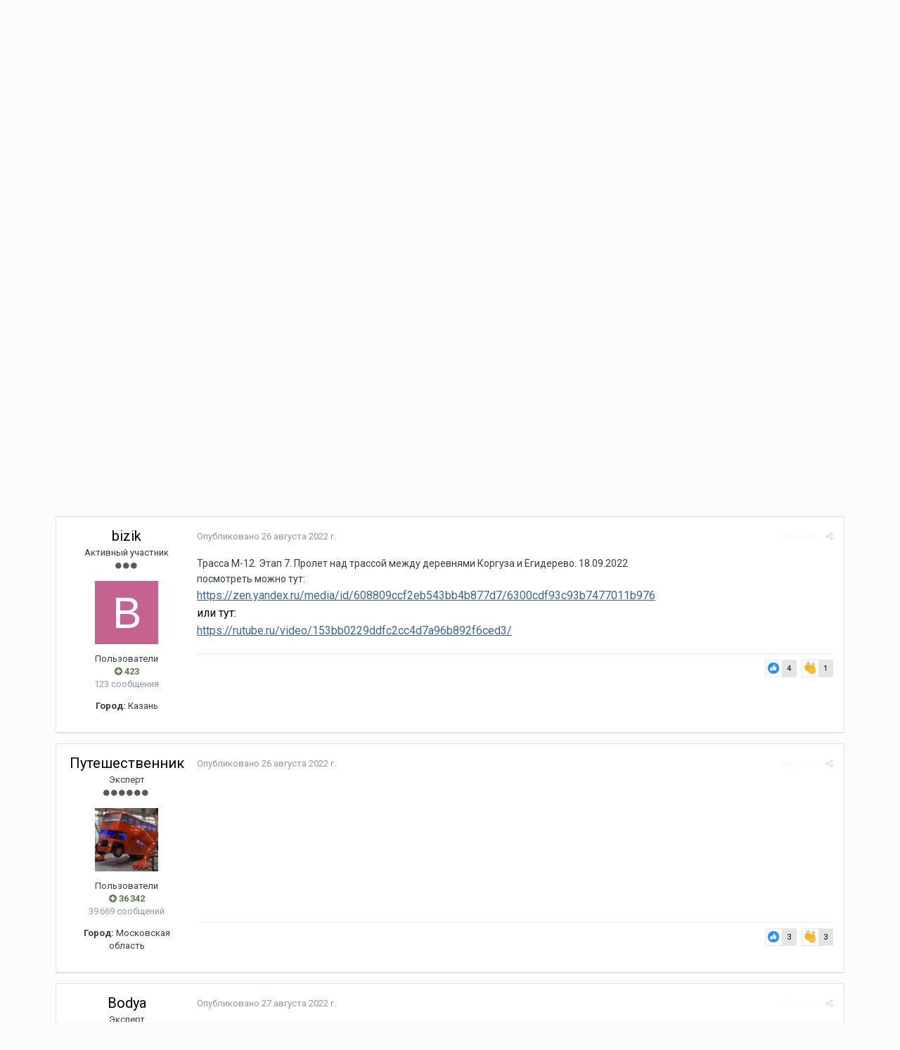

--- FILE ---
content_type: text/html;charset=UTF-8
request_url: https://roads.ru/forum/topic/38151-m-12-8-etap-km-663-km-729-ot-peresecheniya-s-r-241-do-peresecheniya-s-%C2%ABsorochi-gory-%E2%80%93-shali%C2%BB/page/17/?tab=comments
body_size: 29084
content:
<!DOCTYPE html>
<html lang="ru-RU" dir="ltr">
	<head>
		<title>М-12 [8 этап]: км 663 - км 729 (от пересечения с Р-241 до пересечения с «Сорочьи Горы – Шали») - Страница 17 - Архив - Форум Roads.Ru</title>
		
			<!-- Global site tag (gtag.js) - Google Analytics -->
<script async src="https://www.googletagmanager.com/gtag/js?id=UA-104748401-2"></script>
<script>
  window.dataLayer = window.dataLayer || [];
  function gtag(){dataLayer.push(arguments);}
  gtag('js', new Date());

  gtag('config', 'UA-104748401-2');
</script>
		
		<!--[if lt IE 9]>
			<link rel="stylesheet" type="text/css" href="https://www.roads.ru/forum/uploads/css_built_3/5e61784858ad3c11f00b5706d12afe52_ie8.css.13e9158b002a8f20d76c719f39aa9313.css">
		    <script src="//roads.ru/forum/applications/core/interface/html5shiv/html5shiv.js"></script>
		<![endif]-->
		
<meta charset="utf-8">

	<meta name="viewport" content="width=device-width, initial-scale=1">


	
	


	<meta name="twitter:card" content="summary" />



	
		
			
				<meta property="og:title" content="М-12 [8 этап]: км 663 - км 729 (от пересечения с Р-241 до пересечения с «Сорочьи Горы – Шали»)">
			
		
	

	
		
			
				<meta property="og:type" content="object">
			
		
	

	
		
			
				<meta property="og:url" content="https://roads.ru/forum/topic/38151-m-12-8-etap-km-663-km-729-ot-peresecheniya-s-r-241-do-peresecheniya-s-%C2%ABsorochi-gory-%E2%80%93-shali%C2%BB/">
			
		
	

	
		
			
				<meta property="og:updated_time" content="2023-12-14T14:25:58Z">
			
		
	

	
		
			
				<meta name="keywords" content="работы завершены в 2023 г.">
			
		
	

	
		
			
				<meta property="og:site_name" content="Форум Roads.Ru">
			
		
	

	
		
			
				<meta property="og:locale" content="ru_RU">
			
		
	


	
		<link rel="first" href="https://roads.ru/forum/topic/38151-m-12-8-etap-km-663-km-729-ot-peresecheniya-s-r-241-do-peresecheniya-s-%C2%ABsorochi-gory-%E2%80%93-shali%C2%BB/" />
	

	
		<link rel="prev" href="https://roads.ru/forum/topic/38151-m-12-8-etap-km-663-km-729-ot-peresecheniya-s-r-241-do-peresecheniya-s-%C2%ABsorochi-gory-%E2%80%93-shali%C2%BB/page/16/" />
	

	
		<link rel="next" href="https://roads.ru/forum/topic/38151-m-12-8-etap-km-663-km-729-ot-peresecheniya-s-r-241-do-peresecheniya-s-%C2%ABsorochi-gory-%E2%80%93-shali%C2%BB/page/18/" />
	

	
		<link rel="last" href="https://roads.ru/forum/topic/38151-m-12-8-etap-km-663-km-729-ot-peresecheniya-s-r-241-do-peresecheniya-s-%C2%ABsorochi-gory-%E2%80%93-shali%C2%BB/page/26/" />
	

	
		<link rel="canonical" href="https://roads.ru/forum/topic/38151-m-12-8-etap-km-663-km-729-ot-peresecheniya-s-r-241-do-peresecheniya-s-%C2%ABsorochi-gory-%E2%80%93-shali%C2%BB/page/17/" />
	




<link rel="manifest" href="https://roads.ru/forum/manifest.webmanifest/">
<meta name="msapplication-config" content="https://roads.ru/forum/browserconfig.xml/">
<meta name="msapplication-starturl" content="/">
<meta name="application-name" content="Форум Roads.Ru">
<meta name="apple-mobile-web-app-title" content="Форум Roads.Ru">

	<meta name="theme-color" content="#2e3233">






		


	
		<link href="https://fonts.googleapis.com/css?family=Roboto:300,300i,400,400i,700,700i" rel="stylesheet" referrerpolicy="origin">
	



	<link rel='stylesheet' href='https://www.roads.ru/forum/uploads/css_built_3/341e4a57816af3ba440d891ca87450ff_framework.css.23eac24037098b4ebf3c17baf0f36887.css?v=4e52a1ea3c' media='all'>

	<link rel='stylesheet' href='https://www.roads.ru/forum/uploads/css_built_3/05e81b71abe4f22d6eb8d1a929494829_responsive.css.fb9ef4e41b71d6d03127b7b8da57cfaa.css?v=4e52a1ea3c' media='all'>

	<link rel='stylesheet' href='https://www.roads.ru/forum/uploads/css_built_3/20446cf2d164adcc029377cb04d43d17_flags.css.c630b200dc8c788e94667cc782d07ebe.css?v=4e52a1ea3c' media='all'>

	<link rel='stylesheet' href='https://www.roads.ru/forum/uploads/css_built_3/90eb5adf50a8c640f633d47fd7eb1778_core.css.d60353c2550557e98941e6fe0fecc122.css?v=4e52a1ea3c' media='all'>

	<link rel='stylesheet' href='https://www.roads.ru/forum/uploads/css_built_3/5a0da001ccc2200dc5625c3f3934497d_core_responsive.css.83d7601e46f49a4516b0da2e5881a982.css?v=4e52a1ea3c' media='all'>

	<link rel='stylesheet' href='https://www.roads.ru/forum/uploads/css_built_3/62e269ced0fdab7e30e026f1d30ae516_forums.css.b6a117494bd33081f4f361b070d0bf27.css?v=4e52a1ea3c' media='all'>

	<link rel='stylesheet' href='https://www.roads.ru/forum/uploads/css_built_3/76e62c573090645fb99a15a363d8620e_forums_responsive.css.2e5d60fa8a4ae7a97165094d349bfcf4.css?v=4e52a1ea3c' media='all'>




<link rel='stylesheet' href='https://www.roads.ru/forum/uploads/css_built_3/258adbb6e4f3e83cd3b355f84e3fa002_custom.css.76a626e859075f089b9f44fb8bce542a.css?v=4e52a1ea3c' media='all'>


      
		
		

      
      <!-- Google AdSense 
      <script data-ad-client="ca-pub-6379014864154189" async src="https://pagead2.googlesyndication.com/pagead/js/adsbygoogle.js"></script>
       -->
      
      <!-- Yandex.RTB -->
<script>window.yaContextCb=window.yaContextCb||[]</script>
<script src="https://yandex.ru/ads/system/context.js" async></script>
 
      
      
	</head>
	<body class='ipsApp ipsApp_front ipsJS_none ipsClearfix' data-controller='core.front.core.app' data-message="" data-pageApp='forums' data-pageLocation='front' data-pageModule='forums' data-pageController='topic' data-pageID='38151'>
		<a href='#elContent' class='ipsHide' title='Перейти к основному содержанию на этой странице' accesskey='m'>Перейти к содержанию</a>
		<div id='ipsLayout_header' class='ipsClearfix'>
			





			
<ul id='elMobileNav' class='ipsList_inline ipsResponsive_hideDesktop ipsResponsive_block' data-controller='core.front.core.mobileNav'>
	
		
			
			
				
				
			
				
				
			
				
				
			
				
					<li id='elMobileBreadcrumb'>
						<a href='https://roads.ru/forum/forum/1064-arhiv/'>
							<span>Архив</span>
						</a>
					</li>
				
				
			
				
				
			
		
	
	
	
	<li >
		<a data-action="defaultStream" class='ipsType_light'  href='https://roads.ru/forum/discover/'><i class='icon-newspaper'></i></a>
	</li>

	

	
		<li class='ipsJS_show'>
			<a href='https://roads.ru/forum/search/'><i class='fa fa-search'></i></a>
		</li>
	
	<li data-ipsDrawer data-ipsDrawer-drawerElem='#elMobileDrawer'>
		<a href='#'>
			
			
				
			
			
			
			<i class='fa fa-navicon'></i>
		</a>
	</li>
</ul>
			<header>
				<div class='ipsLayout_container'>
					


<a href='https://roads.ru/forum/' id='elLogo' accesskey='1'><img src="https://www.roads.ru/forum/uploads/monthly_2019_03/16_16_logo-roads-2013.jpg.a1d86a0ef7563cd5c3193ed15fb44ff3.jpg" alt='Форум Roads.Ru'></a>

<span class='ipsPad2' style='display: inline-block;'></span>
					

	<ul id='elUserNav' class='ipsList_inline cSignedOut ipsClearfix ipsResponsive_hidePhone ipsResponsive_block'>
		
		<li id='elSignInLink'>
			<a href='https://roads.ru/forum/login/' data-ipsMenu-closeOnClick="false" data-ipsMenu id='elUserSignIn'>
				Уже зарегистрированы? Войти &nbsp;<i class='fa fa-caret-down'></i>
			</a>
			
<div id='elUserSignIn_menu' class='ipsMenu ipsMenu_auto ipsHide'>
	<form accept-charset='utf-8' method='post' action='https://roads.ru/forum/login/' data-controller="core.global.core.login">
		<input type="hidden" name="csrfKey" value="f6e596d4cb5734cbb6a30befe6c29215">
		<input type="hidden" name="ref" value="[base64]">
		<div data-role="loginForm">
			
			
			
				
<div class="ipsPad ipsForm ipsForm_vertical">
	<h4 class="ipsType_sectionHead">Войти</h4>
	<br><br>
	<ul class='ipsList_reset'>
		<li class="ipsFieldRow ipsFieldRow_noLabel ipsFieldRow_fullWidth">
			
			
				<input type="text" placeholder="Отображаемое имя" name="auth" autocomplete="username">
			
		</li>
		<li class="ipsFieldRow ipsFieldRow_noLabel ipsFieldRow_fullWidth">
			<input type="password" placeholder="Пароль" name="password" autocomplete="current-password">
		</li>
		<li class="ipsFieldRow ipsFieldRow_checkbox ipsClearfix">
			<span class="ipsCustomInput">
				<input type="checkbox" name="remember_me" id="remember_me_checkbox" value="1" checked aria-checked="true">
				<span></span>
			</span>
			<div class="ipsFieldRow_content">
				<label class="ipsFieldRow_label" for="remember_me_checkbox">Запомнить</label>
				<span class="ipsFieldRow_desc">Не рекомендуется для компьютеров с общим доступом</span>
			</div>
		</li>
		
			<li class="ipsFieldRow ipsFieldRow_checkbox ipsClearfix">
				<span class="ipsCustomInput">
					<input type="checkbox" name="anonymous" id="anonymous_checkbox" value="1" aria-checked="false">
					<span></span>
				</span>
				<div class="ipsFieldRow_content">
					<label class="ipsFieldRow_label" for="anonymous_checkbox">Войти анонимно</label>
				</div>
			</li>
		
		<li class="ipsFieldRow ipsFieldRow_fullWidth">
			<br>
			<button type="submit" name="_processLogin" value="usernamepassword" class="ipsButton ipsButton_primary ipsButton_small" id="elSignIn_submit">Войти</button>
			
				<br>
				<p class="ipsType_right ipsType_small">
					
						<a href='https://roads.ru/forum/lostpassword/' data-ipsDialog data-ipsDialog-title='Забыли пароль?'>
					
					Забыли пароль?</a>
				</p>
			
		</li>
	</ul>
</div>
			
		</div>
	</form>
</div>
		</li>
		
			<li>
				
					<a href='https://roads.ru/forum/register/'  id='elRegisterButton' class='ipsButton ipsButton_normal ipsButton_primary'>Регистрация</a>
				
			</li>
		
	</ul>

				</div>
			</header>
			

	<nav data-controller='core.front.core.navBar' class=''>
		<div class='ipsNavBar_primary ipsLayout_container  ipsClearfix'>
			

	<div id="elSearchWrapper" class="ipsPos_right">
		<div id='elSearch' class='' data-controller='core.front.core.quickSearch'>
			<form accept-charset='utf-8' action='//roads.ru/forum/search/?do=quicksearch' method='post'>
				<input type='search' id='elSearchField' placeholder='Поиск...' name='q' autocomplete='off'>
				<button class='cSearchSubmit' type="submit"><i class="fa fa-search"></i></button>
				<div id="elSearchExpanded">
					<div class="ipsMenu_title">
						Искать в
					</div>
					<ul class="ipsSideMenu_list ipsSideMenu_withRadios ipsSideMenu_small ipsType_normal" data-ipsSideMenu data-ipsSideMenu-type="radio" data-ipsSideMenu-responsive="false" data-role="searchContexts">
						<li>
							<span class='ipsSideMenu_item ipsSideMenu_itemActive' data-ipsMenuValue='all'>
								<input type="radio" name="type" value="all" checked id="elQuickSearchRadio_type_all">
								<label for='elQuickSearchRadio_type_all' id='elQuickSearchRadio_type_all_label'>Везде</label>
							</span>
						</li>
						
						
							<li>
								<span class='ipsSideMenu_item' data-ipsMenuValue='forums_topic'>
									<input type="radio" name="type" value="forums_topic" id="elQuickSearchRadio_type_forums_topic">
									<label for='elQuickSearchRadio_type_forums_topic' id='elQuickSearchRadio_type_forums_topic_label'>Темы</label>
								</span>
							</li>
						
						
							
								<li>
									<span class='ipsSideMenu_item' data-ipsMenuValue='contextual_{&quot;type&quot;:&quot;forums_topic&quot;,&quot;nodes&quot;:1064}'>
										<input type="radio" name="type" value='contextual_{&quot;type&quot;:&quot;forums_topic&quot;,&quot;nodes&quot;:1064}' id='elQuickSearchRadio_type_contextual_193ddef72630079a2be6489f6b86b700'>
										<label for='elQuickSearchRadio_type_contextual_193ddef72630079a2be6489f6b86b700' id='elQuickSearchRadio_type_contextual_193ddef72630079a2be6489f6b86b700_label'>Этот форум</label>
									</span>
								</li>
							
								<li>
									<span class='ipsSideMenu_item' data-ipsMenuValue='contextual_{&quot;type&quot;:&quot;forums_topic&quot;,&quot;item&quot;:38151}'>
										<input type="radio" name="type" value='contextual_{&quot;type&quot;:&quot;forums_topic&quot;,&quot;item&quot;:38151}' id='elQuickSearchRadio_type_contextual_e991686cb519d20b19b3b3ecf228259e'>
										<label for='elQuickSearchRadio_type_contextual_e991686cb519d20b19b3b3ecf228259e' id='elQuickSearchRadio_type_contextual_e991686cb519d20b19b3b3ecf228259e_label'>Эта тема</label>
									</span>
								</li>
							
						
						<li data-role="showMoreSearchContexts">
							<span class='ipsSideMenu_item' data-action="showMoreSearchContexts" data-exclude="forums_topic">
								Ещё...
							</span>
						</li>
					</ul>
					<div class="ipsMenu_title">
						Поиск контента, содержащего...
					</div>
					<ul class='ipsSideMenu_list ipsSideMenu_withRadios ipsSideMenu_small ipsType_normal' role="radiogroup" data-ipsSideMenu data-ipsSideMenu-type="radio" data-ipsSideMenu-responsive="false" data-filterType='andOr'>
						
							<li>
								<span class='ipsSideMenu_item ipsSideMenu_itemActive' data-ipsMenuValue='or'>
									<input type="radio" name="search_and_or" value="or" checked id="elRadio_andOr_or">
									<label for='elRadio_andOr_or' id='elField_andOr_label_or'><em>Любое</em> слово запроса</label>
								</span>
							</li>
						
							<li>
								<span class='ipsSideMenu_item ' data-ipsMenuValue='and'>
									<input type="radio" name="search_and_or" value="and"  id="elRadio_andOr_and">
									<label for='elRadio_andOr_and' id='elField_andOr_label_and'><em>Все</em> слова запроса</label>
								</span>
							</li>
						
					</ul>
					<div class="ipsMenu_title">
						Поиск результатов в...
					</div>
					<ul class='ipsSideMenu_list ipsSideMenu_withRadios ipsSideMenu_small ipsType_normal' role="radiogroup" data-ipsSideMenu data-ipsSideMenu-type="radio" data-ipsSideMenu-responsive="false" data-filterType='searchIn'>
						<li>
							<span class='ipsSideMenu_item ipsSideMenu_itemActive' data-ipsMenuValue='all'>
								<input type="radio" name="search_in" value="all" checked id="elRadio_searchIn_and">
								<label for='elRadio_searchIn_and' id='elField_searchIn_label_all'>Заголовки и содержание контента</label>
							</span>
						</li>
						<li>
							<span class='ipsSideMenu_item' data-ipsMenuValue='titles'>
								<input type="radio" name="search_in" value="titles" id="elRadio_searchIn_titles">
								<label for='elRadio_searchIn_titles' id='elField_searchIn_label_titles'>Только заголовки контента</label>
							</span>
						</li>
					</ul>
				</div>
			</form>
		</div>
	</div>

			<ul data-role="primaryNavBar" class='ipsResponsive_showDesktop ipsResponsive_block'>
				


	
		
		
		<li  id='elNavSecondary_16' data-role="navBarItem" data-navApp="core" data-navExt="CustomItem">
			
			
				<a href="http://www.roads.ru/"  data-navItem-id="16" >
					ROADS.RU -  на главную
				</a>
			
			
		</li>
	
	

	
		
		
			
		
		<li class='ipsNavBar_active' data-active id='elNavSecondary_10' data-role="navBarItem" data-navApp="forums" data-navExt="Forums">
			
			
				<a href="https://roads.ru/forum/"  data-navItem-id="10" data-navDefault>
					Форумы
				</a>
			
			
				<ul class='ipsNavBar_secondary ' data-role='secondaryNavBar'>
					


	
		
		
		<li  id='elNavSecondary_20' data-role="navBarItem" data-navApp="core" data-navExt="StaffDirectory">
			
			
				<a href="https://roads.ru/forum/staff/"  data-navItem-id="20" >
					Модераторы
				</a>
			
			
		</li>
	
	

	
		
		
		<li  id='elNavSecondary_21' data-role="navBarItem" data-navApp="core" data-navExt="Guidelines">
			
			
				<a href="https://roads.ru/forum/guidelines/"  data-navItem-id="21" >
					Правила
				</a>
			
			
		</li>
	
	

					<li class='ipsHide' id='elNavigationMore_10' data-role='navMore'>
						<a href='#' data-ipsMenu data-ipsMenu-appendTo='#elNavigationMore_10' id='elNavigationMore_10_dropdown'>Больше <i class='fa fa-caret-down'></i></a>
						<ul class='ipsHide ipsMenu ipsMenu_auto' id='elNavigationMore_10_dropdown_menu' data-role='moreDropdown'></ul>
					</li>
				</ul>
			
		</li>
	
	

	
		
		
		<li  id='elNavSecondary_4' data-role="navBarItem" data-navApp="core" data-navExt="AllActivity">
			
			
				<a href="https://roads.ru/forum/discover/"  data-navItem-id="4" >
					Активность
				</a>
			
			
				<ul class='ipsNavBar_secondary ipsHide' data-role='secondaryNavBar'>
					


	
	

	
		
		
		<li  id='elNavSecondary_27' data-role="navBarItem" data-navApp="core" data-navExt="Leaderboard">
			
			
				<a href="https://roads.ru/forum/leaderboard/"  data-navItem-id="27" >
					Лидеры
				</a>
			
			
		</li>
	
	

	
		
		
		<li  id='elNavSecondary_28' data-role="navBarItem" data-navApp="core" data-navExt="OnlineUsers">
			
			
				<a href="https://roads.ru/forum/online/"  data-navItem-id="28" >
					Пользователи онлайн
				</a>
			
			
		</li>
	
	

					<li class='ipsHide' id='elNavigationMore_4' data-role='navMore'>
						<a href='#' data-ipsMenu data-ipsMenu-appendTo='#elNavigationMore_4' id='elNavigationMore_4_dropdown'>Больше <i class='fa fa-caret-down'></i></a>
						<ul class='ipsHide ipsMenu ipsMenu_auto' id='elNavigationMore_4_dropdown_menu' data-role='moreDropdown'></ul>
					</li>
				</ul>
			
		</li>
	
	

	
		
		
		<li  id='elNavSecondary_24' data-role="navBarItem" data-navApp="gallery" data-navExt="Gallery">
			
			
				<a href="https://roads.ru/forum/gallery/"  data-navItem-id="24" >
					Галерея
				</a>
			
			
		</li>
	
	

	
		
		
		<li  id='elNavSecondary_30' data-role="navBarItem" data-navApp="core" data-navExt="CustomItem">
			
			
				<a href="https://roads.ru/map-index/"  data-navItem-id="30" >
					<font color="yellow">Карта-навигатор</font>
				</a>
			
			
		</li>
	
	

	
		
		
		<li  id='elNavSecondary_29' data-role="navBarItem" data-navApp="core" data-navExt="CustomItem">
			
			
				<a href="https://roads.ru/main/donate/"  data-navItem-id="29" >
					Донат
				</a>
			
			
		</li>
	
	

				<li class='ipsHide' id='elNavigationMore' data-role='navMore'>
					<a href='#' data-ipsMenu data-ipsMenu-appendTo='#elNavigationMore' id='elNavigationMore_dropdown'>Больше</a>
					<ul class='ipsNavBar_secondary ipsHide' data-role='secondaryNavBar'>
						<li class='ipsHide' id='elNavigationMore_more' data-role='navMore'>
							<a href='#' data-ipsMenu data-ipsMenu-appendTo='#elNavigationMore_more' id='elNavigationMore_more_dropdown'>Больше <i class='fa fa-caret-down'></i></a>
							<ul class='ipsHide ipsMenu ipsMenu_auto' id='elNavigationMore_more_dropdown_menu' data-role='moreDropdown'></ul>
						</li>
					</ul>
				</li>
			</ul>
		</div>
	</nav>

		</div>
		<main id='ipsLayout_body' class='ipsLayout_container'>
			<div id='ipsLayout_contentArea'>
				<div id='ipsLayout_contentWrapper'>
					
<nav class='ipsBreadcrumb ipsBreadcrumb_top ipsFaded_withHover'>
	

	<ul class='ipsList_inline ipsPos_right'>
		
		<li >
			<a data-action="defaultStream" class='ipsType_light '  href='https://roads.ru/forum/discover/'><i class='icon-newspaper'></i> <span>Активность</span></a>
		</li>
		
	</ul>

	<ul data-role="breadcrumbList">
		<li>
			<a title="Главная" href='https://roads.ru/forum/'>
				<span><i class='fa fa-home'></i> Главная <i class='fa fa-angle-right'></i></span>
			</a>
		</li>
		
		
			<li>
				
					<a href='https://roads.ru/forum/forum/312-stroitelstvo-ofitsialnye-proekty/'>
						<span>СТРОИТЕЛЬСТВО (официальные проекты) <i class='fa fa-angle-right'></i></span>
					</a>
				
			</li>
		
			<li>
				
					<a href='https://roads.ru/forum/forum/462-federalnye-trassy-rossii/'>
						<span>Федеральные трассы России <i class='fa fa-angle-right'></i></span>
					</a>
				
			</li>
		
			<li>
				
					<a href='https://roads.ru/forum/forum/576-m-12-vostok-moskva-%E2%80%93-kazan-%E2%80%93-ekaterinburg-%E2%80%93-tyumen/'>
						<span>М-12 &quot;Восток&quot; (Москва – Казань – Екатеринбург – Тюмень) <i class='fa fa-angle-right'></i></span>
					</a>
				
			</li>
		
			<li>
				
					<a href='https://roads.ru/forum/forum/1064-arhiv/'>
						<span>Архив <i class='fa fa-angle-right'></i></span>
					</a>
				
			</li>
		
			<li>
				
					М-12 [8 этап]: км 663 - км 729 (от пересечения с Р-241 до пересечения с «Сорочьи Горы – Шали»)
				
			</li>
		
	</ul>
</nav>
                  	<div class='ipsResponsive ipsResponsive_hideMobile'>
<table border="0" width="100%">
	<tr>
		<td bgcolor="#F7F6E7" align="center">

<!-- Yandex.RTB R-A-52012-11 -->
<div id="yandex_rtb_R-A-52012-11"></div>
<script>
window.yaContextCb.push(() => {
    Ya.Context.AdvManager.render({
        "blockId": "R-A-52012-11",
        "renderTo": "yandex_rtb_R-A-52012-11"
    })
})
</script>
          
          </tr>
</table>
</div>
					
					<div id='ipsLayout_mainArea'>
						<a id='elContent'></a>
						
						
						
						

	




						





<div class="ipsPageHeader ipsClearfix">
	
		<div class="ipsPos_right ipsResponsive_noFloat ipsResponsive_hidePhone">
			

<div data-followApp='forums' data-followArea='topic' data-followID='38151' data-controller='core.front.core.followButton'>
	
		<span class='ipsType_light ipsType_blendLinks ipsResponsive_hidePhone ipsResponsive_inline'><i class='fa fa-info-circle'></i> <a href='https://roads.ru/forum/login/' title='Перейти на страницу авторизации'>Авторизация</a>&nbsp;&nbsp;</span>
	
	

	<div class="ipsFollow ipsPos_middle ipsButton ipsButton_link ipsButton_verySmall " data-role="followButton">
		
			<a href='https://roads.ru/forum/index.php?app=core&amp;module=system&amp;controller=notifications&amp;do=followers&amp;follow_app=forums&amp;follow_area=topic&amp;follow_id=38151' title='Посмотреть подписчиков' class='ipsType_blendLinks ipsType_noUnderline' data-ipsTooltip data-ipsDialog data-ipsDialog-size='narrow' data-ipsDialog-title='Кто подписан на это'>Подписчики</a>
			<a class='ipsCommentCount' href='https://roads.ru/forum/index.php?app=core&amp;module=system&amp;controller=notifications&amp;do=followers&amp;follow_app=forums&amp;follow_area=topic&amp;follow_id=38151' title='Посмотреть подписчиков' data-ipsTooltip data-ipsDialog data-ipsDialog-size='narrow' data-ipsDialog-title='Кто подписан на это'>8</a>
		
	</div>

</div>
		</div>
		<div class="ipsPos_right ipsResponsive_noFloat ipsResponsive_hidePhone">
			



		</div>
		
	
	<div class="ipsPhotoPanel ipsPhotoPanel_small ipsPhotoPanel_notPhone ipsClearfix">
		


	<a href="https://roads.ru/forum/profile/36885-wamaza/" data-ipsHover data-ipsHover-target="https://roads.ru/forum/profile/36885-wamaza/?do=hovercard" class="ipsUserPhoto ipsUserPhoto_small" title="Перейти в профиль wamaza">
		<img src='https://www.roads.ru/forum/uploads/monthly_2021_04/index.thumb.jpg.01cd5f3faff268f5342707ab5dadec98.jpg' alt='wamaza'>
	</a>

		<div>
			<h1 class="ipsType_pageTitle ipsContained_container">
				

				
				
					<span class="ipsType_break ipsContained">
						<span>М-12 [8 этап]: км 663 - км 729 (от пересечения с Р-241 до пересечения с «Сорочьи Горы – Шали»)</span>
					</span>
				
			</h1>
			
			<p class="ipsType_reset ipsType_blendLinks ipsSpacer_bottom ipsSpacer_half">
				<span class="ipsType_normal">
				
					Автор 

<a href='https://roads.ru/forum/profile/36885-wamaza/' data-ipsHover data-ipsHover-target='https://roads.ru/forum/profile/36885-wamaza/?do=hovercard&amp;referrer=https%253A%252F%252Froads.ru%252Fforum%252Ftopic%252F38151-m-12-8-etap-km-663-km-729-ot-peresecheniya-s-r-241-do-peresecheniya-s-%2525C2%2525ABsorochi-gory-%2525E2%252580%252593-shali%2525C2%2525BB%252Fpage%252F17%252F%253Ftab%253Dcomments' title="Перейти в профиль wamaza" class="ipsType_break">wamaza</a>,  <span class="ipsType_light"><time datetime='2020-07-27T19:15:59Z' title='27.07.2020 19:15 ' data-short='5 г'>27 июля 2020 г.</time> в <a href="https://roads.ru/forum/forum/1064-arhiv/">Архив</a></span>
				
                     


  
  
  
  
    
    
  

				</span>
				<br>
			</p>
			
				


	
		<ul class='ipsTags ipsList_inline ' >
			
				
					


<li >
	<a href="https://roads.ru/forum/tags/%D1%80%D0%B0%D0%B1%D0%BE%D1%82%D1%8B%20%D0%B7%D0%B0%D0%B2%D0%B5%D1%80%D1%88%D0%B5%D0%BD%D1%8B%20%D0%B2%202023%20%D0%B3./" class='ipsTag' title="Найти другой контент с тегом 'работы завершены в 2023 г.'" rel="tag"><span>работы завершены в 2023 г.</span></a>
	
</li>
				
			
			
		</ul>
		
	

			          
		</div>
	</div>
</div>








<div class="ipsClearfix">
	
	
	<ul class="ipsToolList ipsToolList_horizontal ipsClearfix ipsSpacer_both ipsResponsive_hidePhone">
		
		
		
	</ul>
</div>

<div data-controller="core.front.core.commentFeed,forums.front.topic.view, core.front.core.ignoredComments" data-autopoll data-baseurl="https://roads.ru/forum/topic/38151-m-12-8-etap-km-663-km-729-ot-peresecheniya-s-r-241-do-peresecheniya-s-%C2%ABsorochi-gory-%E2%80%93-shali%C2%BB/"  data-feedid="topic-38151" class="cTopic ipsClear ipsSpacer_top">
	
			

				<div class="ipsClearfix ipsClear ipsSpacer_bottom">
					
					
						


	
	<ul class='ipsPagination' id='elPagination_ed76626d9db276be3114a333dccb8d7b_1221835818' data-ipsPagination-seoPagination='true' data-pages='26' data-ipsPagination  data-ipsPagination-pages="26" data-ipsPagination-perPage='15'>
		
			
				<li class='ipsPagination_first'><a href='https://roads.ru/forum/topic/38151-m-12-8-etap-km-663-km-729-ot-peresecheniya-s-r-241-do-peresecheniya-s-%C2%ABsorochi-gory-%E2%80%93-shali%C2%BB/#comments' rel="first" data-page='1' data-ipsTooltip title='Первая страница'><i class='fa fa-angle-double-left'></i></a></li>
				<li class='ipsPagination_prev'><a href='https://roads.ru/forum/topic/38151-m-12-8-etap-km-663-km-729-ot-peresecheniya-s-r-241-do-peresecheniya-s-%C2%ABsorochi-gory-%E2%80%93-shali%C2%BB/page/16/#comments' rel="prev" data-page='16' data-ipsTooltip title='Предыдущая страница'>Назад</a></li>
				
					<li class='ipsPagination_page'><a href='https://roads.ru/forum/topic/38151-m-12-8-etap-km-663-km-729-ot-peresecheniya-s-r-241-do-peresecheniya-s-%C2%ABsorochi-gory-%E2%80%93-shali%C2%BB/page/12/#comments' data-page='12'>12</a></li>
				
					<li class='ipsPagination_page'><a href='https://roads.ru/forum/topic/38151-m-12-8-etap-km-663-km-729-ot-peresecheniya-s-r-241-do-peresecheniya-s-%C2%ABsorochi-gory-%E2%80%93-shali%C2%BB/page/13/#comments' data-page='13'>13</a></li>
				
					<li class='ipsPagination_page'><a href='https://roads.ru/forum/topic/38151-m-12-8-etap-km-663-km-729-ot-peresecheniya-s-r-241-do-peresecheniya-s-%C2%ABsorochi-gory-%E2%80%93-shali%C2%BB/page/14/#comments' data-page='14'>14</a></li>
				
					<li class='ipsPagination_page'><a href='https://roads.ru/forum/topic/38151-m-12-8-etap-km-663-km-729-ot-peresecheniya-s-r-241-do-peresecheniya-s-%C2%ABsorochi-gory-%E2%80%93-shali%C2%BB/page/15/#comments' data-page='15'>15</a></li>
				
					<li class='ipsPagination_page'><a href='https://roads.ru/forum/topic/38151-m-12-8-etap-km-663-km-729-ot-peresecheniya-s-r-241-do-peresecheniya-s-%C2%ABsorochi-gory-%E2%80%93-shali%C2%BB/page/16/#comments' data-page='16'>16</a></li>
				
			
			<li class='ipsPagination_page ipsPagination_active'><a href='https://roads.ru/forum/topic/38151-m-12-8-etap-km-663-km-729-ot-peresecheniya-s-r-241-do-peresecheniya-s-%C2%ABsorochi-gory-%E2%80%93-shali%C2%BB/page/17/#comments' data-page='17'>17</a></li>
			
				
					<li class='ipsPagination_page'><a href='https://roads.ru/forum/topic/38151-m-12-8-etap-km-663-km-729-ot-peresecheniya-s-r-241-do-peresecheniya-s-%C2%ABsorochi-gory-%E2%80%93-shali%C2%BB/page/18/#comments' data-page='18'>18</a></li>
				
					<li class='ipsPagination_page'><a href='https://roads.ru/forum/topic/38151-m-12-8-etap-km-663-km-729-ot-peresecheniya-s-r-241-do-peresecheniya-s-%C2%ABsorochi-gory-%E2%80%93-shali%C2%BB/page/19/#comments' data-page='19'>19</a></li>
				
					<li class='ipsPagination_page'><a href='https://roads.ru/forum/topic/38151-m-12-8-etap-km-663-km-729-ot-peresecheniya-s-r-241-do-peresecheniya-s-%C2%ABsorochi-gory-%E2%80%93-shali%C2%BB/page/20/#comments' data-page='20'>20</a></li>
				
					<li class='ipsPagination_page'><a href='https://roads.ru/forum/topic/38151-m-12-8-etap-km-663-km-729-ot-peresecheniya-s-r-241-do-peresecheniya-s-%C2%ABsorochi-gory-%E2%80%93-shali%C2%BB/page/21/#comments' data-page='21'>21</a></li>
				
					<li class='ipsPagination_page'><a href='https://roads.ru/forum/topic/38151-m-12-8-etap-km-663-km-729-ot-peresecheniya-s-r-241-do-peresecheniya-s-%C2%ABsorochi-gory-%E2%80%93-shali%C2%BB/page/22/#comments' data-page='22'>22</a></li>
				
				<li class='ipsPagination_next'><a href='https://roads.ru/forum/topic/38151-m-12-8-etap-km-663-km-729-ot-peresecheniya-s-r-241-do-peresecheniya-s-%C2%ABsorochi-gory-%E2%80%93-shali%C2%BB/page/18/#comments' rel="next" data-page='18' data-ipsTooltip title='Следующая страница'>Далее</a></li>
				<li class='ipsPagination_last'><a href='https://roads.ru/forum/topic/38151-m-12-8-etap-km-663-km-729-ot-peresecheniya-s-r-241-do-peresecheniya-s-%C2%ABsorochi-gory-%E2%80%93-shali%C2%BB/page/26/#comments' rel="last" data-page='26' data-ipsTooltip title='Последняя страница'><i class='fa fa-angle-double-right'></i></a></li>
			
			
				<li class='ipsPagination_pageJump'>
					<a href='#' data-ipsMenu data-ipsMenu-closeOnClick='false' data-ipsMenu-appendTo='#elPagination_ed76626d9db276be3114a333dccb8d7b_1221835818' id='elPagination_ed76626d9db276be3114a333dccb8d7b_1221835818_jump'>Страница 17 из 26 &nbsp;<i class='fa fa-caret-down'></i></a>
					<div class='ipsMenu ipsMenu_narrow ipsPad ipsHide' id='elPagination_ed76626d9db276be3114a333dccb8d7b_1221835818_jump_menu'>
						<form accept-charset='utf-8' method='post' action='https://roads.ru/forum/topic/38151-m-12-8-etap-km-663-km-729-ot-peresecheniya-s-r-241-do-peresecheniya-s-%C2%ABsorochi-gory-%E2%80%93-shali%C2%BB/#comments' data-role="pageJump">
							<ul class='ipsForm ipsForm_horizontal'>
								<li class='ipsFieldRow'>
									<input type='number' min='1' max='26' placeholder='Номер страницы' class='ipsField_fullWidth' name='page'>
								</li>
								<li class='ipsFieldRow ipsFieldRow_fullWidth'>
									<input type='submit' class='ipsButton_fullWidth ipsButton ipsButton_verySmall ipsButton_primary' value='Поехали'>
								</li>
							</ul>
						</form>
					</div>
				</li>
			
		
	</ul>

					
				</div>
			
	

	

<div data-controller='core.front.core.recommendedComments' data-url='https://roads.ru/forum/topic/38151-m-12-8-etap-km-663-km-729-ot-peresecheniya-s-r-241-do-peresecheniya-s-%C2%ABsorochi-gory-%E2%80%93-shali%C2%BB/?recommended=comments' class='ipsAreaBackground ipsPad ipsBox ipsBox_transparent ipsSpacer_bottom ipsRecommendedComments ipsHide'>
	<div data-role="recommendedComments">
		<h2 class='ipsType_sectionHead ipsType_large'>Рекомендуемые сообщения</h2>
		
	</div>
</div>
	
	<div id="elPostFeed" data-role="commentFeed" data-controller="core.front.core.moderation" >
		<form action="https://roads.ru/forum/topic/38151-m-12-8-etap-km-663-km-729-ot-peresecheniya-s-r-241-do-peresecheniya-s-%C2%ABsorochi-gory-%E2%80%93-shali%C2%BB/?csrfKey=f6e596d4cb5734cbb6a30befe6c29215&amp;do=multimodComment" method="post" data-ipspageaction data-role="moderationTools">
			
			
				
					
					
					




<a id="comment-660466"></a>
<article  id="elComment_660466" class="cPost ipsBox  ipsComment  ipsComment_parent ipsClearfix ipsClear ipsColumns ipsColumns_noSpacing ipsColumns_collapsePhone   ">
	

	<div class="cAuthorPane cAuthorPane_mobile ipsResponsive_showPhone ipsResponsive_block">
		<h3 class="ipsType_sectionHead cAuthorPane_author ipsResponsive_showPhone ipsResponsive_inlineBlock ipsType_break ipsType_blendLinks ipsTruncate ipsTruncate_line">
			

<a href='https://roads.ru/forum/profile/38983-%D0%BF%D1%83%D1%82%D0%B5%D1%88%D0%B5%D1%81%D1%82%D0%B2%D0%B5%D0%BD%D0%BD%D0%B8%D0%BA/' data-ipsHover data-ipsHover-target='https://roads.ru/forum/profile/38983-%D0%BF%D1%83%D1%82%D0%B5%D1%88%D0%B5%D1%81%D1%82%D0%B2%D0%B5%D0%BD%D0%BD%D0%B8%D0%BA/?do=hovercard&amp;referrer=https%253A%252F%252Froads.ru%252Fforum%252Ftopic%252F38151-m-12-8-etap-km-663-km-729-ot-peresecheniya-s-r-241-do-peresecheniya-s-%2525C2%2525ABsorochi-gory-%2525E2%252580%252593-shali%2525C2%2525BB%252Fpage%252F17%252F%253Ftab%253Dcomments' title="Перейти в профиль Путешественник" class="ipsType_break">Путешественник</a>
			<span class="ipsResponsive_showPhone ipsResponsive_inline">  

	
		<span title="Общая репутация пользователя" data-ipsTooltip class='ipsRepBadge ipsRepBadge_positive'>
	
			<i class='fa fa-plus-circle'></i> 36 342
	
		</span>
	
</span>
		</h3>
		<div class="cAuthorPane_photo">
			


	<a href="https://roads.ru/forum/profile/38983-%D0%BF%D1%83%D1%82%D0%B5%D1%88%D0%B5%D1%81%D1%82%D0%B2%D0%B5%D0%BD%D0%BD%D0%B8%D0%BA/" data-ipsHover data-ipsHover-target="https://roads.ru/forum/profile/38983-%D0%BF%D1%83%D1%82%D0%B5%D1%88%D0%B5%D1%81%D1%82%D0%B2%D0%B5%D0%BD%D0%BD%D0%B8%D0%BA/?do=hovercard" class="ipsUserPhoto ipsUserPhoto_large" title="Перейти в профиль Путешественник">
		<img src='https://www.roads.ru/forum/uploads/monthly_2019_03/277581967_.thumb.jpg.8ce9a400d2312bbf30407af46f1c86e0.jpg' alt='Путешественник'>
	</a>

		</div>
	</div>
	<aside class="ipsComment_author cAuthorPane ipsColumn ipsColumn_medium ipsResponsive_hidePhone">
		<h3 class="ipsType_sectionHead cAuthorPane_author ipsType_blendLinks ipsType_break">
<strong>

<a href='https://roads.ru/forum/profile/38983-%D0%BF%D1%83%D1%82%D0%B5%D1%88%D0%B5%D1%81%D1%82%D0%B2%D0%B5%D0%BD%D0%BD%D0%B8%D0%BA/' data-ipsHover data-ipsHover-target='https://roads.ru/forum/profile/38983-%D0%BF%D1%83%D1%82%D0%B5%D1%88%D0%B5%D1%81%D1%82%D0%B2%D0%B5%D0%BD%D0%BD%D0%B8%D0%BA/?do=hovercard&amp;referrer=https%253A%252F%252Froads.ru%252Fforum%252Ftopic%252F38151-m-12-8-etap-km-663-km-729-ot-peresecheniya-s-r-241-do-peresecheniya-s-%2525C2%2525ABsorochi-gory-%2525E2%252580%252593-shali%2525C2%2525BB%252Fpage%252F17%252F%253Ftab%253Dcomments' title="Перейти в профиль Путешественник" class="ipsType_break">Путешественник</a>
			</strong> <span class="ipsResponsive_showPhone ipsResponsive_inline">  

	
		<span title="Общая репутация пользователя" data-ipsTooltip class='ipsRepBadge ipsRepBadge_positive'>
	
			<i class='fa fa-plus-circle'></i> 36 342
	
		</span>
	
</span>
</h3>

		<ul class="cAuthorPane_info ipsList_reset">
			
				<li class="ipsType_break">Эксперт</li>
			
			
				<li><span class='ipsPip'></span><span class='ipsPip'></span><span class='ipsPip'></span><span class='ipsPip'></span><span class='ipsPip'></span><span class='ipsPip'></span></li>
			

			<li class="cAuthorPane_photo">
				


	<a href="https://roads.ru/forum/profile/38983-%D0%BF%D1%83%D1%82%D0%B5%D1%88%D0%B5%D1%81%D1%82%D0%B2%D0%B5%D0%BD%D0%BD%D0%B8%D0%BA/" data-ipsHover data-ipsHover-target="https://roads.ru/forum/profile/38983-%D0%BF%D1%83%D1%82%D0%B5%D1%88%D0%B5%D1%81%D1%82%D0%B2%D0%B5%D0%BD%D0%BD%D0%B8%D0%BA/?do=hovercard" class="ipsUserPhoto ipsUserPhoto_large" title="Перейти в профиль Путешественник">
		<img src='https://www.roads.ru/forum/uploads/monthly_2019_03/277581967_.thumb.jpg.8ce9a400d2312bbf30407af46f1c86e0.jpg' alt='Путешественник'>
	</a>

			</li>
			<li>Пользователи</li>
			
			
				<li>

	
		<span title="Общая репутация пользователя" data-ipsTooltip class='ipsRepBadge ipsRepBadge_positive'>
	
			<i class='fa fa-plus-circle'></i> 36 342
	
		</span>
	
</li>
				<li class="ipsType_light">39 669 сообщений</li>
				
				

	
	<li class='ipsResponsive_hidePhone ipsType_break'>
		
<p align="center"><b>Город:</b> Московская область</p>
	</li>
	

			
		</ul>
	</aside>
	<div class="ipsColumn ipsColumn_fluid">
		

<div id="comment-660466_wrap" data-controller="core.front.core.comment" data-commentapp="forums" data-commenttype="forums" data-commentid="660466" data-quotedata="{&quot;userid&quot;:38983,&quot;username&quot;:&quot;\u041f\u0443\u0442\u0435\u0448\u0435\u0441\u0442\u0432\u0435\u043d\u043d\u0438\u043a&quot;,&quot;timestamp&quot;:1661456811,&quot;contentapp&quot;:&quot;forums&quot;,&quot;contenttype&quot;:&quot;forums&quot;,&quot;contentid&quot;:38151,&quot;contentclass&quot;:&quot;forums_Topic&quot;,&quot;contentcommentid&quot;:660466}" class="ipsComment_content ipsType_medium  ipsFaded_withHover">
	

	<div class="ipsComment_meta ipsType_light">
		<div class="ipsPos_right ipsType_light ipsType_reset ipsFaded ipsFaded_more ipsType_blendLinks">
			<ul class="ipsList_inline ipsComment_tools">
				
					<li><a href="https://roads.ru/forum/topic/38151-m-12-8-etap-km-663-km-729-ot-peresecheniya-s-r-241-do-peresecheniya-s-%C2%ABsorochi-gory-%E2%80%93-shali%C2%BB/?do=reportComment&amp;comment=660466" data-ipsdialog data-ipsdialog-remotesubmit data-ipsdialog-size="medium" data-ipsdialog-flashmessage="Спасибо за вашу жалобу" data-ipsdialog-title="Жалоба" data-action="reportComment" title="Пожаловаться на контент" class="ipsFaded ipsFaded_more"><span class="ipsResponsive_showPhone ipsResponsive_inline"><i class="fa fa-flag"></i></span><span class="ipsResponsive_hidePhone ipsResponsive_inline">Жалоба</span></a></li>
				
				
				
					<li><a class="ipsType_blendLinks" href="https://roads.ru/forum/topic/38151-m-12-8-etap-km-663-km-729-ot-peresecheniya-s-r-241-do-peresecheniya-s-%C2%ABsorochi-gory-%E2%80%93-shali%C2%BB/?do=findComment&amp;comment=660466" data-ipstooltip title="Поделиться сообщением" data-ipsmenu data-ipsmenu-closeonclick="false" id="elSharePost_660466" data-role="shareComment"><i class="fa fa-share-alt"></i></a></li>
				
				
			</ul>
		</div>

		<div class="ipsType_reset">
			<a href="https://roads.ru/forum/topic/38151-m-12-8-etap-km-663-km-729-ot-peresecheniya-s-r-241-do-peresecheniya-s-%C2%ABsorochi-gory-%E2%80%93-shali%C2%BB/?do=findComment&amp;comment=660466" class="ipsType_blendLinks">Опубликовано <time datetime='2022-08-25T19:46:51Z' title='25.08.2022 19:46 ' data-short='3 г'>25 августа 2022 г.</time></a>
			<span class="ipsResponsive_hidePhone">
				
				
			</span>
		</div>
	</div>

	


	<div class="cPost_contentWrap ipsPad">
		
		<div data-role="commentContent" class="ipsType_normal ipsType_richText ipsContained" data-controller="core.front.core.lightboxedImages">
			
<div class="ipsEmbeddedVideo">
	<div>
		<iframe allowfullscreen="" frameborder="0" height="113" title="Трасса М-12. Этап 8. Каскад мостов возле деревни Татарское Маматкозино. 18.08.2022" width="200" data-embed-src="https://www.youtube.com/embed/FN25pgusQEc?feature=oembed"></iframe>
	</div>
</div>

<p>
	 
</p>


			
		</div>

		<div class="ipsItemControls">
			
				
					

	<div data-controller='core.front.core.reaction' class='ipsItemControls_right ipsClearfix '>	
		<div class='ipsReact ipsPos_right'>
			
				
				<div class='ipsReact_blurb ' data-role='reactionBlurb'>
					
						

	
	<ul class='ipsReact_reactions'>
	
		
			
			<li class='ipsReact_reactCount'>
				
					<span data-ipsTooltip title="Спасибо!">
				
						<span>
							<img src='https://www.roads.ru/forum/uploads/reactions/5776ed768221d4.86948785.png' alt="Спасибо!">
						</span>
						<span>
							2
						</span>
				
					</span>
				
			</li>
		
	
	</ul>

<div class='ipsReact_overview ipsType_blendLinks'>
	
	
</div>
					
				</div>
			
			
			
		</div>
	</div>

				
			
			<ul class="ipsComment_controls ipsClearfix ipsItemControls_left" data-role="commentControls">
				
					
					
					
				
				<li class="ipsHide" data-role="commentLoading">
					<span class="ipsLoading ipsLoading_tiny ipsLoading_noAnim"></span>
				</li>
			</ul>
		</div>

		
			

		
	</div>

	<div class="ipsMenu ipsMenu_wide ipsHide cPostShareMenu" id="elSharePost_660466_menu">
		<div class="ipsPad">
			<h4 class="ipsType_sectionHead">Поделиться сообщением</h4>
			<hr class="ipsHr">
			<h5 class="ipsType_normal ipsType_reset">Ссылка на сообщение</h5>
			
			<input type="text" value="https://roads.ru/forum/topic/38151-m-12-8-etap-km-663-km-729-ot-peresecheniya-s-r-241-do-peresecheniya-s-%C2%ABsorochi-gory-%E2%80%93-shali%C2%BB/?do=findComment&amp;comment=660466" class="ipsField_fullWidth">
			

			
		</div>
	</div>
</div>

	</div>
</article>

					
						
<table border="0" width="100%">
	<tr>
		<td bgcolor="#F7F6E7" align="left">

<!-- Yandex.RTB R-A-52012-13 -->
<div id="yandex_rtb_R-A-52012-13"></div>
<script type="text/javascript">
    (function(w, d, n, s, t) {
        w[n] = w[n] || [];
        w[n].push(function() {
            Ya.Context.AdvManager.render({
                blockId: "R-A-52012-13",
                renderTo: "yandex_rtb_R-A-52012-13",
                async: true
            });
        });
        t = d.getElementsByTagName("script")[0];
        s = d.createElement("script");
        s.type = "text/javascript";
        s.src = "//an.yandex.ru/system/context.js";
        s.async = true;
        t.parentNode.insertBefore(s, t);
    })(this, this.document, "yandexContextAsyncCallbacks");
</script>
</td>

	</tr>
</table>
					
				
					
					
					




<a id="comment-660530"></a>
<article  id="elComment_660530" class="cPost ipsBox  ipsComment  ipsComment_parent ipsClearfix ipsClear ipsColumns ipsColumns_noSpacing ipsColumns_collapsePhone   ">
	

	<div class="cAuthorPane cAuthorPane_mobile ipsResponsive_showPhone ipsResponsive_block">
		<h3 class="ipsType_sectionHead cAuthorPane_author ipsResponsive_showPhone ipsResponsive_inlineBlock ipsType_break ipsType_blendLinks ipsTruncate ipsTruncate_line">
			

<a href='https://roads.ru/forum/profile/40246-bizik/' data-ipsHover data-ipsHover-target='https://roads.ru/forum/profile/40246-bizik/?do=hovercard&amp;referrer=https%253A%252F%252Froads.ru%252Fforum%252Ftopic%252F38151-m-12-8-etap-km-663-km-729-ot-peresecheniya-s-r-241-do-peresecheniya-s-%2525C2%2525ABsorochi-gory-%2525E2%252580%252593-shali%2525C2%2525BB%252Fpage%252F17%252F%253Ftab%253Dcomments' title="Перейти в профиль bizik" class="ipsType_break">bizik</a>
			<span class="ipsResponsive_showPhone ipsResponsive_inline">  

	
		<span title="Общая репутация пользователя" data-ipsTooltip class='ipsRepBadge ipsRepBadge_positive'>
	
			<i class='fa fa-plus-circle'></i> 423
	
		</span>
	
</span>
		</h3>
		<div class="cAuthorPane_photo">
			


	<a href="https://roads.ru/forum/profile/40246-bizik/" data-ipsHover data-ipsHover-target="https://roads.ru/forum/profile/40246-bizik/?do=hovercard" class="ipsUserPhoto ipsUserPhoto_large" title="Перейти в профиль bizik">
		<img src='data:image/svg+xml,%3Csvg%20xmlns%3D%22http%3A%2F%2Fwww.w3.org%2F2000%2Fsvg%22%20viewBox%3D%220%200%201024%201024%22%20style%3D%22background%3A%23c46290%22%3E%3Cg%3E%3Ctext%20text-anchor%3D%22middle%22%20dy%3D%22.35em%22%20x%3D%22512%22%20y%3D%22512%22%20fill%3D%22%23ffffff%22%20font-size%3D%22700%22%20font-family%3D%22-apple-system%2C%20BlinkMacSystemFont%2C%20Roboto%2C%20Helvetica%2C%20Arial%2C%20sans-serif%22%3EB%3C%2Ftext%3E%3C%2Fg%3E%3C%2Fsvg%3E' alt='bizik'>
	</a>

		</div>
	</div>
	<aside class="ipsComment_author cAuthorPane ipsColumn ipsColumn_medium ipsResponsive_hidePhone">
		<h3 class="ipsType_sectionHead cAuthorPane_author ipsType_blendLinks ipsType_break">
<strong>

<a href='https://roads.ru/forum/profile/40246-bizik/' data-ipsHover data-ipsHover-target='https://roads.ru/forum/profile/40246-bizik/?do=hovercard&amp;referrer=https%253A%252F%252Froads.ru%252Fforum%252Ftopic%252F38151-m-12-8-etap-km-663-km-729-ot-peresecheniya-s-r-241-do-peresecheniya-s-%2525C2%2525ABsorochi-gory-%2525E2%252580%252593-shali%2525C2%2525BB%252Fpage%252F17%252F%253Ftab%253Dcomments' title="Перейти в профиль bizik" class="ipsType_break">bizik</a>
			</strong> <span class="ipsResponsive_showPhone ipsResponsive_inline">  

	
		<span title="Общая репутация пользователя" data-ipsTooltip class='ipsRepBadge ipsRepBadge_positive'>
	
			<i class='fa fa-plus-circle'></i> 423
	
		</span>
	
</span>
</h3>

		<ul class="cAuthorPane_info ipsList_reset">
			
				<li class="ipsType_break">Активный участник</li>
			
			
				<li><span class='ipsPip'></span><span class='ipsPip'></span><span class='ipsPip'></span></li>
			

			<li class="cAuthorPane_photo">
				


	<a href="https://roads.ru/forum/profile/40246-bizik/" data-ipsHover data-ipsHover-target="https://roads.ru/forum/profile/40246-bizik/?do=hovercard" class="ipsUserPhoto ipsUserPhoto_large" title="Перейти в профиль bizik">
		<img src='data:image/svg+xml,%3Csvg%20xmlns%3D%22http%3A%2F%2Fwww.w3.org%2F2000%2Fsvg%22%20viewBox%3D%220%200%201024%201024%22%20style%3D%22background%3A%23c46290%22%3E%3Cg%3E%3Ctext%20text-anchor%3D%22middle%22%20dy%3D%22.35em%22%20x%3D%22512%22%20y%3D%22512%22%20fill%3D%22%23ffffff%22%20font-size%3D%22700%22%20font-family%3D%22-apple-system%2C%20BlinkMacSystemFont%2C%20Roboto%2C%20Helvetica%2C%20Arial%2C%20sans-serif%22%3EB%3C%2Ftext%3E%3C%2Fg%3E%3C%2Fsvg%3E' alt='bizik'>
	</a>

			</li>
			<li>Пользователи</li>
			
			
				<li>

	
		<span title="Общая репутация пользователя" data-ipsTooltip class='ipsRepBadge ipsRepBadge_positive'>
	
			<i class='fa fa-plus-circle'></i> 423
	
		</span>
	
</li>
				<li class="ipsType_light">123 сообщения</li>
				
				

	
	<li class='ipsResponsive_hidePhone ipsType_break'>
		
<p align="center"><b>Город:</b> Казань</p>
	</li>
	

			
		</ul>
	</aside>
	<div class="ipsColumn ipsColumn_fluid">
		

<div id="comment-660530_wrap" data-controller="core.front.core.comment" data-commentapp="forums" data-commenttype="forums" data-commentid="660530" data-quotedata="{&quot;userid&quot;:40246,&quot;username&quot;:&quot;bizik&quot;,&quot;timestamp&quot;:1661495538,&quot;contentapp&quot;:&quot;forums&quot;,&quot;contenttype&quot;:&quot;forums&quot;,&quot;contentid&quot;:38151,&quot;contentclass&quot;:&quot;forums_Topic&quot;,&quot;contentcommentid&quot;:660530}" class="ipsComment_content ipsType_medium  ipsFaded_withHover">
	

	<div class="ipsComment_meta ipsType_light">
		<div class="ipsPos_right ipsType_light ipsType_reset ipsFaded ipsFaded_more ipsType_blendLinks">
			<ul class="ipsList_inline ipsComment_tools">
				
					<li><a href="https://roads.ru/forum/topic/38151-m-12-8-etap-km-663-km-729-ot-peresecheniya-s-r-241-do-peresecheniya-s-%C2%ABsorochi-gory-%E2%80%93-shali%C2%BB/?do=reportComment&amp;comment=660530" data-ipsdialog data-ipsdialog-remotesubmit data-ipsdialog-size="medium" data-ipsdialog-flashmessage="Спасибо за вашу жалобу" data-ipsdialog-title="Жалоба" data-action="reportComment" title="Пожаловаться на контент" class="ipsFaded ipsFaded_more"><span class="ipsResponsive_showPhone ipsResponsive_inline"><i class="fa fa-flag"></i></span><span class="ipsResponsive_hidePhone ipsResponsive_inline">Жалоба</span></a></li>
				
				
				
					<li><a class="ipsType_blendLinks" href="https://roads.ru/forum/topic/38151-m-12-8-etap-km-663-km-729-ot-peresecheniya-s-r-241-do-peresecheniya-s-%C2%ABsorochi-gory-%E2%80%93-shali%C2%BB/?do=findComment&amp;comment=660530" data-ipstooltip title="Поделиться сообщением" data-ipsmenu data-ipsmenu-closeonclick="false" id="elSharePost_660530" data-role="shareComment"><i class="fa fa-share-alt"></i></a></li>
				
				
			</ul>
		</div>

		<div class="ipsType_reset">
			<a href="https://roads.ru/forum/topic/38151-m-12-8-etap-km-663-km-729-ot-peresecheniya-s-r-241-do-peresecheniya-s-%C2%ABsorochi-gory-%E2%80%93-shali%C2%BB/?do=findComment&amp;comment=660530" class="ipsType_blendLinks">Опубликовано <time datetime='2022-08-26T06:32:18Z' title='26.08.2022 06:32 ' data-short='3 г'>26 августа 2022 г.</time></a>
			<span class="ipsResponsive_hidePhone">
				
				
			</span>
		</div>
	</div>

	


	<div class="cPost_contentWrap ipsPad">
		
		<div data-role="commentContent" class="ipsType_normal ipsType_richText ipsContained" data-controller="core.front.core.lightboxedImages">
			
<p>
	Трасса М-12. Этап 7. Пролет над трассой между деревнями Коргуза и Егидерево. 18.09.2022
</p>

<p>
	посмотреть можно тут:
</p>

<p>
	<span style="background-color:#ffffff;color:#000000;font-size:medium;"><a href="https://zen.yandex.ru/media/id/608809ccf2eb543bb4b877d7/6300cdf93c93b7477011b976" rel="external nofollow">https://zen.yandex.ru/media/id/608809ccf2eb543bb4b877d7/6300cdf93c93b7477011b976</a></span>
</p>

<p>
	<span style="background-color:#ffffff;color:#000000;font-size:medium;">или тут:</span>
</p>

<p>
	<span style="background-color:#ffffff;color:#000000;font-size:medium;"><a href="https://rutube.ru/video/153bb0229ddfc2cc4d7a96b892f6ced3/" rel="external nofollow">https://rutube.ru/video/153bb0229ddfc2cc4d7a96b892f6ced3/</a></span>
</p>


			
		</div>

		<div class="ipsItemControls">
			
				
					

	<div data-controller='core.front.core.reaction' class='ipsItemControls_right ipsClearfix '>	
		<div class='ipsReact ipsPos_right'>
			
				
				<div class='ipsReact_blurb ' data-role='reactionBlurb'>
					
						

	
	<ul class='ipsReact_reactions'>
	
		
			
			<li class='ipsReact_reactCount'>
				
					<span data-ipsTooltip title="Нравится!">
				
						<span>
							<img src='https://www.roads.ru/forum/uploads/reactions/facebook-i-spam-768x768.png' alt="Нравится!">
						</span>
						<span>
							4
						</span>
				
					</span>
				
			</li>
		
	
		
			
			<li class='ipsReact_reactCount'>
				
					<span data-ipsTooltip title="Спасибо!">
				
						<span>
							<img src='https://www.roads.ru/forum/uploads/reactions/5776ed768221d4.86948785.png' alt="Спасибо!">
						</span>
						<span>
							1
						</span>
				
					</span>
				
			</li>
		
	
	</ul>

<div class='ipsReact_overview ipsType_blendLinks'>
	
	
</div>
					
				</div>
			
			
			
		</div>
	</div>

				
			
			<ul class="ipsComment_controls ipsClearfix ipsItemControls_left" data-role="commentControls">
				
					
					
					
				
				<li class="ipsHide" data-role="commentLoading">
					<span class="ipsLoading ipsLoading_tiny ipsLoading_noAnim"></span>
				</li>
			</ul>
		</div>

		
	</div>

	<div class="ipsMenu ipsMenu_wide ipsHide cPostShareMenu" id="elSharePost_660530_menu">
		<div class="ipsPad">
			<h4 class="ipsType_sectionHead">Поделиться сообщением</h4>
			<hr class="ipsHr">
			<h5 class="ipsType_normal ipsType_reset">Ссылка на сообщение</h5>
			
			<input type="text" value="https://roads.ru/forum/topic/38151-m-12-8-etap-km-663-km-729-ot-peresecheniya-s-r-241-do-peresecheniya-s-%C2%ABsorochi-gory-%E2%80%93-shali%C2%BB/?do=findComment&amp;comment=660530" class="ipsField_fullWidth">
			

			
		</div>
	</div>
</div>

	</div>
</article>

					
				
					
					
					




<a id="comment-660661"></a>
<article  id="elComment_660661" class="cPost ipsBox  ipsComment  ipsComment_parent ipsClearfix ipsClear ipsColumns ipsColumns_noSpacing ipsColumns_collapsePhone   ">
	

	<div class="cAuthorPane cAuthorPane_mobile ipsResponsive_showPhone ipsResponsive_block">
		<h3 class="ipsType_sectionHead cAuthorPane_author ipsResponsive_showPhone ipsResponsive_inlineBlock ipsType_break ipsType_blendLinks ipsTruncate ipsTruncate_line">
			

<a href='https://roads.ru/forum/profile/38983-%D0%BF%D1%83%D1%82%D0%B5%D1%88%D0%B5%D1%81%D1%82%D0%B2%D0%B5%D0%BD%D0%BD%D0%B8%D0%BA/' data-ipsHover data-ipsHover-target='https://roads.ru/forum/profile/38983-%D0%BF%D1%83%D1%82%D0%B5%D1%88%D0%B5%D1%81%D1%82%D0%B2%D0%B5%D0%BD%D0%BD%D0%B8%D0%BA/?do=hovercard&amp;referrer=https%253A%252F%252Froads.ru%252Fforum%252Ftopic%252F38151-m-12-8-etap-km-663-km-729-ot-peresecheniya-s-r-241-do-peresecheniya-s-%2525C2%2525ABsorochi-gory-%2525E2%252580%252593-shali%2525C2%2525BB%252Fpage%252F17%252F%253Ftab%253Dcomments' title="Перейти в профиль Путешественник" class="ipsType_break">Путешественник</a>
			<span class="ipsResponsive_showPhone ipsResponsive_inline">  

	
		<span title="Общая репутация пользователя" data-ipsTooltip class='ipsRepBadge ipsRepBadge_positive'>
	
			<i class='fa fa-plus-circle'></i> 36 342
	
		</span>
	
</span>
		</h3>
		<div class="cAuthorPane_photo">
			


	<a href="https://roads.ru/forum/profile/38983-%D0%BF%D1%83%D1%82%D0%B5%D1%88%D0%B5%D1%81%D1%82%D0%B2%D0%B5%D0%BD%D0%BD%D0%B8%D0%BA/" data-ipsHover data-ipsHover-target="https://roads.ru/forum/profile/38983-%D0%BF%D1%83%D1%82%D0%B5%D1%88%D0%B5%D1%81%D1%82%D0%B2%D0%B5%D0%BD%D0%BD%D0%B8%D0%BA/?do=hovercard" class="ipsUserPhoto ipsUserPhoto_large" title="Перейти в профиль Путешественник">
		<img src='https://www.roads.ru/forum/uploads/monthly_2019_03/277581967_.thumb.jpg.8ce9a400d2312bbf30407af46f1c86e0.jpg' alt='Путешественник'>
	</a>

		</div>
	</div>
	<aside class="ipsComment_author cAuthorPane ipsColumn ipsColumn_medium ipsResponsive_hidePhone">
		<h3 class="ipsType_sectionHead cAuthorPane_author ipsType_blendLinks ipsType_break">
<strong>

<a href='https://roads.ru/forum/profile/38983-%D0%BF%D1%83%D1%82%D0%B5%D1%88%D0%B5%D1%81%D1%82%D0%B2%D0%B5%D0%BD%D0%BD%D0%B8%D0%BA/' data-ipsHover data-ipsHover-target='https://roads.ru/forum/profile/38983-%D0%BF%D1%83%D1%82%D0%B5%D1%88%D0%B5%D1%81%D1%82%D0%B2%D0%B5%D0%BD%D0%BD%D0%B8%D0%BA/?do=hovercard&amp;referrer=https%253A%252F%252Froads.ru%252Fforum%252Ftopic%252F38151-m-12-8-etap-km-663-km-729-ot-peresecheniya-s-r-241-do-peresecheniya-s-%2525C2%2525ABsorochi-gory-%2525E2%252580%252593-shali%2525C2%2525BB%252Fpage%252F17%252F%253Ftab%253Dcomments' title="Перейти в профиль Путешественник" class="ipsType_break">Путешественник</a>
			</strong> <span class="ipsResponsive_showPhone ipsResponsive_inline">  

	
		<span title="Общая репутация пользователя" data-ipsTooltip class='ipsRepBadge ipsRepBadge_positive'>
	
			<i class='fa fa-plus-circle'></i> 36 342
	
		</span>
	
</span>
</h3>

		<ul class="cAuthorPane_info ipsList_reset">
			
				<li class="ipsType_break">Эксперт</li>
			
			
				<li><span class='ipsPip'></span><span class='ipsPip'></span><span class='ipsPip'></span><span class='ipsPip'></span><span class='ipsPip'></span><span class='ipsPip'></span></li>
			

			<li class="cAuthorPane_photo">
				


	<a href="https://roads.ru/forum/profile/38983-%D0%BF%D1%83%D1%82%D0%B5%D1%88%D0%B5%D1%81%D1%82%D0%B2%D0%B5%D0%BD%D0%BD%D0%B8%D0%BA/" data-ipsHover data-ipsHover-target="https://roads.ru/forum/profile/38983-%D0%BF%D1%83%D1%82%D0%B5%D1%88%D0%B5%D1%81%D1%82%D0%B2%D0%B5%D0%BD%D0%BD%D0%B8%D0%BA/?do=hovercard" class="ipsUserPhoto ipsUserPhoto_large" title="Перейти в профиль Путешественник">
		<img src='https://www.roads.ru/forum/uploads/monthly_2019_03/277581967_.thumb.jpg.8ce9a400d2312bbf30407af46f1c86e0.jpg' alt='Путешественник'>
	</a>

			</li>
			<li>Пользователи</li>
			
			
				<li>

	
		<span title="Общая репутация пользователя" data-ipsTooltip class='ipsRepBadge ipsRepBadge_positive'>
	
			<i class='fa fa-plus-circle'></i> 36 342
	
		</span>
	
</li>
				<li class="ipsType_light">39 669 сообщений</li>
				
				

	
	<li class='ipsResponsive_hidePhone ipsType_break'>
		
<p align="center"><b>Город:</b> Московская область</p>
	</li>
	

			
		</ul>
	</aside>
	<div class="ipsColumn ipsColumn_fluid">
		

<div id="comment-660661_wrap" data-controller="core.front.core.comment" data-commentapp="forums" data-commenttype="forums" data-commentid="660661" data-quotedata="{&quot;userid&quot;:38983,&quot;username&quot;:&quot;\u041f\u0443\u0442\u0435\u0448\u0435\u0441\u0442\u0432\u0435\u043d\u043d\u0438\u043a&quot;,&quot;timestamp&quot;:1661540718,&quot;contentapp&quot;:&quot;forums&quot;,&quot;contenttype&quot;:&quot;forums&quot;,&quot;contentid&quot;:38151,&quot;contentclass&quot;:&quot;forums_Topic&quot;,&quot;contentcommentid&quot;:660661}" class="ipsComment_content ipsType_medium  ipsFaded_withHover">
	

	<div class="ipsComment_meta ipsType_light">
		<div class="ipsPos_right ipsType_light ipsType_reset ipsFaded ipsFaded_more ipsType_blendLinks">
			<ul class="ipsList_inline ipsComment_tools">
				
					<li><a href="https://roads.ru/forum/topic/38151-m-12-8-etap-km-663-km-729-ot-peresecheniya-s-r-241-do-peresecheniya-s-%C2%ABsorochi-gory-%E2%80%93-shali%C2%BB/?do=reportComment&amp;comment=660661" data-ipsdialog data-ipsdialog-remotesubmit data-ipsdialog-size="medium" data-ipsdialog-flashmessage="Спасибо за вашу жалобу" data-ipsdialog-title="Жалоба" data-action="reportComment" title="Пожаловаться на контент" class="ipsFaded ipsFaded_more"><span class="ipsResponsive_showPhone ipsResponsive_inline"><i class="fa fa-flag"></i></span><span class="ipsResponsive_hidePhone ipsResponsive_inline">Жалоба</span></a></li>
				
				
				
					<li><a class="ipsType_blendLinks" href="https://roads.ru/forum/topic/38151-m-12-8-etap-km-663-km-729-ot-peresecheniya-s-r-241-do-peresecheniya-s-%C2%ABsorochi-gory-%E2%80%93-shali%C2%BB/?do=findComment&amp;comment=660661" data-ipstooltip title="Поделиться сообщением" data-ipsmenu data-ipsmenu-closeonclick="false" id="elSharePost_660661" data-role="shareComment"><i class="fa fa-share-alt"></i></a></li>
				
				
			</ul>
		</div>

		<div class="ipsType_reset">
			<a href="https://roads.ru/forum/topic/38151-m-12-8-etap-km-663-km-729-ot-peresecheniya-s-r-241-do-peresecheniya-s-%C2%ABsorochi-gory-%E2%80%93-shali%C2%BB/?do=findComment&amp;comment=660661" class="ipsType_blendLinks">Опубликовано <time datetime='2022-08-26T19:05:18Z' title='26.08.2022 19:05 ' data-short='3 г'>26 августа 2022 г.</time></a>
			<span class="ipsResponsive_hidePhone">
				
				
			</span>
		</div>
	</div>

	


	<div class="cPost_contentWrap ipsPad">
		
		<div data-role="commentContent" class="ipsType_normal ipsType_richText ipsContained" data-controller="core.front.core.lightboxedImages">
			
<div class="ipsEmbeddedVideo">
	<div>
		<iframe allowfullscreen="" frameborder="0" height="113" title="Трасса М-12. Этап 8. Развязка с дорогой Р-241(Казань-Ульяновск). 18.08.2022" width="200" data-embed-src="https://www.youtube.com/embed/0CTosSle3As?feature=oembed"></iframe>
	</div>
</div>

<p>
	 
</p>


			
		</div>

		<div class="ipsItemControls">
			
				
					

	<div data-controller='core.front.core.reaction' class='ipsItemControls_right ipsClearfix '>	
		<div class='ipsReact ipsPos_right'>
			
				
				<div class='ipsReact_blurb ' data-role='reactionBlurb'>
					
						

	
	<ul class='ipsReact_reactions'>
	
		
			
			<li class='ipsReact_reactCount'>
				
					<span data-ipsTooltip title="Нравится!">
				
						<span>
							<img src='https://www.roads.ru/forum/uploads/reactions/facebook-i-spam-768x768.png' alt="Нравится!">
						</span>
						<span>
							3
						</span>
				
					</span>
				
			</li>
		
	
		
			
			<li class='ipsReact_reactCount'>
				
					<span data-ipsTooltip title="Спасибо!">
				
						<span>
							<img src='https://www.roads.ru/forum/uploads/reactions/5776ed768221d4.86948785.png' alt="Спасибо!">
						</span>
						<span>
							3
						</span>
				
					</span>
				
			</li>
		
	
	</ul>

<div class='ipsReact_overview ipsType_blendLinks'>
	
	
</div>
					
				</div>
			
			
			
		</div>
	</div>

				
			
			<ul class="ipsComment_controls ipsClearfix ipsItemControls_left" data-role="commentControls">
				
					
					
					
				
				<li class="ipsHide" data-role="commentLoading">
					<span class="ipsLoading ipsLoading_tiny ipsLoading_noAnim"></span>
				</li>
			</ul>
		</div>

		
			

		
	</div>

	<div class="ipsMenu ipsMenu_wide ipsHide cPostShareMenu" id="elSharePost_660661_menu">
		<div class="ipsPad">
			<h4 class="ipsType_sectionHead">Поделиться сообщением</h4>
			<hr class="ipsHr">
			<h5 class="ipsType_normal ipsType_reset">Ссылка на сообщение</h5>
			
			<input type="text" value="https://roads.ru/forum/topic/38151-m-12-8-etap-km-663-km-729-ot-peresecheniya-s-r-241-do-peresecheniya-s-%C2%ABsorochi-gory-%E2%80%93-shali%C2%BB/?do=findComment&amp;comment=660661" class="ipsField_fullWidth">
			

			
		</div>
	</div>
</div>

	</div>
</article>

					
				
					
					
					




<a id="comment-660771"></a>
<article  id="elComment_660771" class="cPost ipsBox  ipsComment  ipsComment_parent ipsClearfix ipsClear ipsColumns ipsColumns_noSpacing ipsColumns_collapsePhone   ">
	

	<div class="cAuthorPane cAuthorPane_mobile ipsResponsive_showPhone ipsResponsive_block">
		<h3 class="ipsType_sectionHead cAuthorPane_author ipsResponsive_showPhone ipsResponsive_inlineBlock ipsType_break ipsType_blendLinks ipsTruncate ipsTruncate_line">
			

<a href='https://roads.ru/forum/profile/42556-bodya/' data-ipsHover data-ipsHover-target='https://roads.ru/forum/profile/42556-bodya/?do=hovercard&amp;referrer=https%253A%252F%252Froads.ru%252Fforum%252Ftopic%252F38151-m-12-8-etap-km-663-km-729-ot-peresecheniya-s-r-241-do-peresecheniya-s-%2525C2%2525ABsorochi-gory-%2525E2%252580%252593-shali%2525C2%2525BB%252Fpage%252F17%252F%253Ftab%253Dcomments' title="Перейти в профиль Bodya" class="ipsType_break">Bodya</a>
			<span class="ipsResponsive_showPhone ipsResponsive_inline">  

	
		<span title="Общая репутация пользователя" data-ipsTooltip class='ipsRepBadge ipsRepBadge_positive'>
	
			<i class='fa fa-plus-circle'></i> 58 808
	
		</span>
	
</span>
		</h3>
		<div class="cAuthorPane_photo">
			


	<a href="https://roads.ru/forum/profile/42556-bodya/" data-ipsHover data-ipsHover-target="https://roads.ru/forum/profile/42556-bodya/?do=hovercard" class="ipsUserPhoto ipsUserPhoto_large" title="Перейти в профиль Bodya">
		<img src='https://www.roads.ru/forum/uploads/monthly_2020_06/image0(1).thumb.jpeg.6636dc7b4420ae0795dc5c60d489db24.jpeg' alt='Bodya'>
	</a>

		</div>
	</div>
	<aside class="ipsComment_author cAuthorPane ipsColumn ipsColumn_medium ipsResponsive_hidePhone">
		<h3 class="ipsType_sectionHead cAuthorPane_author ipsType_blendLinks ipsType_break">
<strong>

<a href='https://roads.ru/forum/profile/42556-bodya/' data-ipsHover data-ipsHover-target='https://roads.ru/forum/profile/42556-bodya/?do=hovercard&amp;referrer=https%253A%252F%252Froads.ru%252Fforum%252Ftopic%252F38151-m-12-8-etap-km-663-km-729-ot-peresecheniya-s-r-241-do-peresecheniya-s-%2525C2%2525ABsorochi-gory-%2525E2%252580%252593-shali%2525C2%2525BB%252Fpage%252F17%252F%253Ftab%253Dcomments' title="Перейти в профиль Bodya" class="ipsType_break">Bodya</a>
			</strong> <span class="ipsResponsive_showPhone ipsResponsive_inline">  

	
		<span title="Общая репутация пользователя" data-ipsTooltip class='ipsRepBadge ipsRepBadge_positive'>
	
			<i class='fa fa-plus-circle'></i> 58 808
	
		</span>
	
</span>
</h3>

		<ul class="cAuthorPane_info ipsList_reset">
			
				<li class="ipsType_break">Эксперт</li>
			
			
				<li><span class='ipsPip'></span><span class='ipsPip'></span><span class='ipsPip'></span><span class='ipsPip'></span><span class='ipsPip'></span><span class='ipsPip'></span></li>
			

			<li class="cAuthorPane_photo">
				


	<a href="https://roads.ru/forum/profile/42556-bodya/" data-ipsHover data-ipsHover-target="https://roads.ru/forum/profile/42556-bodya/?do=hovercard" class="ipsUserPhoto ipsUserPhoto_large" title="Перейти в профиль Bodya">
		<img src='https://www.roads.ru/forum/uploads/monthly_2020_06/image0(1).thumb.jpeg.6636dc7b4420ae0795dc5c60d489db24.jpeg' alt='Bodya'>
	</a>

			</li>
			<li>Пользователи</li>
			
			
				<li>

	
		<span title="Общая репутация пользователя" data-ipsTooltip class='ipsRepBadge ipsRepBadge_positive'>
	
			<i class='fa fa-plus-circle'></i> 58 808
	
		</span>
	
</li>
				<li class="ipsType_light">11 330 сообщений</li>
				
				

	
	<li class='ipsResponsive_hidePhone ipsType_break'>
		
<p align="center"><b>Город:</b> Балашиха</p>
	</li>
	

			
		</ul>
	</aside>
	<div class="ipsColumn ipsColumn_fluid">
		

<div id="comment-660771_wrap" data-controller="core.front.core.comment" data-commentapp="forums" data-commenttype="forums" data-commentid="660771" data-quotedata="{&quot;userid&quot;:42556,&quot;username&quot;:&quot;Bodya&quot;,&quot;timestamp&quot;:1661629496,&quot;contentapp&quot;:&quot;forums&quot;,&quot;contenttype&quot;:&quot;forums&quot;,&quot;contentid&quot;:38151,&quot;contentclass&quot;:&quot;forums_Topic&quot;,&quot;contentcommentid&quot;:660771}" class="ipsComment_content ipsType_medium  ipsFaded_withHover">
	

	<div class="ipsComment_meta ipsType_light">
		<div class="ipsPos_right ipsType_light ipsType_reset ipsFaded ipsFaded_more ipsType_blendLinks">
			<ul class="ipsList_inline ipsComment_tools">
				
					<li><a href="https://roads.ru/forum/topic/38151-m-12-8-etap-km-663-km-729-ot-peresecheniya-s-r-241-do-peresecheniya-s-%C2%ABsorochi-gory-%E2%80%93-shali%C2%BB/?do=reportComment&amp;comment=660771" data-ipsdialog data-ipsdialog-remotesubmit data-ipsdialog-size="medium" data-ipsdialog-flashmessage="Спасибо за вашу жалобу" data-ipsdialog-title="Жалоба" data-action="reportComment" title="Пожаловаться на контент" class="ipsFaded ipsFaded_more"><span class="ipsResponsive_showPhone ipsResponsive_inline"><i class="fa fa-flag"></i></span><span class="ipsResponsive_hidePhone ipsResponsive_inline">Жалоба</span></a></li>
				
				
				
					<li><a class="ipsType_blendLinks" href="https://roads.ru/forum/topic/38151-m-12-8-etap-km-663-km-729-ot-peresecheniya-s-r-241-do-peresecheniya-s-%C2%ABsorochi-gory-%E2%80%93-shali%C2%BB/?do=findComment&amp;comment=660771" data-ipstooltip title="Поделиться сообщением" data-ipsmenu data-ipsmenu-closeonclick="false" id="elSharePost_660771" data-role="shareComment"><i class="fa fa-share-alt"></i></a></li>
				
				
			</ul>
		</div>

		<div class="ipsType_reset">
			<a href="https://roads.ru/forum/topic/38151-m-12-8-etap-km-663-km-729-ot-peresecheniya-s-r-241-do-peresecheniya-s-%C2%ABsorochi-gory-%E2%80%93-shali%C2%BB/?do=findComment&amp;comment=660771" class="ipsType_blendLinks">Опубликовано <time datetime='2022-08-27T19:44:56Z' title='27.08.2022 19:44 ' data-short='3 г'>27 августа 2022 г.</time></a>
			<span class="ipsResponsive_hidePhone">
				
				
			</span>
		</div>
	</div>

	


	<div class="cPost_contentWrap ipsPad">
		
		<div data-role="commentContent" class="ipsType_normal ipsType_richText ipsContained" data-controller="core.front.core.lightboxedImages">
			
<p>
	Сегодняшний репортаж Вестей
</p>

<p>
	 
</p>

<p>
	<a href="https://smotrim.ru/video/2467578" rel="external nofollow">https://smotrim.ru/video/2467578</a>
</p>


			
		</div>

		<div class="ipsItemControls">
			
				
					

	<div data-controller='core.front.core.reaction' class='ipsItemControls_right ipsClearfix '>	
		<div class='ipsReact ipsPos_right'>
			
				
				<div class='ipsReact_blurb ' data-role='reactionBlurb'>
					
						

	
	<ul class='ipsReact_reactions'>
	
		
			
			<li class='ipsReact_reactCount'>
				
					<span data-ipsTooltip title="Нравится!">
				
						<span>
							<img src='https://www.roads.ru/forum/uploads/reactions/facebook-i-spam-768x768.png' alt="Нравится!">
						</span>
						<span>
							7
						</span>
				
					</span>
				
			</li>
		
	
		
			
			<li class='ipsReact_reactCount'>
				
					<span data-ipsTooltip title="Спасибо!">
				
						<span>
							<img src='https://www.roads.ru/forum/uploads/reactions/5776ed768221d4.86948785.png' alt="Спасибо!">
						</span>
						<span>
							3
						</span>
				
					</span>
				
			</li>
		
	
	</ul>

<div class='ipsReact_overview ipsType_blendLinks'>
	
	
</div>
					
				</div>
			
			
			
		</div>
	</div>

				
			
			<ul class="ipsComment_controls ipsClearfix ipsItemControls_left" data-role="commentControls">
				
					
					
					
				
				<li class="ipsHide" data-role="commentLoading">
					<span class="ipsLoading ipsLoading_tiny ipsLoading_noAnim"></span>
				</li>
			</ul>
		</div>

		
	</div>

	<div class="ipsMenu ipsMenu_wide ipsHide cPostShareMenu" id="elSharePost_660771_menu">
		<div class="ipsPad">
			<h4 class="ipsType_sectionHead">Поделиться сообщением</h4>
			<hr class="ipsHr">
			<h5 class="ipsType_normal ipsType_reset">Ссылка на сообщение</h5>
			
			<input type="text" value="https://roads.ru/forum/topic/38151-m-12-8-etap-km-663-km-729-ot-peresecheniya-s-r-241-do-peresecheniya-s-%C2%ABsorochi-gory-%E2%80%93-shali%C2%BB/?do=findComment&amp;comment=660771" class="ipsField_fullWidth">
			

			
		</div>
	</div>
</div>

	</div>
</article>

					
				
					
					
					




<a id="comment-661424"></a>
<article  id="elComment_661424" class="cPost ipsBox  ipsComment  ipsComment_parent ipsClearfix ipsClear ipsColumns ipsColumns_noSpacing ipsColumns_collapsePhone   ">
	

	<div class="cAuthorPane cAuthorPane_mobile ipsResponsive_showPhone ipsResponsive_block">
		<h3 class="ipsType_sectionHead cAuthorPane_author ipsResponsive_showPhone ipsResponsive_inlineBlock ipsType_break ipsType_blendLinks ipsTruncate ipsTruncate_line">
			

<a href='https://roads.ru/forum/profile/42556-bodya/' data-ipsHover data-ipsHover-target='https://roads.ru/forum/profile/42556-bodya/?do=hovercard&amp;referrer=https%253A%252F%252Froads.ru%252Fforum%252Ftopic%252F38151-m-12-8-etap-km-663-km-729-ot-peresecheniya-s-r-241-do-peresecheniya-s-%2525C2%2525ABsorochi-gory-%2525E2%252580%252593-shali%2525C2%2525BB%252Fpage%252F17%252F%253Ftab%253Dcomments' title="Перейти в профиль Bodya" class="ipsType_break">Bodya</a>
			<span class="ipsResponsive_showPhone ipsResponsive_inline">  

	
		<span title="Общая репутация пользователя" data-ipsTooltip class='ipsRepBadge ipsRepBadge_positive'>
	
			<i class='fa fa-plus-circle'></i> 58 808
	
		</span>
	
</span>
		</h3>
		<div class="cAuthorPane_photo">
			


	<a href="https://roads.ru/forum/profile/42556-bodya/" data-ipsHover data-ipsHover-target="https://roads.ru/forum/profile/42556-bodya/?do=hovercard" class="ipsUserPhoto ipsUserPhoto_large" title="Перейти в профиль Bodya">
		<img src='https://www.roads.ru/forum/uploads/monthly_2020_06/image0(1).thumb.jpeg.6636dc7b4420ae0795dc5c60d489db24.jpeg' alt='Bodya'>
	</a>

		</div>
	</div>
	<aside class="ipsComment_author cAuthorPane ipsColumn ipsColumn_medium ipsResponsive_hidePhone">
		<h3 class="ipsType_sectionHead cAuthorPane_author ipsType_blendLinks ipsType_break">
<strong>

<a href='https://roads.ru/forum/profile/42556-bodya/' data-ipsHover data-ipsHover-target='https://roads.ru/forum/profile/42556-bodya/?do=hovercard&amp;referrer=https%253A%252F%252Froads.ru%252Fforum%252Ftopic%252F38151-m-12-8-etap-km-663-km-729-ot-peresecheniya-s-r-241-do-peresecheniya-s-%2525C2%2525ABsorochi-gory-%2525E2%252580%252593-shali%2525C2%2525BB%252Fpage%252F17%252F%253Ftab%253Dcomments' title="Перейти в профиль Bodya" class="ipsType_break">Bodya</a>
			</strong> <span class="ipsResponsive_showPhone ipsResponsive_inline">  

	
		<span title="Общая репутация пользователя" data-ipsTooltip class='ipsRepBadge ipsRepBadge_positive'>
	
			<i class='fa fa-plus-circle'></i> 58 808
	
		</span>
	
</span>
</h3>

		<ul class="cAuthorPane_info ipsList_reset">
			
				<li class="ipsType_break">Эксперт</li>
			
			
				<li><span class='ipsPip'></span><span class='ipsPip'></span><span class='ipsPip'></span><span class='ipsPip'></span><span class='ipsPip'></span><span class='ipsPip'></span></li>
			

			<li class="cAuthorPane_photo">
				


	<a href="https://roads.ru/forum/profile/42556-bodya/" data-ipsHover data-ipsHover-target="https://roads.ru/forum/profile/42556-bodya/?do=hovercard" class="ipsUserPhoto ipsUserPhoto_large" title="Перейти в профиль Bodya">
		<img src='https://www.roads.ru/forum/uploads/monthly_2020_06/image0(1).thumb.jpeg.6636dc7b4420ae0795dc5c60d489db24.jpeg' alt='Bodya'>
	</a>

			</li>
			<li>Пользователи</li>
			
			
				<li>

	
		<span title="Общая репутация пользователя" data-ipsTooltip class='ipsRepBadge ipsRepBadge_positive'>
	
			<i class='fa fa-plus-circle'></i> 58 808
	
		</span>
	
</li>
				<li class="ipsType_light">11 330 сообщений</li>
				
				

	
	<li class='ipsResponsive_hidePhone ipsType_break'>
		
<p align="center"><b>Город:</b> Балашиха</p>
	</li>
	

			
		</ul>
	</aside>
	<div class="ipsColumn ipsColumn_fluid">
		

<div id="comment-661424_wrap" data-controller="core.front.core.comment" data-commentapp="forums" data-commenttype="forums" data-commentid="661424" data-quotedata="{&quot;userid&quot;:42556,&quot;username&quot;:&quot;Bodya&quot;,&quot;timestamp&quot;:1661954644,&quot;contentapp&quot;:&quot;forums&quot;,&quot;contenttype&quot;:&quot;forums&quot;,&quot;contentid&quot;:38151,&quot;contentclass&quot;:&quot;forums_Topic&quot;,&quot;contentcommentid&quot;:661424}" class="ipsComment_content ipsType_medium  ipsFaded_withHover">
	

	<div class="ipsComment_meta ipsType_light">
		<div class="ipsPos_right ipsType_light ipsType_reset ipsFaded ipsFaded_more ipsType_blendLinks">
			<ul class="ipsList_inline ipsComment_tools">
				
					<li><a href="https://roads.ru/forum/topic/38151-m-12-8-etap-km-663-km-729-ot-peresecheniya-s-r-241-do-peresecheniya-s-%C2%ABsorochi-gory-%E2%80%93-shali%C2%BB/?do=reportComment&amp;comment=661424" data-ipsdialog data-ipsdialog-remotesubmit data-ipsdialog-size="medium" data-ipsdialog-flashmessage="Спасибо за вашу жалобу" data-ipsdialog-title="Жалоба" data-action="reportComment" title="Пожаловаться на контент" class="ipsFaded ipsFaded_more"><span class="ipsResponsive_showPhone ipsResponsive_inline"><i class="fa fa-flag"></i></span><span class="ipsResponsive_hidePhone ipsResponsive_inline">Жалоба</span></a></li>
				
				
				
					<li><a class="ipsType_blendLinks" href="https://roads.ru/forum/topic/38151-m-12-8-etap-km-663-km-729-ot-peresecheniya-s-r-241-do-peresecheniya-s-%C2%ABsorochi-gory-%E2%80%93-shali%C2%BB/?do=findComment&amp;comment=661424" data-ipstooltip title="Поделиться сообщением" data-ipsmenu data-ipsmenu-closeonclick="false" id="elSharePost_661424" data-role="shareComment"><i class="fa fa-share-alt"></i></a></li>
				
				
			</ul>
		</div>

		<div class="ipsType_reset">
			<a href="https://roads.ru/forum/topic/38151-m-12-8-etap-km-663-km-729-ot-peresecheniya-s-r-241-do-peresecheniya-s-%C2%ABsorochi-gory-%E2%80%93-shali%C2%BB/?do=findComment&amp;comment=661424" class="ipsType_blendLinks">Опубликовано <time datetime='2022-08-31T14:04:04Z' title='31.08.2022 14:04 ' data-short='3 г'>31 августа 2022 г.</time></a>
			<span class="ipsResponsive_hidePhone">
				
				
			</span>
		</div>
	</div>

	


	<div class="cPost_contentWrap ipsPad">
		
		<div data-role="commentContent" class="ipsType_normal ipsType_richText ipsContained" data-controller="core.front.core.lightboxedImages">
			
<p>
	Телега Автодора
</p>

<p>
	 
</p>

<p>
	На 8 этапе М-12, как и на всей трассе, работа идет в режиме 24/7. Здесь занято 3070 человек и 871 единица техники. Уже возведены 6 из 41 искусственного сооружения, на 35 идет активная работа, в том числе и на мосту через Волгу. Полностью работы завершат в будущем году.
</p>

<p>
	 
</p>

<p>
	Расчётные параметры моста через Волгу впечатляют:
</p>

<p>
	3362 м — протяженность;
</p>

<p>
	45 000 т — вес металлоконструкций пролетных строений;
</p>

<p>
	82 000 м³ — объём бетона для возведения опор;
</p>

<p>
	50 м — высота проезжей части над судовым ходом.
</p>

<p>
	 
</p>

<p>
	Сооружение ростверков ведется в сухом котловане ниже уровня воды. Для этого делают металлическую оболочку диаметром 10 м и высотой 20 м.
</p>

<p>
	 
</p>

<p>
	Там, где уже готово основание, укладывают асфальт. На 8 этапе слои асфальтобетона уже уложены на 20 из 70 км. Его проектируют специально под скоростную дорогу и погодные условия. На М-12 будет три слоя из асфальтобетона: верхний слой основания из крупнозернистого щебня, нижний слой покрытия из мелкозернистого щебня и верхний слой покрытия из щебёночно-мастичного асфальтобетона.
</p>

<p>
	 
</p>

<p>
	 
</p>

<p>
	<a href="https://postimages.org/" rel="external nofollow"><img class="ipsImage" alt="image0.jpg" data-src="https://i.postimg.cc/hvyxkbhm/image0.jpg" src="https://roads.ru/forum/applications/core/interface/js/spacer.png" /></a>
</p>

<p>
	 
</p>

<p>
	<a href="https://postimages.org/" rel="external nofollow"><img class="ipsImage" alt="image1.jpg" data-src="https://i.postimg.cc/dQ48Zvn0/image1.jpg" src="https://roads.ru/forum/applications/core/interface/js/spacer.png" /></a>
</p>


			
		</div>

		<div class="ipsItemControls">
			
				
					

	<div data-controller='core.front.core.reaction' class='ipsItemControls_right ipsClearfix '>	
		<div class='ipsReact ipsPos_right'>
			
				
				<div class='ipsReact_blurb ' data-role='reactionBlurb'>
					
						

	
	<ul class='ipsReact_reactions'>
	
		
			
			<li class='ipsReact_reactCount'>
				
					<span data-ipsTooltip title="Нравится!">
				
						<span>
							<img src='https://www.roads.ru/forum/uploads/reactions/facebook-i-spam-768x768.png' alt="Нравится!">
						</span>
						<span>
							8
						</span>
				
					</span>
				
			</li>
		
	
		
			
			<li class='ipsReact_reactCount'>
				
					<span data-ipsTooltip title="Спасибо!">
				
						<span>
							<img src='https://www.roads.ru/forum/uploads/reactions/5776ed768221d4.86948785.png' alt="Спасибо!">
						</span>
						<span>
							3
						</span>
				
					</span>
				
			</li>
		
	
	</ul>

<div class='ipsReact_overview ipsType_blendLinks'>
	
	
</div>
					
				</div>
			
			
			
		</div>
	</div>

				
			
			<ul class="ipsComment_controls ipsClearfix ipsItemControls_left" data-role="commentControls">
				
					
					
					
				
				<li class="ipsHide" data-role="commentLoading">
					<span class="ipsLoading ipsLoading_tiny ipsLoading_noAnim"></span>
				</li>
			</ul>
		</div>

		
	</div>

	<div class="ipsMenu ipsMenu_wide ipsHide cPostShareMenu" id="elSharePost_661424_menu">
		<div class="ipsPad">
			<h4 class="ipsType_sectionHead">Поделиться сообщением</h4>
			<hr class="ipsHr">
			<h5 class="ipsType_normal ipsType_reset">Ссылка на сообщение</h5>
			
			<input type="text" value="https://roads.ru/forum/topic/38151-m-12-8-etap-km-663-km-729-ot-peresecheniya-s-r-241-do-peresecheniya-s-%C2%ABsorochi-gory-%E2%80%93-shali%C2%BB/?do=findComment&amp;comment=661424" class="ipsField_fullWidth">
			

			
		</div>
	</div>
</div>

	</div>
</article>

					
				
					
					
					




<a id="comment-661749"></a>
<article  id="elComment_661749" class="cPost ipsBox  ipsComment  ipsComment_parent ipsClearfix ipsClear ipsColumns ipsColumns_noSpacing ipsColumns_collapsePhone   ">
	

	<div class="cAuthorPane cAuthorPane_mobile ipsResponsive_showPhone ipsResponsive_block">
		<h3 class="ipsType_sectionHead cAuthorPane_author ipsResponsive_showPhone ipsResponsive_inlineBlock ipsType_break ipsType_blendLinks ipsTruncate ipsTruncate_line">
			

<a href='https://roads.ru/forum/profile/42556-bodya/' data-ipsHover data-ipsHover-target='https://roads.ru/forum/profile/42556-bodya/?do=hovercard&amp;referrer=https%253A%252F%252Froads.ru%252Fforum%252Ftopic%252F38151-m-12-8-etap-km-663-km-729-ot-peresecheniya-s-r-241-do-peresecheniya-s-%2525C2%2525ABsorochi-gory-%2525E2%252580%252593-shali%2525C2%2525BB%252Fpage%252F17%252F%253Ftab%253Dcomments' title="Перейти в профиль Bodya" class="ipsType_break">Bodya</a>
			<span class="ipsResponsive_showPhone ipsResponsive_inline">  

	
		<span title="Общая репутация пользователя" data-ipsTooltip class='ipsRepBadge ipsRepBadge_positive'>
	
			<i class='fa fa-plus-circle'></i> 58 808
	
		</span>
	
</span>
		</h3>
		<div class="cAuthorPane_photo">
			


	<a href="https://roads.ru/forum/profile/42556-bodya/" data-ipsHover data-ipsHover-target="https://roads.ru/forum/profile/42556-bodya/?do=hovercard" class="ipsUserPhoto ipsUserPhoto_large" title="Перейти в профиль Bodya">
		<img src='https://www.roads.ru/forum/uploads/monthly_2020_06/image0(1).thumb.jpeg.6636dc7b4420ae0795dc5c60d489db24.jpeg' alt='Bodya'>
	</a>

		</div>
	</div>
	<aside class="ipsComment_author cAuthorPane ipsColumn ipsColumn_medium ipsResponsive_hidePhone">
		<h3 class="ipsType_sectionHead cAuthorPane_author ipsType_blendLinks ipsType_break">
<strong>

<a href='https://roads.ru/forum/profile/42556-bodya/' data-ipsHover data-ipsHover-target='https://roads.ru/forum/profile/42556-bodya/?do=hovercard&amp;referrer=https%253A%252F%252Froads.ru%252Fforum%252Ftopic%252F38151-m-12-8-etap-km-663-km-729-ot-peresecheniya-s-r-241-do-peresecheniya-s-%2525C2%2525ABsorochi-gory-%2525E2%252580%252593-shali%2525C2%2525BB%252Fpage%252F17%252F%253Ftab%253Dcomments' title="Перейти в профиль Bodya" class="ipsType_break">Bodya</a>
			</strong> <span class="ipsResponsive_showPhone ipsResponsive_inline">  

	
		<span title="Общая репутация пользователя" data-ipsTooltip class='ipsRepBadge ipsRepBadge_positive'>
	
			<i class='fa fa-plus-circle'></i> 58 808
	
		</span>
	
</span>
</h3>

		<ul class="cAuthorPane_info ipsList_reset">
			
				<li class="ipsType_break">Эксперт</li>
			
			
				<li><span class='ipsPip'></span><span class='ipsPip'></span><span class='ipsPip'></span><span class='ipsPip'></span><span class='ipsPip'></span><span class='ipsPip'></span></li>
			

			<li class="cAuthorPane_photo">
				


	<a href="https://roads.ru/forum/profile/42556-bodya/" data-ipsHover data-ipsHover-target="https://roads.ru/forum/profile/42556-bodya/?do=hovercard" class="ipsUserPhoto ipsUserPhoto_large" title="Перейти в профиль Bodya">
		<img src='https://www.roads.ru/forum/uploads/monthly_2020_06/image0(1).thumb.jpeg.6636dc7b4420ae0795dc5c60d489db24.jpeg' alt='Bodya'>
	</a>

			</li>
			<li>Пользователи</li>
			
			
				<li>

	
		<span title="Общая репутация пользователя" data-ipsTooltip class='ipsRepBadge ipsRepBadge_positive'>
	
			<i class='fa fa-plus-circle'></i> 58 808
	
		</span>
	
</li>
				<li class="ipsType_light">11 330 сообщений</li>
				
				

	
	<li class='ipsResponsive_hidePhone ipsType_break'>
		
<p align="center"><b>Город:</b> Балашиха</p>
	</li>
	

			
		</ul>
	</aside>
	<div class="ipsColumn ipsColumn_fluid">
		

<div id="comment-661749_wrap" data-controller="core.front.core.comment" data-commentapp="forums" data-commenttype="forums" data-commentid="661749" data-quotedata="{&quot;userid&quot;:42556,&quot;username&quot;:&quot;Bodya&quot;,&quot;timestamp&quot;:1662089701,&quot;contentapp&quot;:&quot;forums&quot;,&quot;contenttype&quot;:&quot;forums&quot;,&quot;contentid&quot;:38151,&quot;contentclass&quot;:&quot;forums_Topic&quot;,&quot;contentcommentid&quot;:661749}" class="ipsComment_content ipsType_medium  ipsFaded_withHover">
	

	<div class="ipsComment_meta ipsType_light">
		<div class="ipsPos_right ipsType_light ipsType_reset ipsFaded ipsFaded_more ipsType_blendLinks">
			<ul class="ipsList_inline ipsComment_tools">
				
					<li><a href="https://roads.ru/forum/topic/38151-m-12-8-etap-km-663-km-729-ot-peresecheniya-s-r-241-do-peresecheniya-s-%C2%ABsorochi-gory-%E2%80%93-shali%C2%BB/?do=reportComment&amp;comment=661749" data-ipsdialog data-ipsdialog-remotesubmit data-ipsdialog-size="medium" data-ipsdialog-flashmessage="Спасибо за вашу жалобу" data-ipsdialog-title="Жалоба" data-action="reportComment" title="Пожаловаться на контент" class="ipsFaded ipsFaded_more"><span class="ipsResponsive_showPhone ipsResponsive_inline"><i class="fa fa-flag"></i></span><span class="ipsResponsive_hidePhone ipsResponsive_inline">Жалоба</span></a></li>
				
				
				
					<li><a class="ipsType_blendLinks" href="https://roads.ru/forum/topic/38151-m-12-8-etap-km-663-km-729-ot-peresecheniya-s-r-241-do-peresecheniya-s-%C2%ABsorochi-gory-%E2%80%93-shali%C2%BB/?do=findComment&amp;comment=661749" data-ipstooltip title="Поделиться сообщением" data-ipsmenu data-ipsmenu-closeonclick="false" id="elSharePost_661749" data-role="shareComment"><i class="fa fa-share-alt"></i></a></li>
				
				
			</ul>
		</div>

		<div class="ipsType_reset">
			<a href="https://roads.ru/forum/topic/38151-m-12-8-etap-km-663-km-729-ot-peresecheniya-s-r-241-do-peresecheniya-s-%C2%ABsorochi-gory-%E2%80%93-shali%C2%BB/?do=findComment&amp;comment=661749" class="ipsType_blendLinks">Опубликовано <time datetime='2022-09-02T03:35:01Z' title='02.09.2022 03:35 ' data-short='3 г'>2 сентября 2022 г.</time></a>
			<span class="ipsResponsive_hidePhone">
				
				
			</span>
		</div>
	</div>

	


	<div class="cPost_contentWrap ipsPad">
		
		<div data-role="commentContent" class="ipsType_normal ipsType_richText ipsContained" data-controller="core.front.core.lightboxedImages">
			
<div class="ipsEmbeddedVideo">
	<div>
		<iframe allowfullscreen="" frameborder="0" height="113" title="Мост через Волгу магистрали М-12 строят с применением инновационных технологий" width="200" data-embed-src="https://www.youtube.com/embed/I351gCukzNU?feature=oembed"></iframe>
	</div>
</div>

<p>
	 
</p>


			
		</div>

		<div class="ipsItemControls">
			
				
					

	<div data-controller='core.front.core.reaction' class='ipsItemControls_right ipsClearfix '>	
		<div class='ipsReact ipsPos_right'>
			
				
				<div class='ipsReact_blurb ' data-role='reactionBlurb'>
					
						

	
	<ul class='ipsReact_reactions'>
	
		
			
			<li class='ipsReact_reactCount'>
				
					<span data-ipsTooltip title="Нравится!">
				
						<span>
							<img src='https://www.roads.ru/forum/uploads/reactions/facebook-i-spam-768x768.png' alt="Нравится!">
						</span>
						<span>
							4
						</span>
				
					</span>
				
			</li>
		
	
		
			
			<li class='ipsReact_reactCount'>
				
					<span data-ipsTooltip title="Спасибо!">
				
						<span>
							<img src='https://www.roads.ru/forum/uploads/reactions/5776ed768221d4.86948785.png' alt="Спасибо!">
						</span>
						<span>
							3
						</span>
				
					</span>
				
			</li>
		
	
	</ul>

<div class='ipsReact_overview ipsType_blendLinks'>
	
	
</div>
					
				</div>
			
			
			
		</div>
	</div>

				
			
			<ul class="ipsComment_controls ipsClearfix ipsItemControls_left" data-role="commentControls">
				
					
					
					
				
				<li class="ipsHide" data-role="commentLoading">
					<span class="ipsLoading ipsLoading_tiny ipsLoading_noAnim"></span>
				</li>
			</ul>
		</div>

		
	</div>

	<div class="ipsMenu ipsMenu_wide ipsHide cPostShareMenu" id="elSharePost_661749_menu">
		<div class="ipsPad">
			<h4 class="ipsType_sectionHead">Поделиться сообщением</h4>
			<hr class="ipsHr">
			<h5 class="ipsType_normal ipsType_reset">Ссылка на сообщение</h5>
			
			<input type="text" value="https://roads.ru/forum/topic/38151-m-12-8-etap-km-663-km-729-ot-peresecheniya-s-r-241-do-peresecheniya-s-%C2%ABsorochi-gory-%E2%80%93-shali%C2%BB/?do=findComment&amp;comment=661749" class="ipsField_fullWidth">
			

			
		</div>
	</div>
</div>

	</div>
</article>

					
				
					
					
					




<a id="comment-662610"></a>
<article  id="elComment_662610" class="cPost ipsBox  ipsComment  ipsComment_parent ipsClearfix ipsClear ipsColumns ipsColumns_noSpacing ipsColumns_collapsePhone   ">
	

	<div class="cAuthorPane cAuthorPane_mobile ipsResponsive_showPhone ipsResponsive_block">
		<h3 class="ipsType_sectionHead cAuthorPane_author ipsResponsive_showPhone ipsResponsive_inlineBlock ipsType_break ipsType_blendLinks ipsTruncate ipsTruncate_line">
			

<a href='https://roads.ru/forum/profile/33714-man/' data-ipsHover data-ipsHover-target='https://roads.ru/forum/profile/33714-man/?do=hovercard&amp;referrer=https%253A%252F%252Froads.ru%252Fforum%252Ftopic%252F38151-m-12-8-etap-km-663-km-729-ot-peresecheniya-s-r-241-do-peresecheniya-s-%2525C2%2525ABsorochi-gory-%2525E2%252580%252593-shali%2525C2%2525BB%252Fpage%252F17%252F%253Ftab%253Dcomments' title="Перейти в профиль Man" class="ipsType_break">Man</a>
			<span class="ipsResponsive_showPhone ipsResponsive_inline">  

	
		<span title="Общая репутация пользователя" data-ipsTooltip class='ipsRepBadge ipsRepBadge_positive'>
	
			<i class='fa fa-plus-circle'></i> 72 748
	
		</span>
	
</span>
		</h3>
		<div class="cAuthorPane_photo">
			


	<a href="https://roads.ru/forum/profile/33714-man/" data-ipsHover data-ipsHover-target="https://roads.ru/forum/profile/33714-man/?do=hovercard" class="ipsUserPhoto ipsUserPhoto_large" title="Перейти в профиль Man">
		<img src='https://www.roads.ru/forum/uploads/monthly_2021_03/47b1392c685e4a66a2ac5eeb2a827219.thumb.jpg.8c0147d1ec3db10d59529f93c7f50f43.jpg' alt='Man'>
	</a>

		</div>
	</div>
	<aside class="ipsComment_author cAuthorPane ipsColumn ipsColumn_medium ipsResponsive_hidePhone">
		<h3 class="ipsType_sectionHead cAuthorPane_author ipsType_blendLinks ipsType_break">
<strong>

<a href='https://roads.ru/forum/profile/33714-man/' data-ipsHover data-ipsHover-target='https://roads.ru/forum/profile/33714-man/?do=hovercard&amp;referrer=https%253A%252F%252Froads.ru%252Fforum%252Ftopic%252F38151-m-12-8-etap-km-663-km-729-ot-peresecheniya-s-r-241-do-peresecheniya-s-%2525C2%2525ABsorochi-gory-%2525E2%252580%252593-shali%2525C2%2525BB%252Fpage%252F17%252F%253Ftab%253Dcomments' title="Перейти в профиль Man" class="ipsType_break">Man</a>
			</strong> <span class="ipsResponsive_showPhone ipsResponsive_inline">  

	
		<span title="Общая репутация пользователя" data-ipsTooltip class='ipsRepBadge ipsRepBadge_positive'>
	
			<i class='fa fa-plus-circle'></i> 72 748
	
		</span>
	
</span>
</h3>

		<ul class="cAuthorPane_info ipsList_reset">
			
				<li class="ipsType_break">Эксперт</li>
			
			
				<li><span class='ipsPip'></span><span class='ipsPip'></span><span class='ipsPip'></span><span class='ipsPip'></span><span class='ipsPip'></span><span class='ipsPip'></span></li>
			

			<li class="cAuthorPane_photo">
				


	<a href="https://roads.ru/forum/profile/33714-man/" data-ipsHover data-ipsHover-target="https://roads.ru/forum/profile/33714-man/?do=hovercard" class="ipsUserPhoto ipsUserPhoto_large" title="Перейти в профиль Man">
		<img src='https://www.roads.ru/forum/uploads/monthly_2021_03/47b1392c685e4a66a2ac5eeb2a827219.thumb.jpg.8c0147d1ec3db10d59529f93c7f50f43.jpg' alt='Man'>
	</a>

			</li>
			<li>Пользователи</li>
			
			
				<li>

	
		<span title="Общая репутация пользователя" data-ipsTooltip class='ipsRepBadge ipsRepBadge_positive'>
	
			<i class='fa fa-plus-circle'></i> 72 748
	
		</span>
	
</li>
				<li class="ipsType_light">24 242 сообщения</li>
				
				

	
	<li class='ipsResponsive_hidePhone ipsType_break'>
		
<p align="center"><b>Город:</b> Москва, Ховрино</p>
	</li>
	

			
		</ul>
	</aside>
	<div class="ipsColumn ipsColumn_fluid">
		

<div id="comment-662610_wrap" data-controller="core.front.core.comment" data-commentapp="forums" data-commenttype="forums" data-commentid="662610" data-quotedata="{&quot;userid&quot;:33714,&quot;username&quot;:&quot;Man&quot;,&quot;timestamp&quot;:1662546605,&quot;contentapp&quot;:&quot;forums&quot;,&quot;contenttype&quot;:&quot;forums&quot;,&quot;contentid&quot;:38151,&quot;contentclass&quot;:&quot;forums_Topic&quot;,&quot;contentcommentid&quot;:662610}" class="ipsComment_content ipsType_medium  ipsFaded_withHover">
	

	<div class="ipsComment_meta ipsType_light">
		<div class="ipsPos_right ipsType_light ipsType_reset ipsFaded ipsFaded_more ipsType_blendLinks">
			<ul class="ipsList_inline ipsComment_tools">
				
					<li><a href="https://roads.ru/forum/topic/38151-m-12-8-etap-km-663-km-729-ot-peresecheniya-s-r-241-do-peresecheniya-s-%C2%ABsorochi-gory-%E2%80%93-shali%C2%BB/?do=reportComment&amp;comment=662610" data-ipsdialog data-ipsdialog-remotesubmit data-ipsdialog-size="medium" data-ipsdialog-flashmessage="Спасибо за вашу жалобу" data-ipsdialog-title="Жалоба" data-action="reportComment" title="Пожаловаться на контент" class="ipsFaded ipsFaded_more"><span class="ipsResponsive_showPhone ipsResponsive_inline"><i class="fa fa-flag"></i></span><span class="ipsResponsive_hidePhone ipsResponsive_inline">Жалоба</span></a></li>
				
				
				
					<li><a class="ipsType_blendLinks" href="https://roads.ru/forum/topic/38151-m-12-8-etap-km-663-km-729-ot-peresecheniya-s-r-241-do-peresecheniya-s-%C2%ABsorochi-gory-%E2%80%93-shali%C2%BB/?do=findComment&amp;comment=662610" data-ipstooltip title="Поделиться сообщением" data-ipsmenu data-ipsmenu-closeonclick="false" id="elSharePost_662610" data-role="shareComment"><i class="fa fa-share-alt"></i></a></li>
				
				
			</ul>
		</div>

		<div class="ipsType_reset">
			<a href="https://roads.ru/forum/topic/38151-m-12-8-etap-km-663-km-729-ot-peresecheniya-s-r-241-do-peresecheniya-s-%C2%ABsorochi-gory-%E2%80%93-shali%C2%BB/?do=findComment&amp;comment=662610" class="ipsType_blendLinks">Опубликовано <time datetime='2022-09-07T10:30:05Z' title='07.09.2022 10:30 ' data-short='3 г'>7 сентября 2022 г.</time></a>
			<span class="ipsResponsive_hidePhone">
				
				
			</span>
		</div>
	</div>

	


	<div class="cPost_contentWrap ipsPad">
		
		<div data-role="commentContent" class="ipsType_normal ipsType_richText ipsContained" data-controller="core.front.core.lightboxedImages">
			
<p>
	Мост через Волгу, мост через Осипов овраг, мост через Свиягу
</p>

<div class="ipsEmbeddedVideo">
	<div>
		<iframe allowfullscreen="" frameborder="0" height="113" title="Как в Татарстане ускоряют строительство М12: технологии 3D-принтера и «пробки» до дна Волги" width="200" data-embed-src="https://www.youtube.com/embed/9EHIaUOlgnI?feature=oembed"></iframe>
	</div>
</div>

<p>
	 
</p>


			
		</div>

		<div class="ipsItemControls">
			
				
					

	<div data-controller='core.front.core.reaction' class='ipsItemControls_right ipsClearfix '>	
		<div class='ipsReact ipsPos_right'>
			
				
				<div class='ipsReact_blurb ' data-role='reactionBlurb'>
					
						

	
	<ul class='ipsReact_reactions'>
	
		
			
			<li class='ipsReact_reactCount'>
				
					<span data-ipsTooltip title="Нравится!">
				
						<span>
							<img src='https://www.roads.ru/forum/uploads/reactions/facebook-i-spam-768x768.png' alt="Нравится!">
						</span>
						<span>
							6
						</span>
				
					</span>
				
			</li>
		
	
		
			
			<li class='ipsReact_reactCount'>
				
					<span data-ipsTooltip title="Спасибо!">
				
						<span>
							<img src='https://www.roads.ru/forum/uploads/reactions/5776ed768221d4.86948785.png' alt="Спасибо!">
						</span>
						<span>
							3
						</span>
				
					</span>
				
			</li>
		
	
	</ul>

<div class='ipsReact_overview ipsType_blendLinks'>
	
	
</div>
					
				</div>
			
			
			
		</div>
	</div>

				
			
			<ul class="ipsComment_controls ipsClearfix ipsItemControls_left" data-role="commentControls">
				
					
					
					
				
				<li class="ipsHide" data-role="commentLoading">
					<span class="ipsLoading ipsLoading_tiny ipsLoading_noAnim"></span>
				</li>
			</ul>
		</div>

		
	</div>

	<div class="ipsMenu ipsMenu_wide ipsHide cPostShareMenu" id="elSharePost_662610_menu">
		<div class="ipsPad">
			<h4 class="ipsType_sectionHead">Поделиться сообщением</h4>
			<hr class="ipsHr">
			<h5 class="ipsType_normal ipsType_reset">Ссылка на сообщение</h5>
			
			<input type="text" value="https://roads.ru/forum/topic/38151-m-12-8-etap-km-663-km-729-ot-peresecheniya-s-r-241-do-peresecheniya-s-%C2%ABsorochi-gory-%E2%80%93-shali%C2%BB/?do=findComment&amp;comment=662610" class="ipsField_fullWidth">
			

			
		</div>
	</div>
</div>

	</div>
</article>

					
				
					
					
					




<a id="comment-662700"></a>
<article  id="elComment_662700" class="cPost ipsBox  ipsComment  ipsComment_parent ipsClearfix ipsClear ipsColumns ipsColumns_noSpacing ipsColumns_collapsePhone   ">
	

	<div class="cAuthorPane cAuthorPane_mobile ipsResponsive_showPhone ipsResponsive_block">
		<h3 class="ipsType_sectionHead cAuthorPane_author ipsResponsive_showPhone ipsResponsive_inlineBlock ipsType_break ipsType_blendLinks ipsTruncate ipsTruncate_line">
			

<a href='https://roads.ru/forum/profile/50075-kvaker/' data-ipsHover data-ipsHover-target='https://roads.ru/forum/profile/50075-kvaker/?do=hovercard&amp;referrer=https%253A%252F%252Froads.ru%252Fforum%252Ftopic%252F38151-m-12-8-etap-km-663-km-729-ot-peresecheniya-s-r-241-do-peresecheniya-s-%2525C2%2525ABsorochi-gory-%2525E2%252580%252593-shali%2525C2%2525BB%252Fpage%252F17%252F%253Ftab%253Dcomments' title="Перейти в профиль Kvaker" class="ipsType_break">Kvaker</a>
			<span class="ipsResponsive_showPhone ipsResponsive_inline">  

	
		<span title="Общая репутация пользователя" data-ipsTooltip class='ipsRepBadge ipsRepBadge_positive'>
	
			<i class='fa fa-plus-circle'></i> 849
	
		</span>
	
</span>
		</h3>
		<div class="cAuthorPane_photo">
			


	<a href="https://roads.ru/forum/profile/50075-kvaker/" data-ipsHover data-ipsHover-target="https://roads.ru/forum/profile/50075-kvaker/?do=hovercard" class="ipsUserPhoto ipsUserPhoto_large" title="Перейти в профиль Kvaker">
		<img src='data:image/svg+xml,%3Csvg%20xmlns%3D%22http%3A%2F%2Fwww.w3.org%2F2000%2Fsvg%22%20viewBox%3D%220%200%201024%201024%22%20style%3D%22background%3A%2394c462%22%3E%3Cg%3E%3Ctext%20text-anchor%3D%22middle%22%20dy%3D%22.35em%22%20x%3D%22512%22%20y%3D%22512%22%20fill%3D%22%23ffffff%22%20font-size%3D%22700%22%20font-family%3D%22-apple-system%2C%20BlinkMacSystemFont%2C%20Roboto%2C%20Helvetica%2C%20Arial%2C%20sans-serif%22%3EK%3C%2Ftext%3E%3C%2Fg%3E%3C%2Fsvg%3E' alt='Kvaker'>
	</a>

		</div>
	</div>
	<aside class="ipsComment_author cAuthorPane ipsColumn ipsColumn_medium ipsResponsive_hidePhone">
		<h3 class="ipsType_sectionHead cAuthorPane_author ipsType_blendLinks ipsType_break">
<strong>

<a href='https://roads.ru/forum/profile/50075-kvaker/' data-ipsHover data-ipsHover-target='https://roads.ru/forum/profile/50075-kvaker/?do=hovercard&amp;referrer=https%253A%252F%252Froads.ru%252Fforum%252Ftopic%252F38151-m-12-8-etap-km-663-km-729-ot-peresecheniya-s-r-241-do-peresecheniya-s-%2525C2%2525ABsorochi-gory-%2525E2%252580%252593-shali%2525C2%2525BB%252Fpage%252F17%252F%253Ftab%253Dcomments' title="Перейти в профиль Kvaker" class="ipsType_break">Kvaker</a>
			</strong> <span class="ipsResponsive_showPhone ipsResponsive_inline">  

	
		<span title="Общая репутация пользователя" data-ipsTooltip class='ipsRepBadge ipsRepBadge_positive'>
	
			<i class='fa fa-plus-circle'></i> 849
	
		</span>
	
</span>
</h3>

		<ul class="cAuthorPane_info ipsList_reset">
			
				<li class="ipsType_break">Постоянный участник</li>
			
			
				<li><span class='ipsPip'></span><span class='ipsPip'></span><span class='ipsPip'></span><span class='ipsPip'></span></li>
			

			<li class="cAuthorPane_photo">
				


	<a href="https://roads.ru/forum/profile/50075-kvaker/" data-ipsHover data-ipsHover-target="https://roads.ru/forum/profile/50075-kvaker/?do=hovercard" class="ipsUserPhoto ipsUserPhoto_large" title="Перейти в профиль Kvaker">
		<img src='data:image/svg+xml,%3Csvg%20xmlns%3D%22http%3A%2F%2Fwww.w3.org%2F2000%2Fsvg%22%20viewBox%3D%220%200%201024%201024%22%20style%3D%22background%3A%2394c462%22%3E%3Cg%3E%3Ctext%20text-anchor%3D%22middle%22%20dy%3D%22.35em%22%20x%3D%22512%22%20y%3D%22512%22%20fill%3D%22%23ffffff%22%20font-size%3D%22700%22%20font-family%3D%22-apple-system%2C%20BlinkMacSystemFont%2C%20Roboto%2C%20Helvetica%2C%20Arial%2C%20sans-serif%22%3EK%3C%2Ftext%3E%3C%2Fg%3E%3C%2Fsvg%3E' alt='Kvaker'>
	</a>

			</li>
			<li>Пользователи</li>
			
			
				<li>

	
		<span title="Общая репутация пользователя" data-ipsTooltip class='ipsRepBadge ipsRepBadge_positive'>
	
			<i class='fa fa-plus-circle'></i> 849
	
		</span>
	
</li>
				<li class="ipsType_light">337 сообщений</li>
				
				

	
	<li class='ipsResponsive_hidePhone ipsType_break'>
		
<p align="center"><b>Город:</b> Тюмень</p>
	</li>
	

			
		</ul>
	</aside>
	<div class="ipsColumn ipsColumn_fluid">
		

<div id="comment-662700_wrap" data-controller="core.front.core.comment" data-commentapp="forums" data-commenttype="forums" data-commentid="662700" data-quotedata="{&quot;userid&quot;:50075,&quot;username&quot;:&quot;Kvaker&quot;,&quot;timestamp&quot;:1662572278,&quot;contentapp&quot;:&quot;forums&quot;,&quot;contenttype&quot;:&quot;forums&quot;,&quot;contentid&quot;:38151,&quot;contentclass&quot;:&quot;forums_Topic&quot;,&quot;contentcommentid&quot;:662700}" class="ipsComment_content ipsType_medium  ipsFaded_withHover">
	

	<div class="ipsComment_meta ipsType_light">
		<div class="ipsPos_right ipsType_light ipsType_reset ipsFaded ipsFaded_more ipsType_blendLinks">
			<ul class="ipsList_inline ipsComment_tools">
				
					<li><a href="https://roads.ru/forum/topic/38151-m-12-8-etap-km-663-km-729-ot-peresecheniya-s-r-241-do-peresecheniya-s-%C2%ABsorochi-gory-%E2%80%93-shali%C2%BB/?do=reportComment&amp;comment=662700" data-ipsdialog data-ipsdialog-remotesubmit data-ipsdialog-size="medium" data-ipsdialog-flashmessage="Спасибо за вашу жалобу" data-ipsdialog-title="Жалоба" data-action="reportComment" title="Пожаловаться на контент" class="ipsFaded ipsFaded_more"><span class="ipsResponsive_showPhone ipsResponsive_inline"><i class="fa fa-flag"></i></span><span class="ipsResponsive_hidePhone ipsResponsive_inline">Жалоба</span></a></li>
				
				
				
					<li><a class="ipsType_blendLinks" href="https://roads.ru/forum/topic/38151-m-12-8-etap-km-663-km-729-ot-peresecheniya-s-r-241-do-peresecheniya-s-%C2%ABsorochi-gory-%E2%80%93-shali%C2%BB/?do=findComment&amp;comment=662700" data-ipstooltip title="Поделиться сообщением" data-ipsmenu data-ipsmenu-closeonclick="false" id="elSharePost_662700" data-role="shareComment"><i class="fa fa-share-alt"></i></a></li>
				
				
			</ul>
		</div>

		<div class="ipsType_reset">
			<a href="https://roads.ru/forum/topic/38151-m-12-8-etap-km-663-km-729-ot-peresecheniya-s-r-241-do-peresecheniya-s-%C2%ABsorochi-gory-%E2%80%93-shali%C2%BB/?do=findComment&amp;comment=662700" class="ipsType_blendLinks">Опубликовано <time datetime='2022-09-07T17:37:58Z' title='07.09.2022 17:37 ' data-short='3 г'>7 сентября 2022 г.</time></a>
			<span class="ipsResponsive_hidePhone">
				
				
			</span>
		</div>
	</div>

	


	<div class="cPost_contentWrap ipsPad">
		
		<div data-role="commentContent" class="ipsType_normal ipsType_richText ipsContained" data-controller="core.front.core.lightboxedImages">
			<p>
	Опоры моста через Осипов овраг смотрятся интересно и оригинально. Хорошо бы кто-нибудь облетел этот обьект более подробно. Может уважаемый Бизик это сделает.
</p>

			
		</div>

		<div class="ipsItemControls">
			
				
					

	<div data-controller='core.front.core.reaction' class='ipsItemControls_right ipsClearfix '>	
		<div class='ipsReact ipsPos_right'>
			
				
				<div class='ipsReact_blurb ' data-role='reactionBlurb'>
					
						

	
	<ul class='ipsReact_reactions'>
	
		
			
			<li class='ipsReact_reactCount'>
				
					<span data-ipsTooltip title="Нравится!">
				
						<span>
							<img src='https://www.roads.ru/forum/uploads/reactions/facebook-i-spam-768x768.png' alt="Нравится!">
						</span>
						<span>
							1
						</span>
				
					</span>
				
			</li>
		
	
	</ul>

<div class='ipsReact_overview ipsType_blendLinks'>
	
	
</div>
					
				</div>
			
			
			
		</div>
	</div>

				
			
			<ul class="ipsComment_controls ipsClearfix ipsItemControls_left" data-role="commentControls">
				
					
					
					
				
				<li class="ipsHide" data-role="commentLoading">
					<span class="ipsLoading ipsLoading_tiny ipsLoading_noAnim"></span>
				</li>
			</ul>
		</div>

		
	</div>

	<div class="ipsMenu ipsMenu_wide ipsHide cPostShareMenu" id="elSharePost_662700_menu">
		<div class="ipsPad">
			<h4 class="ipsType_sectionHead">Поделиться сообщением</h4>
			<hr class="ipsHr">
			<h5 class="ipsType_normal ipsType_reset">Ссылка на сообщение</h5>
			
			<input type="text" value="https://roads.ru/forum/topic/38151-m-12-8-etap-km-663-km-729-ot-peresecheniya-s-r-241-do-peresecheniya-s-%C2%ABsorochi-gory-%E2%80%93-shali%C2%BB/?do=findComment&amp;comment=662700" class="ipsField_fullWidth">
			

			
		</div>
	</div>
</div>

	</div>
</article>

					
				
					
					
					




<a id="comment-665256"></a>
<article  id="elComment_665256" class="cPost ipsBox  ipsComment  ipsComment_parent ipsClearfix ipsClear ipsColumns ipsColumns_noSpacing ipsColumns_collapsePhone   ">
	

	<div class="cAuthorPane cAuthorPane_mobile ipsResponsive_showPhone ipsResponsive_block">
		<h3 class="ipsType_sectionHead cAuthorPane_author ipsResponsive_showPhone ipsResponsive_inlineBlock ipsType_break ipsType_blendLinks ipsTruncate ipsTruncate_line">
			

<a href='https://roads.ru/forum/profile/42556-bodya/' data-ipsHover data-ipsHover-target='https://roads.ru/forum/profile/42556-bodya/?do=hovercard&amp;referrer=https%253A%252F%252Froads.ru%252Fforum%252Ftopic%252F38151-m-12-8-etap-km-663-km-729-ot-peresecheniya-s-r-241-do-peresecheniya-s-%2525C2%2525ABsorochi-gory-%2525E2%252580%252593-shali%2525C2%2525BB%252Fpage%252F17%252F%253Ftab%253Dcomments' title="Перейти в профиль Bodya" class="ipsType_break">Bodya</a>
			<span class="ipsResponsive_showPhone ipsResponsive_inline">  

	
		<span title="Общая репутация пользователя" data-ipsTooltip class='ipsRepBadge ipsRepBadge_positive'>
	
			<i class='fa fa-plus-circle'></i> 58 808
	
		</span>
	
</span>
		</h3>
		<div class="cAuthorPane_photo">
			


	<a href="https://roads.ru/forum/profile/42556-bodya/" data-ipsHover data-ipsHover-target="https://roads.ru/forum/profile/42556-bodya/?do=hovercard" class="ipsUserPhoto ipsUserPhoto_large" title="Перейти в профиль Bodya">
		<img src='https://www.roads.ru/forum/uploads/monthly_2020_06/image0(1).thumb.jpeg.6636dc7b4420ae0795dc5c60d489db24.jpeg' alt='Bodya'>
	</a>

		</div>
	</div>
	<aside class="ipsComment_author cAuthorPane ipsColumn ipsColumn_medium ipsResponsive_hidePhone">
		<h3 class="ipsType_sectionHead cAuthorPane_author ipsType_blendLinks ipsType_break">
<strong>

<a href='https://roads.ru/forum/profile/42556-bodya/' data-ipsHover data-ipsHover-target='https://roads.ru/forum/profile/42556-bodya/?do=hovercard&amp;referrer=https%253A%252F%252Froads.ru%252Fforum%252Ftopic%252F38151-m-12-8-etap-km-663-km-729-ot-peresecheniya-s-r-241-do-peresecheniya-s-%2525C2%2525ABsorochi-gory-%2525E2%252580%252593-shali%2525C2%2525BB%252Fpage%252F17%252F%253Ftab%253Dcomments' title="Перейти в профиль Bodya" class="ipsType_break">Bodya</a>
			</strong> <span class="ipsResponsive_showPhone ipsResponsive_inline">  

	
		<span title="Общая репутация пользователя" data-ipsTooltip class='ipsRepBadge ipsRepBadge_positive'>
	
			<i class='fa fa-plus-circle'></i> 58 808
	
		</span>
	
</span>
</h3>

		<ul class="cAuthorPane_info ipsList_reset">
			
				<li class="ipsType_break">Эксперт</li>
			
			
				<li><span class='ipsPip'></span><span class='ipsPip'></span><span class='ipsPip'></span><span class='ipsPip'></span><span class='ipsPip'></span><span class='ipsPip'></span></li>
			

			<li class="cAuthorPane_photo">
				


	<a href="https://roads.ru/forum/profile/42556-bodya/" data-ipsHover data-ipsHover-target="https://roads.ru/forum/profile/42556-bodya/?do=hovercard" class="ipsUserPhoto ipsUserPhoto_large" title="Перейти в профиль Bodya">
		<img src='https://www.roads.ru/forum/uploads/monthly_2020_06/image0(1).thumb.jpeg.6636dc7b4420ae0795dc5c60d489db24.jpeg' alt='Bodya'>
	</a>

			</li>
			<li>Пользователи</li>
			
			
				<li>

	
		<span title="Общая репутация пользователя" data-ipsTooltip class='ipsRepBadge ipsRepBadge_positive'>
	
			<i class='fa fa-plus-circle'></i> 58 808
	
		</span>
	
</li>
				<li class="ipsType_light">11 330 сообщений</li>
				
				

	
	<li class='ipsResponsive_hidePhone ipsType_break'>
		
<p align="center"><b>Город:</b> Балашиха</p>
	</li>
	

			
		</ul>
	</aside>
	<div class="ipsColumn ipsColumn_fluid">
		

<div id="comment-665256_wrap" data-controller="core.front.core.comment" data-commentapp="forums" data-commenttype="forums" data-commentid="665256" data-quotedata="{&quot;userid&quot;:42556,&quot;username&quot;:&quot;Bodya&quot;,&quot;timestamp&quot;:1663676993,&quot;contentapp&quot;:&quot;forums&quot;,&quot;contenttype&quot;:&quot;forums&quot;,&quot;contentid&quot;:38151,&quot;contentclass&quot;:&quot;forums_Topic&quot;,&quot;contentcommentid&quot;:665256}" class="ipsComment_content ipsType_medium  ipsFaded_withHover">
	

	<div class="ipsComment_meta ipsType_light">
		<div class="ipsPos_right ipsType_light ipsType_reset ipsFaded ipsFaded_more ipsType_blendLinks">
			<ul class="ipsList_inline ipsComment_tools">
				
					<li><a href="https://roads.ru/forum/topic/38151-m-12-8-etap-km-663-km-729-ot-peresecheniya-s-r-241-do-peresecheniya-s-%C2%ABsorochi-gory-%E2%80%93-shali%C2%BB/?do=reportComment&amp;comment=665256" data-ipsdialog data-ipsdialog-remotesubmit data-ipsdialog-size="medium" data-ipsdialog-flashmessage="Спасибо за вашу жалобу" data-ipsdialog-title="Жалоба" data-action="reportComment" title="Пожаловаться на контент" class="ipsFaded ipsFaded_more"><span class="ipsResponsive_showPhone ipsResponsive_inline"><i class="fa fa-flag"></i></span><span class="ipsResponsive_hidePhone ipsResponsive_inline">Жалоба</span></a></li>
				
				
				
					<li><a class="ipsType_blendLinks" href="https://roads.ru/forum/topic/38151-m-12-8-etap-km-663-km-729-ot-peresecheniya-s-r-241-do-peresecheniya-s-%C2%ABsorochi-gory-%E2%80%93-shali%C2%BB/?do=findComment&amp;comment=665256" data-ipstooltip title="Поделиться сообщением" data-ipsmenu data-ipsmenu-closeonclick="false" id="elSharePost_665256" data-role="shareComment"><i class="fa fa-share-alt"></i></a></li>
				
				
			</ul>
		</div>

		<div class="ipsType_reset">
			<a href="https://roads.ru/forum/topic/38151-m-12-8-etap-km-663-km-729-ot-peresecheniya-s-r-241-do-peresecheniya-s-%C2%ABsorochi-gory-%E2%80%93-shali%C2%BB/?do=findComment&amp;comment=665256" class="ipsType_blendLinks">Опубликовано <time datetime='2022-09-20T12:29:53Z' title='20.09.2022 12:29 ' data-short='3 г'>20 сентября 2022 г.</time></a>
			<span class="ipsResponsive_hidePhone">
				
				
			</span>
		</div>
	</div>

	


	<div class="cPost_contentWrap ipsPad">
		
		<div data-role="commentContent" class="ipsType_normal ipsType_richText ipsContained" data-controller="core.front.core.lightboxedImages">
			
<p>
	Телега Автодора 
</p>

<p>
	 
</p>

<p>
	Мост через Волгу на 8 этапе строительства М-12 в Татарстане уже сам по себе грандиозен. Его протяженность более 3,3 км. Но не менее впечатляют и работы по обеспечению подходов к нему.
</p>

<p>
	 
</p>

<p>
	Так, из-за разницы в высоте берегов строители проводят земляную выемку на правом берегу общим объемом 9 000 000 кубометров. Чтобы полностью осуществить эти работы потребуется более ~600 000 рейсов самосвалов.
</p>

<p>
	 
</p>

<p>
	<a href="https://postimg.cc/YG08TRRQ" rel="external nofollow"><img class="ipsImage" alt="2-D822-CA9-F041-49-D6-B7-E7-8378-A105870" data-src="https://i.postimg.cc/0Qd3MHJX/2-D822-CA9-F041-49-D6-B7-E7-8378-A1058703.jpg" src="https://roads.ru/forum/applications/core/interface/js/spacer.png" /></a>
</p>

<p>
	 
</p>

<p>
	 
</p>


			
		</div>

		<div class="ipsItemControls">
			
				
					

	<div data-controller='core.front.core.reaction' class='ipsItemControls_right ipsClearfix '>	
		<div class='ipsReact ipsPos_right'>
			
				
				<div class='ipsReact_blurb ' data-role='reactionBlurb'>
					
						

	
	<ul class='ipsReact_reactions'>
	
		
			
			<li class='ipsReact_reactCount'>
				
					<span data-ipsTooltip title="Нравится!">
				
						<span>
							<img src='https://www.roads.ru/forum/uploads/reactions/facebook-i-spam-768x768.png' alt="Нравится!">
						</span>
						<span>
							6
						</span>
				
					</span>
				
			</li>
		
	
		
			
			<li class='ipsReact_reactCount'>
				
					<span data-ipsTooltip title="Спасибо!">
				
						<span>
							<img src='https://www.roads.ru/forum/uploads/reactions/5776ed768221d4.86948785.png' alt="Спасибо!">
						</span>
						<span>
							3
						</span>
				
					</span>
				
			</li>
		
	
	</ul>

<div class='ipsReact_overview ipsType_blendLinks'>
	
	
</div>
					
				</div>
			
			
			
		</div>
	</div>

				
			
			<ul class="ipsComment_controls ipsClearfix ipsItemControls_left" data-role="commentControls">
				
					
					
					
				
				<li class="ipsHide" data-role="commentLoading">
					<span class="ipsLoading ipsLoading_tiny ipsLoading_noAnim"></span>
				</li>
			</ul>
		</div>

		
	</div>

	<div class="ipsMenu ipsMenu_wide ipsHide cPostShareMenu" id="elSharePost_665256_menu">
		<div class="ipsPad">
			<h4 class="ipsType_sectionHead">Поделиться сообщением</h4>
			<hr class="ipsHr">
			<h5 class="ipsType_normal ipsType_reset">Ссылка на сообщение</h5>
			
			<input type="text" value="https://roads.ru/forum/topic/38151-m-12-8-etap-km-663-km-729-ot-peresecheniya-s-r-241-do-peresecheniya-s-%C2%ABsorochi-gory-%E2%80%93-shali%C2%BB/?do=findComment&amp;comment=665256" class="ipsField_fullWidth">
			

			
		</div>
	</div>
</div>

	</div>
</article>

					
				
					
					
					




<a id="comment-665533"></a>
<article  id="elComment_665533" class="cPost ipsBox  ipsComment  ipsComment_parent ipsClearfix ipsClear ipsColumns ipsColumns_noSpacing ipsColumns_collapsePhone   ">
	

	<div class="cAuthorPane cAuthorPane_mobile ipsResponsive_showPhone ipsResponsive_block">
		<h3 class="ipsType_sectionHead cAuthorPane_author ipsResponsive_showPhone ipsResponsive_inlineBlock ipsType_break ipsType_blendLinks ipsTruncate ipsTruncate_line">
			

<a href='https://roads.ru/forum/profile/54083-dovos/' data-ipsHover data-ipsHover-target='https://roads.ru/forum/profile/54083-dovos/?do=hovercard&amp;referrer=https%253A%252F%252Froads.ru%252Fforum%252Ftopic%252F38151-m-12-8-etap-km-663-km-729-ot-peresecheniya-s-r-241-do-peresecheniya-s-%2525C2%2525ABsorochi-gory-%2525E2%252580%252593-shali%2525C2%2525BB%252Fpage%252F17%252F%253Ftab%253Dcomments' title="Перейти в профиль dovos" class="ipsType_break">dovos</a>
			<span class="ipsResponsive_showPhone ipsResponsive_inline">  

	
		<span title="Общая репутация пользователя" data-ipsTooltip class='ipsRepBadge ipsRepBadge_positive'>
	
			<i class='fa fa-plus-circle'></i> 1 988
	
		</span>
	
</span>
		</h3>
		<div class="cAuthorPane_photo">
			


	<a href="https://roads.ru/forum/profile/54083-dovos/" data-ipsHover data-ipsHover-target="https://roads.ru/forum/profile/54083-dovos/?do=hovercard" class="ipsUserPhoto ipsUserPhoto_large" title="Перейти в профиль dovos">
		<img src='data:image/svg+xml,%3Csvg%20xmlns%3D%22http%3A%2F%2Fwww.w3.org%2F2000%2Fsvg%22%20viewBox%3D%220%200%201024%201024%22%20style%3D%22background%3A%23b462c4%22%3E%3Cg%3E%3Ctext%20text-anchor%3D%22middle%22%20dy%3D%22.35em%22%20x%3D%22512%22%20y%3D%22512%22%20fill%3D%22%23ffffff%22%20font-size%3D%22700%22%20font-family%3D%22-apple-system%2C%20BlinkMacSystemFont%2C%20Roboto%2C%20Helvetica%2C%20Arial%2C%20sans-serif%22%3ED%3C%2Ftext%3E%3C%2Fg%3E%3C%2Fsvg%3E' alt='dovos'>
	</a>

		</div>
	</div>
	<aside class="ipsComment_author cAuthorPane ipsColumn ipsColumn_medium ipsResponsive_hidePhone">
		<h3 class="ipsType_sectionHead cAuthorPane_author ipsType_blendLinks ipsType_break">
<strong>

<a href='https://roads.ru/forum/profile/54083-dovos/' data-ipsHover data-ipsHover-target='https://roads.ru/forum/profile/54083-dovos/?do=hovercard&amp;referrer=https%253A%252F%252Froads.ru%252Fforum%252Ftopic%252F38151-m-12-8-etap-km-663-km-729-ot-peresecheniya-s-r-241-do-peresecheniya-s-%2525C2%2525ABsorochi-gory-%2525E2%252580%252593-shali%2525C2%2525BB%252Fpage%252F17%252F%253Ftab%253Dcomments' title="Перейти в профиль dovos" class="ipsType_break">dovos</a>
			</strong> <span class="ipsResponsive_showPhone ipsResponsive_inline">  

	
		<span title="Общая репутация пользователя" data-ipsTooltip class='ipsRepBadge ipsRepBadge_positive'>
	
			<i class='fa fa-plus-circle'></i> 1 988
	
		</span>
	
</span>
</h3>

		<ul class="cAuthorPane_info ipsList_reset">
			
				<li class="ipsType_break">Участник со стажем</li>
			
			
				<li><span class='ipsPip'></span><span class='ipsPip'></span><span class='ipsPip'></span><span class='ipsPip'></span><span class='ipsPip'></span></li>
			

			<li class="cAuthorPane_photo">
				


	<a href="https://roads.ru/forum/profile/54083-dovos/" data-ipsHover data-ipsHover-target="https://roads.ru/forum/profile/54083-dovos/?do=hovercard" class="ipsUserPhoto ipsUserPhoto_large" title="Перейти в профиль dovos">
		<img src='data:image/svg+xml,%3Csvg%20xmlns%3D%22http%3A%2F%2Fwww.w3.org%2F2000%2Fsvg%22%20viewBox%3D%220%200%201024%201024%22%20style%3D%22background%3A%23b462c4%22%3E%3Cg%3E%3Ctext%20text-anchor%3D%22middle%22%20dy%3D%22.35em%22%20x%3D%22512%22%20y%3D%22512%22%20fill%3D%22%23ffffff%22%20font-size%3D%22700%22%20font-family%3D%22-apple-system%2C%20BlinkMacSystemFont%2C%20Roboto%2C%20Helvetica%2C%20Arial%2C%20sans-serif%22%3ED%3C%2Ftext%3E%3C%2Fg%3E%3C%2Fsvg%3E' alt='dovos'>
	</a>

			</li>
			<li>Пользователи</li>
			
			
				<li>

	
		<span title="Общая репутация пользователя" data-ipsTooltip class='ipsRepBadge ipsRepBadge_positive'>
	
			<i class='fa fa-plus-circle'></i> 1 988
	
		</span>
	
</li>
				<li class="ipsType_light">1 077 сообщений</li>
				
				

	
	<li class='ipsResponsive_hidePhone ipsType_break'>
		
<p align="center"><b>Город:</b> Саратов</p>
	</li>
	

			
		</ul>
	</aside>
	<div class="ipsColumn ipsColumn_fluid">
		

<div id="comment-665533_wrap" data-controller="core.front.core.comment" data-commentapp="forums" data-commenttype="forums" data-commentid="665533" data-quotedata="{&quot;userid&quot;:54083,&quot;username&quot;:&quot;dovos&quot;,&quot;timestamp&quot;:1663760943,&quot;contentapp&quot;:&quot;forums&quot;,&quot;contenttype&quot;:&quot;forums&quot;,&quot;contentid&quot;:38151,&quot;contentclass&quot;:&quot;forums_Topic&quot;,&quot;contentcommentid&quot;:665533}" class="ipsComment_content ipsType_medium  ipsFaded_withHover">
	

	<div class="ipsComment_meta ipsType_light">
		<div class="ipsPos_right ipsType_light ipsType_reset ipsFaded ipsFaded_more ipsType_blendLinks">
			<ul class="ipsList_inline ipsComment_tools">
				
					<li><a href="https://roads.ru/forum/topic/38151-m-12-8-etap-km-663-km-729-ot-peresecheniya-s-r-241-do-peresecheniya-s-%C2%ABsorochi-gory-%E2%80%93-shali%C2%BB/?do=reportComment&amp;comment=665533" data-ipsdialog data-ipsdialog-remotesubmit data-ipsdialog-size="medium" data-ipsdialog-flashmessage="Спасибо за вашу жалобу" data-ipsdialog-title="Жалоба" data-action="reportComment" title="Пожаловаться на контент" class="ipsFaded ipsFaded_more"><span class="ipsResponsive_showPhone ipsResponsive_inline"><i class="fa fa-flag"></i></span><span class="ipsResponsive_hidePhone ipsResponsive_inline">Жалоба</span></a></li>
				
				
				
					<li><a class="ipsType_blendLinks" href="https://roads.ru/forum/topic/38151-m-12-8-etap-km-663-km-729-ot-peresecheniya-s-r-241-do-peresecheniya-s-%C2%ABsorochi-gory-%E2%80%93-shali%C2%BB/?do=findComment&amp;comment=665533" data-ipstooltip title="Поделиться сообщением" data-ipsmenu data-ipsmenu-closeonclick="false" id="elSharePost_665533" data-role="shareComment"><i class="fa fa-share-alt"></i></a></li>
				
				
			</ul>
		</div>

		<div class="ipsType_reset">
			<a href="https://roads.ru/forum/topic/38151-m-12-8-etap-km-663-km-729-ot-peresecheniya-s-r-241-do-peresecheniya-s-%C2%ABsorochi-gory-%E2%80%93-shali%C2%BB/?do=findComment&amp;comment=665533" class="ipsType_blendLinks">Опубликовано <time datetime='2022-09-21T11:49:03Z' title='21.09.2022 11:49 ' data-short='3 г'>21 сентября 2022 г.</time></a>
			<span class="ipsResponsive_hidePhone">
				
				
			</span>
		</div>
	</div>

	


	<div class="cPost_contentWrap ipsPad">
		
		<div data-role="commentContent" class="ipsType_normal ipsType_richText ipsContained" data-controller="core.front.core.lightboxedImages">
			
<blockquote class="ipsQuote" data-ipsquote="" data-ipsquote-contentapp="forums" data-ipsquote-contentclass="forums_Topic" data-ipsquote-contentcommentid="665256" data-ipsquote-contentid="38151" data-ipsquote-contenttype="forums" data-ipsquote-timestamp="1663676993" data-ipsquote-userid="42556" data-ipsquote-username="Bodya">
	<div class="ipsQuote_citation">
		23 часа назад, Bodya сказал:
	</div>

	<div class="ipsQuote_contents">
		<p>
			Так, из-за разницы в высоте берегов строители проводят земляную выемку на правом берегу общим объемом 9 000 000 кубометров. Чтобы полностью осуществить эти работы потребуется более ~600 000 рейсов самосвалов.
		</p>
	</div>
</blockquote>

<p>
	 
</p>

<p>
	А зачем? Всегда же спокойно делали мосты с изгибом. И не мучались с такими выемками.
</p>

<p>
	Что Президентский мост в Ульяновске, что Мост в Саратове
</p>

<p>
	<img alt="45329_big.jpg" class="ipsImage" data-ratio="75.00" height="525" style="height:auto;" width="700" data-src="https://ulpravda.ru/pictures/news/big/45329_big.jpg" src="https://roads.ru/forum/applications/core/interface/js/spacer.png" />  <img alt="67e21b75f3ae895a5f39cd2da8a0f578.JPG" class="ipsImage" data-ratio="66.41" height="425" style="height:auto;" width="640" data-src="https://aif-s3.aif.ru/images/003/831/67e21b75f3ae895a5f39cd2da8a0f578.JPG" src="https://roads.ru/forum/applications/core/interface/js/spacer.png" /></p>


			
		</div>

		<div class="ipsItemControls">
			
				
					

	<div data-controller='core.front.core.reaction' class='ipsItemControls_right ipsClearfix '>	
		<div class='ipsReact ipsPos_right'>
			
				
				<div class='ipsReact_blurb ipsHide' data-role='reactionBlurb'>
					
				</div>
			
			
			
		</div>
	</div>

				
			
			<ul class="ipsComment_controls ipsClearfix ipsItemControls_left" data-role="commentControls">
				
					
					
					
				
				<li class="ipsHide" data-role="commentLoading">
					<span class="ipsLoading ipsLoading_tiny ipsLoading_noAnim"></span>
				</li>
			</ul>
		</div>

		
	</div>

	<div class="ipsMenu ipsMenu_wide ipsHide cPostShareMenu" id="elSharePost_665533_menu">
		<div class="ipsPad">
			<h4 class="ipsType_sectionHead">Поделиться сообщением</h4>
			<hr class="ipsHr">
			<h5 class="ipsType_normal ipsType_reset">Ссылка на сообщение</h5>
			
			<input type="text" value="https://roads.ru/forum/topic/38151-m-12-8-etap-km-663-km-729-ot-peresecheniya-s-r-241-do-peresecheniya-s-%C2%ABsorochi-gory-%E2%80%93-shali%C2%BB/?do=findComment&amp;comment=665533" class="ipsField_fullWidth">
			

			
		</div>
	</div>
</div>

	</div>
</article>

					
				
					
					
					




<a id="comment-665538"></a>
<article  id="elComment_665538" class="cPost ipsBox  ipsComment  ipsComment_parent ipsClearfix ipsClear ipsColumns ipsColumns_noSpacing ipsColumns_collapsePhone   ">
	

	<div class="cAuthorPane cAuthorPane_mobile ipsResponsive_showPhone ipsResponsive_block">
		<h3 class="ipsType_sectionHead cAuthorPane_author ipsResponsive_showPhone ipsResponsive_inlineBlock ipsType_break ipsType_blendLinks ipsTruncate ipsTruncate_line">
			

<a href='https://roads.ru/forum/profile/42012-fs3/' data-ipsHover data-ipsHover-target='https://roads.ru/forum/profile/42012-fs3/?do=hovercard&amp;referrer=https%253A%252F%252Froads.ru%252Fforum%252Ftopic%252F38151-m-12-8-etap-km-663-km-729-ot-peresecheniya-s-r-241-do-peresecheniya-s-%2525C2%2525ABsorochi-gory-%2525E2%252580%252593-shali%2525C2%2525BB%252Fpage%252F17%252F%253Ftab%253Dcomments' title="Перейти в профиль fs3" class="ipsType_break">fs3</a>
			<span class="ipsResponsive_showPhone ipsResponsive_inline">  

	
		<span title="Общая репутация пользователя" data-ipsTooltip class='ipsRepBadge ipsRepBadge_positive'>
	
			<i class='fa fa-plus-circle'></i> 400
	
		</span>
	
</span>
		</h3>
		<div class="cAuthorPane_photo">
			


	<a href="https://roads.ru/forum/profile/42012-fs3/" data-ipsHover data-ipsHover-target="https://roads.ru/forum/profile/42012-fs3/?do=hovercard" class="ipsUserPhoto ipsUserPhoto_large" title="Перейти в профиль fs3">
		<img src='data:image/svg+xml,%3Csvg%20xmlns%3D%22http%3A%2F%2Fwww.w3.org%2F2000%2Fsvg%22%20viewBox%3D%220%200%201024%201024%22%20style%3D%22background%3A%23c462b9%22%3E%3Cg%3E%3Ctext%20text-anchor%3D%22middle%22%20dy%3D%22.35em%22%20x%3D%22512%22%20y%3D%22512%22%20fill%3D%22%23ffffff%22%20font-size%3D%22700%22%20font-family%3D%22-apple-system%2C%20BlinkMacSystemFont%2C%20Roboto%2C%20Helvetica%2C%20Arial%2C%20sans-serif%22%3EF%3C%2Ftext%3E%3C%2Fg%3E%3C%2Fsvg%3E' alt='fs3'>
	</a>

		</div>
	</div>
	<aside class="ipsComment_author cAuthorPane ipsColumn ipsColumn_medium ipsResponsive_hidePhone">
		<h3 class="ipsType_sectionHead cAuthorPane_author ipsType_blendLinks ipsType_break">
<strong>

<a href='https://roads.ru/forum/profile/42012-fs3/' data-ipsHover data-ipsHover-target='https://roads.ru/forum/profile/42012-fs3/?do=hovercard&amp;referrer=https%253A%252F%252Froads.ru%252Fforum%252Ftopic%252F38151-m-12-8-etap-km-663-km-729-ot-peresecheniya-s-r-241-do-peresecheniya-s-%2525C2%2525ABsorochi-gory-%2525E2%252580%252593-shali%2525C2%2525BB%252Fpage%252F17%252F%253Ftab%253Dcomments' title="Перейти в профиль fs3" class="ipsType_break">fs3</a>
			</strong> <span class="ipsResponsive_showPhone ipsResponsive_inline">  

	
		<span title="Общая репутация пользователя" data-ipsTooltip class='ipsRepBadge ipsRepBadge_positive'>
	
			<i class='fa fa-plus-circle'></i> 400
	
		</span>
	
</span>
</h3>

		<ul class="cAuthorPane_info ipsList_reset">
			
				<li class="ipsType_break">Активный участник</li>
			
			
				<li><span class='ipsPip'></span><span class='ipsPip'></span><span class='ipsPip'></span></li>
			

			<li class="cAuthorPane_photo">
				


	<a href="https://roads.ru/forum/profile/42012-fs3/" data-ipsHover data-ipsHover-target="https://roads.ru/forum/profile/42012-fs3/?do=hovercard" class="ipsUserPhoto ipsUserPhoto_large" title="Перейти в профиль fs3">
		<img src='data:image/svg+xml,%3Csvg%20xmlns%3D%22http%3A%2F%2Fwww.w3.org%2F2000%2Fsvg%22%20viewBox%3D%220%200%201024%201024%22%20style%3D%22background%3A%23c462b9%22%3E%3Cg%3E%3Ctext%20text-anchor%3D%22middle%22%20dy%3D%22.35em%22%20x%3D%22512%22%20y%3D%22512%22%20fill%3D%22%23ffffff%22%20font-size%3D%22700%22%20font-family%3D%22-apple-system%2C%20BlinkMacSystemFont%2C%20Roboto%2C%20Helvetica%2C%20Arial%2C%20sans-serif%22%3EF%3C%2Ftext%3E%3C%2Fg%3E%3C%2Fsvg%3E' alt='fs3'>
	</a>

			</li>
			<li>Пользователи</li>
			
			
				<li>

	
		<span title="Общая репутация пользователя" data-ipsTooltip class='ipsRepBadge ipsRepBadge_positive'>
	
			<i class='fa fa-plus-circle'></i> 400
	
		</span>
	
</li>
				<li class="ipsType_light">231 сообщение</li>
				
				

	
	<li class='ipsResponsive_hidePhone ipsType_break'>
		
<p align="center"><b>Город:</b> Москва</p>
	</li>
	

			
		</ul>
	</aside>
	<div class="ipsColumn ipsColumn_fluid">
		

<div id="comment-665538_wrap" data-controller="core.front.core.comment" data-commentapp="forums" data-commenttype="forums" data-commentid="665538" data-quotedata="{&quot;userid&quot;:42012,&quot;username&quot;:&quot;fs3&quot;,&quot;timestamp&quot;:1663763463,&quot;contentapp&quot;:&quot;forums&quot;,&quot;contenttype&quot;:&quot;forums&quot;,&quot;contentid&quot;:38151,&quot;contentclass&quot;:&quot;forums_Topic&quot;,&quot;contentcommentid&quot;:665538}" class="ipsComment_content ipsType_medium  ipsFaded_withHover">
	

	<div class="ipsComment_meta ipsType_light">
		<div class="ipsPos_right ipsType_light ipsType_reset ipsFaded ipsFaded_more ipsType_blendLinks">
			<ul class="ipsList_inline ipsComment_tools">
				
					<li><a href="https://roads.ru/forum/topic/38151-m-12-8-etap-km-663-km-729-ot-peresecheniya-s-r-241-do-peresecheniya-s-%C2%ABsorochi-gory-%E2%80%93-shali%C2%BB/?do=reportComment&amp;comment=665538" data-ipsdialog data-ipsdialog-remotesubmit data-ipsdialog-size="medium" data-ipsdialog-flashmessage="Спасибо за вашу жалобу" data-ipsdialog-title="Жалоба" data-action="reportComment" title="Пожаловаться на контент" class="ipsFaded ipsFaded_more"><span class="ipsResponsive_showPhone ipsResponsive_inline"><i class="fa fa-flag"></i></span><span class="ipsResponsive_hidePhone ipsResponsive_inline">Жалоба</span></a></li>
				
				
				
					<li><a class="ipsType_blendLinks" href="https://roads.ru/forum/topic/38151-m-12-8-etap-km-663-km-729-ot-peresecheniya-s-r-241-do-peresecheniya-s-%C2%ABsorochi-gory-%E2%80%93-shali%C2%BB/?do=findComment&amp;comment=665538" data-ipstooltip title="Поделиться сообщением" data-ipsmenu data-ipsmenu-closeonclick="false" id="elSharePost_665538" data-role="shareComment"><i class="fa fa-share-alt"></i></a></li>
				
				
			</ul>
		</div>

		<div class="ipsType_reset">
			<a href="https://roads.ru/forum/topic/38151-m-12-8-etap-km-663-km-729-ot-peresecheniya-s-r-241-do-peresecheniya-s-%C2%ABsorochi-gory-%E2%80%93-shali%C2%BB/?do=findComment&amp;comment=665538" class="ipsType_blendLinks">Опубликовано <time datetime='2022-09-21T12:31:03Z' title='21.09.2022 12:31 ' data-short='3 г'>21 сентября 2022 г.</time></a>
			<span class="ipsResponsive_hidePhone">
				
				
			</span>
		</div>
	</div>

	


	<div class="cPost_contentWrap ipsPad">
		
		<div data-role="commentContent" class="ipsType_normal ipsType_richText ipsContained" data-controller="core.front.core.lightboxedImages">
			
<p>
	Так и тут с одной стороны опоры низкие, далее мост идет с подъемом,  береговая опора уже высокая. Как понимаю максимальный уклон подъема зависит от класса трассы. Вот и вынимают грунт.
</p>

<p>
	Вопрос почему на другом берегу тоже делают значительную выемку. Неужели дешевле вынуть грунт чем сделать мост выше?
</p>


			
		</div>

		<div class="ipsItemControls">
			
				
					

	<div data-controller='core.front.core.reaction' class='ipsItemControls_right ipsClearfix '>	
		<div class='ipsReact ipsPos_right'>
			
				
				<div class='ipsReact_blurb ipsHide' data-role='reactionBlurb'>
					
				</div>
			
			
			
		</div>
	</div>

				
			
			<ul class="ipsComment_controls ipsClearfix ipsItemControls_left" data-role="commentControls">
				
					
					
					
				
				<li class="ipsHide" data-role="commentLoading">
					<span class="ipsLoading ipsLoading_tiny ipsLoading_noAnim"></span>
				</li>
			</ul>
		</div>

		
	</div>

	<div class="ipsMenu ipsMenu_wide ipsHide cPostShareMenu" id="elSharePost_665538_menu">
		<div class="ipsPad">
			<h4 class="ipsType_sectionHead">Поделиться сообщением</h4>
			<hr class="ipsHr">
			<h5 class="ipsType_normal ipsType_reset">Ссылка на сообщение</h5>
			
			<input type="text" value="https://roads.ru/forum/topic/38151-m-12-8-etap-km-663-km-729-ot-peresecheniya-s-r-241-do-peresecheniya-s-%C2%ABsorochi-gory-%E2%80%93-shali%C2%BB/?do=findComment&amp;comment=665538" class="ipsField_fullWidth">
			

			
		</div>
	</div>
</div>

	</div>
</article>

					
				
					
					
					




<a id="comment-665563"></a>
<article  id="elComment_665563" class="cPost ipsBox  ipsComment  ipsComment_parent ipsClearfix ipsClear ipsColumns ipsColumns_noSpacing ipsColumns_collapsePhone   ">
	

	<div class="cAuthorPane cAuthorPane_mobile ipsResponsive_showPhone ipsResponsive_block">
		<h3 class="ipsType_sectionHead cAuthorPane_author ipsResponsive_showPhone ipsResponsive_inlineBlock ipsType_break ipsType_blendLinks ipsTruncate ipsTruncate_line">
			

<a href='https://roads.ru/forum/profile/45997-%D0%B8%D1%81%D1%82%D0%BE%D1%80%D0%B8%D0%BA/' data-ipsHover data-ipsHover-target='https://roads.ru/forum/profile/45997-%D0%B8%D1%81%D1%82%D0%BE%D1%80%D0%B8%D0%BA/?do=hovercard&amp;referrer=https%253A%252F%252Froads.ru%252Fforum%252Ftopic%252F38151-m-12-8-etap-km-663-km-729-ot-peresecheniya-s-r-241-do-peresecheniya-s-%2525C2%2525ABsorochi-gory-%2525E2%252580%252593-shali%2525C2%2525BB%252Fpage%252F17%252F%253Ftab%253Dcomments' title="Перейти в профиль Историк" class="ipsType_break">Историк</a>
			<span class="ipsResponsive_showPhone ipsResponsive_inline">  

	
		<span title="Общая репутация пользователя" data-ipsTooltip class='ipsRepBadge ipsRepBadge_positive'>
	
			<i class='fa fa-plus-circle'></i> 247
	
		</span>
	
</span>
		</h3>
		<div class="cAuthorPane_photo">
			


	<a href="https://roads.ru/forum/profile/45997-%D0%B8%D1%81%D1%82%D0%BE%D1%80%D0%B8%D0%BA/" data-ipsHover data-ipsHover-target="https://roads.ru/forum/profile/45997-%D0%B8%D1%81%D1%82%D0%BE%D1%80%D0%B8%D0%BA/?do=hovercard" class="ipsUserPhoto ipsUserPhoto_large" title="Перейти в профиль Историк">
		<img src='data:image/svg+xml,%3Csvg%20xmlns%3D%22http%3A%2F%2Fwww.w3.org%2F2000%2Fsvg%22%20viewBox%3D%220%200%201024%201024%22%20style%3D%22background%3A%23c462a1%22%3E%3Cg%3E%3Ctext%20text-anchor%3D%22middle%22%20dy%3D%22.35em%22%20x%3D%22512%22%20y%3D%22512%22%20fill%3D%22%23ffffff%22%20font-size%3D%22700%22%20font-family%3D%22-apple-system%2C%20BlinkMacSystemFont%2C%20Roboto%2C%20Helvetica%2C%20Arial%2C%20sans-serif%22%3E%D0%98%3C%2Ftext%3E%3C%2Fg%3E%3C%2Fsvg%3E' alt='Историк'>
	</a>

		</div>
	</div>
	<aside class="ipsComment_author cAuthorPane ipsColumn ipsColumn_medium ipsResponsive_hidePhone">
		<h3 class="ipsType_sectionHead cAuthorPane_author ipsType_blendLinks ipsType_break">
<strong>

<a href='https://roads.ru/forum/profile/45997-%D0%B8%D1%81%D1%82%D0%BE%D1%80%D0%B8%D0%BA/' data-ipsHover data-ipsHover-target='https://roads.ru/forum/profile/45997-%D0%B8%D1%81%D1%82%D0%BE%D1%80%D0%B8%D0%BA/?do=hovercard&amp;referrer=https%253A%252F%252Froads.ru%252Fforum%252Ftopic%252F38151-m-12-8-etap-km-663-km-729-ot-peresecheniya-s-r-241-do-peresecheniya-s-%2525C2%2525ABsorochi-gory-%2525E2%252580%252593-shali%2525C2%2525BB%252Fpage%252F17%252F%253Ftab%253Dcomments' title="Перейти в профиль Историк" class="ipsType_break">Историк</a>
			</strong> <span class="ipsResponsive_showPhone ipsResponsive_inline">  

	
		<span title="Общая репутация пользователя" data-ipsTooltip class='ipsRepBadge ipsRepBadge_positive'>
	
			<i class='fa fa-plus-circle'></i> 247
	
		</span>
	
</span>
</h3>

		<ul class="cAuthorPane_info ipsList_reset">
			
				<li class="ipsType_break">Постоянный участник</li>
			
			
				<li><span class='ipsPip'></span><span class='ipsPip'></span><span class='ipsPip'></span><span class='ipsPip'></span></li>
			

			<li class="cAuthorPane_photo">
				


	<a href="https://roads.ru/forum/profile/45997-%D0%B8%D1%81%D1%82%D0%BE%D1%80%D0%B8%D0%BA/" data-ipsHover data-ipsHover-target="https://roads.ru/forum/profile/45997-%D0%B8%D1%81%D1%82%D0%BE%D1%80%D0%B8%D0%BA/?do=hovercard" class="ipsUserPhoto ipsUserPhoto_large" title="Перейти в профиль Историк">
		<img src='data:image/svg+xml,%3Csvg%20xmlns%3D%22http%3A%2F%2Fwww.w3.org%2F2000%2Fsvg%22%20viewBox%3D%220%200%201024%201024%22%20style%3D%22background%3A%23c462a1%22%3E%3Cg%3E%3Ctext%20text-anchor%3D%22middle%22%20dy%3D%22.35em%22%20x%3D%22512%22%20y%3D%22512%22%20fill%3D%22%23ffffff%22%20font-size%3D%22700%22%20font-family%3D%22-apple-system%2C%20BlinkMacSystemFont%2C%20Roboto%2C%20Helvetica%2C%20Arial%2C%20sans-serif%22%3E%D0%98%3C%2Ftext%3E%3C%2Fg%3E%3C%2Fsvg%3E' alt='Историк'>
	</a>

			</li>
			<li>Пользователи</li>
			
			
				<li>

	
		<span title="Общая репутация пользователя" data-ipsTooltip class='ipsRepBadge ipsRepBadge_positive'>
	
			<i class='fa fa-plus-circle'></i> 247
	
		</span>
	
</li>
				<li class="ipsType_light">860 сообщений</li>
				
				

	
	<li class='ipsResponsive_hidePhone ipsType_break'>
		
<p align="center"><b>Город:</b> Звёздный городок</p>
	</li>
	

			
		</ul>
	</aside>
	<div class="ipsColumn ipsColumn_fluid">
		

<div id="comment-665563_wrap" data-controller="core.front.core.comment" data-commentapp="forums" data-commenttype="forums" data-commentid="665563" data-quotedata="{&quot;userid&quot;:45997,&quot;username&quot;:&quot;\u0418\u0441\u0442\u043e\u0440\u0438\u043a&quot;,&quot;timestamp&quot;:1663769728,&quot;contentapp&quot;:&quot;forums&quot;,&quot;contenttype&quot;:&quot;forums&quot;,&quot;contentid&quot;:38151,&quot;contentclass&quot;:&quot;forums_Topic&quot;,&quot;contentcommentid&quot;:665563}" class="ipsComment_content ipsType_medium  ipsFaded_withHover">
	

	<div class="ipsComment_meta ipsType_light">
		<div class="ipsPos_right ipsType_light ipsType_reset ipsFaded ipsFaded_more ipsType_blendLinks">
			<ul class="ipsList_inline ipsComment_tools">
				
					<li><a href="https://roads.ru/forum/topic/38151-m-12-8-etap-km-663-km-729-ot-peresecheniya-s-r-241-do-peresecheniya-s-%C2%ABsorochi-gory-%E2%80%93-shali%C2%BB/?do=reportComment&amp;comment=665563" data-ipsdialog data-ipsdialog-remotesubmit data-ipsdialog-size="medium" data-ipsdialog-flashmessage="Спасибо за вашу жалобу" data-ipsdialog-title="Жалоба" data-action="reportComment" title="Пожаловаться на контент" class="ipsFaded ipsFaded_more"><span class="ipsResponsive_showPhone ipsResponsive_inline"><i class="fa fa-flag"></i></span><span class="ipsResponsive_hidePhone ipsResponsive_inline">Жалоба</span></a></li>
				
				
				
					<li><a class="ipsType_blendLinks" href="https://roads.ru/forum/topic/38151-m-12-8-etap-km-663-km-729-ot-peresecheniya-s-r-241-do-peresecheniya-s-%C2%ABsorochi-gory-%E2%80%93-shali%C2%BB/?do=findComment&amp;comment=665563" data-ipstooltip title="Поделиться сообщением" data-ipsmenu data-ipsmenu-closeonclick="false" id="elSharePost_665563" data-role="shareComment"><i class="fa fa-share-alt"></i></a></li>
				
				
			</ul>
		</div>

		<div class="ipsType_reset">
			<a href="https://roads.ru/forum/topic/38151-m-12-8-etap-km-663-km-729-ot-peresecheniya-s-r-241-do-peresecheniya-s-%C2%ABsorochi-gory-%E2%80%93-shali%C2%BB/?do=findComment&amp;comment=665563" class="ipsType_blendLinks">Опубликовано <time datetime='2022-09-21T14:15:28Z' title='21.09.2022 14:15 ' data-short='3 г'>21 сентября 2022 г.</time></a>
			<span class="ipsResponsive_hidePhone">
				
				
			</span>
		</div>
	</div>

	


	<div class="cPost_contentWrap ipsPad">
		
		<div data-role="commentContent" class="ipsType_normal ipsType_richText ipsContained" data-controller="core.front.core.lightboxedImages">
			<p>
	<a contenteditable="false" data-ipshover="" data-ipshover-target="https://roads.ru/forum/profile/42012-fs3/?do=hovercard" data-mentionid="42012" href="https://roads.ru/forum/profile/42012-fs3/" rel="">fs3</a> наверное вынутый грунт тоже имеет стоимость и применяется где-то... 
</p>

			
		</div>

		<div class="ipsItemControls">
			
				
					

	<div data-controller='core.front.core.reaction' class='ipsItemControls_right ipsClearfix '>	
		<div class='ipsReact ipsPos_right'>
			
				
				<div class='ipsReact_blurb ipsHide' data-role='reactionBlurb'>
					
				</div>
			
			
			
		</div>
	</div>

				
			
			<ul class="ipsComment_controls ipsClearfix ipsItemControls_left" data-role="commentControls">
				
					
					
					
				
				<li class="ipsHide" data-role="commentLoading">
					<span class="ipsLoading ipsLoading_tiny ipsLoading_noAnim"></span>
				</li>
			</ul>
		</div>

		
	</div>

	<div class="ipsMenu ipsMenu_wide ipsHide cPostShareMenu" id="elSharePost_665563_menu">
		<div class="ipsPad">
			<h4 class="ipsType_sectionHead">Поделиться сообщением</h4>
			<hr class="ipsHr">
			<h5 class="ipsType_normal ipsType_reset">Ссылка на сообщение</h5>
			
			<input type="text" value="https://roads.ru/forum/topic/38151-m-12-8-etap-km-663-km-729-ot-peresecheniya-s-r-241-do-peresecheniya-s-%C2%ABsorochi-gory-%E2%80%93-shali%C2%BB/?do=findComment&amp;comment=665563" class="ipsField_fullWidth">
			

			
		</div>
	</div>
</div>

	</div>
</article>

					
				
					
					
					




<a id="comment-665654"></a>
<article  id="elComment_665654" class="cPost ipsBox  ipsComment  ipsComment_parent ipsClearfix ipsClear ipsColumns ipsColumns_noSpacing ipsColumns_collapsePhone   ">
	

	<div class="cAuthorPane cAuthorPane_mobile ipsResponsive_showPhone ipsResponsive_block">
		<h3 class="ipsType_sectionHead cAuthorPane_author ipsResponsive_showPhone ipsResponsive_inlineBlock ipsType_break ipsType_blendLinks ipsTruncate ipsTruncate_line">
			

<a href='https://roads.ru/forum/profile/54083-dovos/' data-ipsHover data-ipsHover-target='https://roads.ru/forum/profile/54083-dovos/?do=hovercard&amp;referrer=https%253A%252F%252Froads.ru%252Fforum%252Ftopic%252F38151-m-12-8-etap-km-663-km-729-ot-peresecheniya-s-r-241-do-peresecheniya-s-%2525C2%2525ABsorochi-gory-%2525E2%252580%252593-shali%2525C2%2525BB%252Fpage%252F17%252F%253Ftab%253Dcomments' title="Перейти в профиль dovos" class="ipsType_break">dovos</a>
			<span class="ipsResponsive_showPhone ipsResponsive_inline">  

	
		<span title="Общая репутация пользователя" data-ipsTooltip class='ipsRepBadge ipsRepBadge_positive'>
	
			<i class='fa fa-plus-circle'></i> 1 988
	
		</span>
	
</span>
		</h3>
		<div class="cAuthorPane_photo">
			


	<a href="https://roads.ru/forum/profile/54083-dovos/" data-ipsHover data-ipsHover-target="https://roads.ru/forum/profile/54083-dovos/?do=hovercard" class="ipsUserPhoto ipsUserPhoto_large" title="Перейти в профиль dovos">
		<img src='data:image/svg+xml,%3Csvg%20xmlns%3D%22http%3A%2F%2Fwww.w3.org%2F2000%2Fsvg%22%20viewBox%3D%220%200%201024%201024%22%20style%3D%22background%3A%23b462c4%22%3E%3Cg%3E%3Ctext%20text-anchor%3D%22middle%22%20dy%3D%22.35em%22%20x%3D%22512%22%20y%3D%22512%22%20fill%3D%22%23ffffff%22%20font-size%3D%22700%22%20font-family%3D%22-apple-system%2C%20BlinkMacSystemFont%2C%20Roboto%2C%20Helvetica%2C%20Arial%2C%20sans-serif%22%3ED%3C%2Ftext%3E%3C%2Fg%3E%3C%2Fsvg%3E' alt='dovos'>
	</a>

		</div>
	</div>
	<aside class="ipsComment_author cAuthorPane ipsColumn ipsColumn_medium ipsResponsive_hidePhone">
		<h3 class="ipsType_sectionHead cAuthorPane_author ipsType_blendLinks ipsType_break">
<strong>

<a href='https://roads.ru/forum/profile/54083-dovos/' data-ipsHover data-ipsHover-target='https://roads.ru/forum/profile/54083-dovos/?do=hovercard&amp;referrer=https%253A%252F%252Froads.ru%252Fforum%252Ftopic%252F38151-m-12-8-etap-km-663-km-729-ot-peresecheniya-s-r-241-do-peresecheniya-s-%2525C2%2525ABsorochi-gory-%2525E2%252580%252593-shali%2525C2%2525BB%252Fpage%252F17%252F%253Ftab%253Dcomments' title="Перейти в профиль dovos" class="ipsType_break">dovos</a>
			</strong> <span class="ipsResponsive_showPhone ipsResponsive_inline">  

	
		<span title="Общая репутация пользователя" data-ipsTooltip class='ipsRepBadge ipsRepBadge_positive'>
	
			<i class='fa fa-plus-circle'></i> 1 988
	
		</span>
	
</span>
</h3>

		<ul class="cAuthorPane_info ipsList_reset">
			
				<li class="ipsType_break">Участник со стажем</li>
			
			
				<li><span class='ipsPip'></span><span class='ipsPip'></span><span class='ipsPip'></span><span class='ipsPip'></span><span class='ipsPip'></span></li>
			

			<li class="cAuthorPane_photo">
				


	<a href="https://roads.ru/forum/profile/54083-dovos/" data-ipsHover data-ipsHover-target="https://roads.ru/forum/profile/54083-dovos/?do=hovercard" class="ipsUserPhoto ipsUserPhoto_large" title="Перейти в профиль dovos">
		<img src='data:image/svg+xml,%3Csvg%20xmlns%3D%22http%3A%2F%2Fwww.w3.org%2F2000%2Fsvg%22%20viewBox%3D%220%200%201024%201024%22%20style%3D%22background%3A%23b462c4%22%3E%3Cg%3E%3Ctext%20text-anchor%3D%22middle%22%20dy%3D%22.35em%22%20x%3D%22512%22%20y%3D%22512%22%20fill%3D%22%23ffffff%22%20font-size%3D%22700%22%20font-family%3D%22-apple-system%2C%20BlinkMacSystemFont%2C%20Roboto%2C%20Helvetica%2C%20Arial%2C%20sans-serif%22%3ED%3C%2Ftext%3E%3C%2Fg%3E%3C%2Fsvg%3E' alt='dovos'>
	</a>

			</li>
			<li>Пользователи</li>
			
			
				<li>

	
		<span title="Общая репутация пользователя" data-ipsTooltip class='ipsRepBadge ipsRepBadge_positive'>
	
			<i class='fa fa-plus-circle'></i> 1 988
	
		</span>
	
</li>
				<li class="ipsType_light">1 077 сообщений</li>
				
				

	
	<li class='ipsResponsive_hidePhone ipsType_break'>
		
<p align="center"><b>Город:</b> Саратов</p>
	</li>
	

			
		</ul>
	</aside>
	<div class="ipsColumn ipsColumn_fluid">
		

<div id="comment-665654_wrap" data-controller="core.front.core.comment" data-commentapp="forums" data-commenttype="forums" data-commentid="665654" data-quotedata="{&quot;userid&quot;:54083,&quot;username&quot;:&quot;dovos&quot;,&quot;timestamp&quot;:1663832348,&quot;contentapp&quot;:&quot;forums&quot;,&quot;contenttype&quot;:&quot;forums&quot;,&quot;contentid&quot;:38151,&quot;contentclass&quot;:&quot;forums_Topic&quot;,&quot;contentcommentid&quot;:665654}" class="ipsComment_content ipsType_medium  ipsFaded_withHover">
	

	<div class="ipsComment_meta ipsType_light">
		<div class="ipsPos_right ipsType_light ipsType_reset ipsFaded ipsFaded_more ipsType_blendLinks">
			<ul class="ipsList_inline ipsComment_tools">
				
					<li><a href="https://roads.ru/forum/topic/38151-m-12-8-etap-km-663-km-729-ot-peresecheniya-s-r-241-do-peresecheniya-s-%C2%ABsorochi-gory-%E2%80%93-shali%C2%BB/?do=reportComment&amp;comment=665654" data-ipsdialog data-ipsdialog-remotesubmit data-ipsdialog-size="medium" data-ipsdialog-flashmessage="Спасибо за вашу жалобу" data-ipsdialog-title="Жалоба" data-action="reportComment" title="Пожаловаться на контент" class="ipsFaded ipsFaded_more"><span class="ipsResponsive_showPhone ipsResponsive_inline"><i class="fa fa-flag"></i></span><span class="ipsResponsive_hidePhone ipsResponsive_inline">Жалоба</span></a></li>
				
				
				
					<li><a class="ipsType_blendLinks" href="https://roads.ru/forum/topic/38151-m-12-8-etap-km-663-km-729-ot-peresecheniya-s-r-241-do-peresecheniya-s-%C2%ABsorochi-gory-%E2%80%93-shali%C2%BB/?do=findComment&amp;comment=665654" data-ipstooltip title="Поделиться сообщением" data-ipsmenu data-ipsmenu-closeonclick="false" id="elSharePost_665654" data-role="shareComment"><i class="fa fa-share-alt"></i></a></li>
				
				
			</ul>
		</div>

		<div class="ipsType_reset">
			<a href="https://roads.ru/forum/topic/38151-m-12-8-etap-km-663-km-729-ot-peresecheniya-s-r-241-do-peresecheniya-s-%C2%ABsorochi-gory-%E2%80%93-shali%C2%BB/?do=findComment&amp;comment=665654" class="ipsType_blendLinks">Опубликовано <time datetime='2022-09-22T07:39:08Z' title='22.09.2022 07:39 ' data-short='3 г'>22 сентября 2022 г.</time></a>
			<span class="ipsResponsive_hidePhone">
				
					(изменено)
				
				
			</span>
		</div>
	</div>

	


	<div class="cPost_contentWrap ipsPad">
		
		<div data-role="commentContent" class="ipsType_normal ipsType_richText ipsContained" data-controller="core.front.core.lightboxedImages">
			
<blockquote class="ipsQuote" data-ipsquote="" data-ipsquote-contentapp="forums" data-ipsquote-contentclass="forums_Topic" data-ipsquote-contentcommentid="665563" data-ipsquote-contentid="38151" data-ipsquote-contenttype="forums" data-ipsquote-timestamp="1663769728" data-ipsquote-userid="45997" data-ipsquote-username="Историк">
	<div class="ipsQuote_citation">
		17 часов назад, Историк сказал:
	</div>

	<div class="ipsQuote_contents">
		<p>
			<a contenteditable="false" data-ipshover="" data-ipshover-target="https://roads.ru/forum/profile/42012-fs3/?do=hovercard" data-mentionid="42012" href="https://roads.ru/forum/profile/42012-fs3/" rel="">fs3</a> наверное вынутый грунт тоже имеет стоимость и применяется где-то... 
		</p>
	</div>
</blockquote>

<p>
	 
</p>

<p>
	Судя по всему - засыпают им ближайшие овраги и ущелья.
</p>

<p>
	 
</p>

<p>
	Например, вот тут <a href="https://n.maps.yandex.ru/#!/mrc/606881522?z=13&amp;ll=48.724636%2C55.584328&amp;l=nk%23sat" rel="external nofollow">https://n.maps.yandex.ru/#!/mrc/606881522?z=13&amp;ll=48.724636%2C55.584328&amp;l=nk%23sat</a> я ездил летом - обратил внимание на то, что насыпают на горах какие-то камни в перемешку с песком (светлого цвета)
</p>

<p>
	<a href="https://ibb.co/wYBt3J0" rel="external nofollow"><img alt="3.png" class="ipsImage" style="height:auto;" data-src="https://i.ibb.co/YbPgYDR/3.png" src="https://roads.ru/forum/applications/core/interface/js/spacer.png" /></a>
</p>

<p>
	 
</p>

<p>
	И действительно, если посмотреть на gps-карту яндекса и свежие спутниковые снимки, то видно активное движение автотранспорта в этом месте и свежие светлые пятна
</p>

<p>
	<br /><span><a href="https://ibb.co/BwdC4SF" rel="external nofollow"><img alt="2.png" class="ipsImage" data-ratio="31.76" height="317" style="height:auto;" width="1000" data-src="https://i.ibb.co/x3P7mRd/2.png" src="https://roads.ru/forum/applications/core/interface/js/spacer.png" /></a></span><a href="https://ibb.co/Q6FyNfb" rel="external nofollow"><img alt="1.png" class="ipsImage" data-ratio="32.06" height="320" style="height:auto;" width="1000" data-src="https://i.ibb.co/qRMTsdy/1.png" src="https://roads.ru/forum/applications/core/interface/js/spacer.png" /></a>
</p>

<p>
	 
</p>


			
				

<span class='ipsType_reset ipsType_medium ipsType_light' data-excludequote>
	<strong>Изменено <time datetime='2022-09-22T07:46:02Z' title='22.09.2022 07:46 ' data-short='3 г'>22 сентября 2022 г.</time> пользователем dovos</strong>
	
	
</span>
			
		</div>

		<div class="ipsItemControls">
			
				
					

	<div data-controller='core.front.core.reaction' class='ipsItemControls_right ipsClearfix '>	
		<div class='ipsReact ipsPos_right'>
			
				
				<div class='ipsReact_blurb ' data-role='reactionBlurb'>
					
						

	
	<ul class='ipsReact_reactions'>
	
		
			
			<li class='ipsReact_reactCount'>
				
					<span data-ipsTooltip title="Нравится!">
				
						<span>
							<img src='https://www.roads.ru/forum/uploads/reactions/facebook-i-spam-768x768.png' alt="Нравится!">
						</span>
						<span>
							1
						</span>
				
					</span>
				
			</li>
		
	
		
			
			<li class='ipsReact_reactCount'>
				
					<span data-ipsTooltip title="Спасибо!">
				
						<span>
							<img src='https://www.roads.ru/forum/uploads/reactions/5776ed768221d4.86948785.png' alt="Спасибо!">
						</span>
						<span>
							1
						</span>
				
					</span>
				
			</li>
		
	
	</ul>

<div class='ipsReact_overview ipsType_blendLinks'>
	
	
</div>
					
				</div>
			
			
			
		</div>
	</div>

				
			
			<ul class="ipsComment_controls ipsClearfix ipsItemControls_left" data-role="commentControls">
				
					
					
					
				
				<li class="ipsHide" data-role="commentLoading">
					<span class="ipsLoading ipsLoading_tiny ipsLoading_noAnim"></span>
				</li>
			</ul>
		</div>

		
	</div>

	<div class="ipsMenu ipsMenu_wide ipsHide cPostShareMenu" id="elSharePost_665654_menu">
		<div class="ipsPad">
			<h4 class="ipsType_sectionHead">Поделиться сообщением</h4>
			<hr class="ipsHr">
			<h5 class="ipsType_normal ipsType_reset">Ссылка на сообщение</h5>
			
			<input type="text" value="https://roads.ru/forum/topic/38151-m-12-8-etap-km-663-km-729-ot-peresecheniya-s-r-241-do-peresecheniya-s-%C2%ABsorochi-gory-%E2%80%93-shali%C2%BB/?do=findComment&amp;comment=665654" class="ipsField_fullWidth">
			

			
		</div>
	</div>
</div>

	</div>
</article>

					
				
					
					
					




<a id="comment-666109"></a>
<article  id="elComment_666109" class="cPost ipsBox  ipsComment  ipsComment_parent ipsClearfix ipsClear ipsColumns ipsColumns_noSpacing ipsColumns_collapsePhone   ">
	

	<div class="cAuthorPane cAuthorPane_mobile ipsResponsive_showPhone ipsResponsive_block">
		<h3 class="ipsType_sectionHead cAuthorPane_author ipsResponsive_showPhone ipsResponsive_inlineBlock ipsType_break ipsType_blendLinks ipsTruncate ipsTruncate_line">
			

<a href='https://roads.ru/forum/profile/50075-kvaker/' data-ipsHover data-ipsHover-target='https://roads.ru/forum/profile/50075-kvaker/?do=hovercard&amp;referrer=https%253A%252F%252Froads.ru%252Fforum%252Ftopic%252F38151-m-12-8-etap-km-663-km-729-ot-peresecheniya-s-r-241-do-peresecheniya-s-%2525C2%2525ABsorochi-gory-%2525E2%252580%252593-shali%2525C2%2525BB%252Fpage%252F17%252F%253Ftab%253Dcomments' title="Перейти в профиль Kvaker" class="ipsType_break">Kvaker</a>
			<span class="ipsResponsive_showPhone ipsResponsive_inline">  

	
		<span title="Общая репутация пользователя" data-ipsTooltip class='ipsRepBadge ipsRepBadge_positive'>
	
			<i class='fa fa-plus-circle'></i> 849
	
		</span>
	
</span>
		</h3>
		<div class="cAuthorPane_photo">
			


	<a href="https://roads.ru/forum/profile/50075-kvaker/" data-ipsHover data-ipsHover-target="https://roads.ru/forum/profile/50075-kvaker/?do=hovercard" class="ipsUserPhoto ipsUserPhoto_large" title="Перейти в профиль Kvaker">
		<img src='data:image/svg+xml,%3Csvg%20xmlns%3D%22http%3A%2F%2Fwww.w3.org%2F2000%2Fsvg%22%20viewBox%3D%220%200%201024%201024%22%20style%3D%22background%3A%2394c462%22%3E%3Cg%3E%3Ctext%20text-anchor%3D%22middle%22%20dy%3D%22.35em%22%20x%3D%22512%22%20y%3D%22512%22%20fill%3D%22%23ffffff%22%20font-size%3D%22700%22%20font-family%3D%22-apple-system%2C%20BlinkMacSystemFont%2C%20Roboto%2C%20Helvetica%2C%20Arial%2C%20sans-serif%22%3EK%3C%2Ftext%3E%3C%2Fg%3E%3C%2Fsvg%3E' alt='Kvaker'>
	</a>

		</div>
	</div>
	<aside class="ipsComment_author cAuthorPane ipsColumn ipsColumn_medium ipsResponsive_hidePhone">
		<h3 class="ipsType_sectionHead cAuthorPane_author ipsType_blendLinks ipsType_break">
<strong>

<a href='https://roads.ru/forum/profile/50075-kvaker/' data-ipsHover data-ipsHover-target='https://roads.ru/forum/profile/50075-kvaker/?do=hovercard&amp;referrer=https%253A%252F%252Froads.ru%252Fforum%252Ftopic%252F38151-m-12-8-etap-km-663-km-729-ot-peresecheniya-s-r-241-do-peresecheniya-s-%2525C2%2525ABsorochi-gory-%2525E2%252580%252593-shali%2525C2%2525BB%252Fpage%252F17%252F%253Ftab%253Dcomments' title="Перейти в профиль Kvaker" class="ipsType_break">Kvaker</a>
			</strong> <span class="ipsResponsive_showPhone ipsResponsive_inline">  

	
		<span title="Общая репутация пользователя" data-ipsTooltip class='ipsRepBadge ipsRepBadge_positive'>
	
			<i class='fa fa-plus-circle'></i> 849
	
		</span>
	
</span>
</h3>

		<ul class="cAuthorPane_info ipsList_reset">
			
				<li class="ipsType_break">Постоянный участник</li>
			
			
				<li><span class='ipsPip'></span><span class='ipsPip'></span><span class='ipsPip'></span><span class='ipsPip'></span></li>
			

			<li class="cAuthorPane_photo">
				


	<a href="https://roads.ru/forum/profile/50075-kvaker/" data-ipsHover data-ipsHover-target="https://roads.ru/forum/profile/50075-kvaker/?do=hovercard" class="ipsUserPhoto ipsUserPhoto_large" title="Перейти в профиль Kvaker">
		<img src='data:image/svg+xml,%3Csvg%20xmlns%3D%22http%3A%2F%2Fwww.w3.org%2F2000%2Fsvg%22%20viewBox%3D%220%200%201024%201024%22%20style%3D%22background%3A%2394c462%22%3E%3Cg%3E%3Ctext%20text-anchor%3D%22middle%22%20dy%3D%22.35em%22%20x%3D%22512%22%20y%3D%22512%22%20fill%3D%22%23ffffff%22%20font-size%3D%22700%22%20font-family%3D%22-apple-system%2C%20BlinkMacSystemFont%2C%20Roboto%2C%20Helvetica%2C%20Arial%2C%20sans-serif%22%3EK%3C%2Ftext%3E%3C%2Fg%3E%3C%2Fsvg%3E' alt='Kvaker'>
	</a>

			</li>
			<li>Пользователи</li>
			
			
				<li>

	
		<span title="Общая репутация пользователя" data-ipsTooltip class='ipsRepBadge ipsRepBadge_positive'>
	
			<i class='fa fa-plus-circle'></i> 849
	
		</span>
	
</li>
				<li class="ipsType_light">337 сообщений</li>
				
				

	
	<li class='ipsResponsive_hidePhone ipsType_break'>
		
<p align="center"><b>Город:</b> Тюмень</p>
	</li>
	

			
		</ul>
	</aside>
	<div class="ipsColumn ipsColumn_fluid">
		

<div id="comment-666109_wrap" data-controller="core.front.core.comment" data-commentapp="forums" data-commenttype="forums" data-commentid="666109" data-quotedata="{&quot;userid&quot;:50075,&quot;username&quot;:&quot;Kvaker&quot;,&quot;timestamp&quot;:1664110817,&quot;contentapp&quot;:&quot;forums&quot;,&quot;contenttype&quot;:&quot;forums&quot;,&quot;contentid&quot;:38151,&quot;contentclass&quot;:&quot;forums_Topic&quot;,&quot;contentcommentid&quot;:666109}" class="ipsComment_content ipsType_medium  ipsFaded_withHover">
	

	<div class="ipsComment_meta ipsType_light">
		<div class="ipsPos_right ipsType_light ipsType_reset ipsFaded ipsFaded_more ipsType_blendLinks">
			<ul class="ipsList_inline ipsComment_tools">
				
					<li><a href="https://roads.ru/forum/topic/38151-m-12-8-etap-km-663-km-729-ot-peresecheniya-s-r-241-do-peresecheniya-s-%C2%ABsorochi-gory-%E2%80%93-shali%C2%BB/?do=reportComment&amp;comment=666109" data-ipsdialog data-ipsdialog-remotesubmit data-ipsdialog-size="medium" data-ipsdialog-flashmessage="Спасибо за вашу жалобу" data-ipsdialog-title="Жалоба" data-action="reportComment" title="Пожаловаться на контент" class="ipsFaded ipsFaded_more"><span class="ipsResponsive_showPhone ipsResponsive_inline"><i class="fa fa-flag"></i></span><span class="ipsResponsive_hidePhone ipsResponsive_inline">Жалоба</span></a></li>
				
				
				
					<li><a class="ipsType_blendLinks" href="https://roads.ru/forum/topic/38151-m-12-8-etap-km-663-km-729-ot-peresecheniya-s-r-241-do-peresecheniya-s-%C2%ABsorochi-gory-%E2%80%93-shali%C2%BB/?do=findComment&amp;comment=666109" data-ipstooltip title="Поделиться сообщением" data-ipsmenu data-ipsmenu-closeonclick="false" id="elSharePost_666109" data-role="shareComment"><i class="fa fa-share-alt"></i></a></li>
				
				
			</ul>
		</div>

		<div class="ipsType_reset">
			<a href="https://roads.ru/forum/topic/38151-m-12-8-etap-km-663-km-729-ot-peresecheniya-s-r-241-do-peresecheniya-s-%C2%ABsorochi-gory-%E2%80%93-shali%C2%BB/?do=findComment&amp;comment=666109" class="ipsType_blendLinks">Опубликовано <time datetime='2022-09-25T13:00:17Z' title='25.09.2022 13:00 ' data-short='3 г'>25 сентября 2022 г.</time></a>
			<span class="ipsResponsive_hidePhone">
				
				
			</span>
		</div>
	</div>

	


	<div class="cPost_contentWrap ipsPad">
		
		<div data-role="commentContent" class="ipsType_normal ipsType_richText ipsContained" data-controller="core.front.core.lightboxedImages">
			
<div class="ipsEmbeddedVideo">
	<div>
		<iframe allowfullscreen="" frameborder="0" height="113" title="" width="200" data-embed-src="https://www.youtube.com/embed/2YX1cG-eQUs?feature=oembed"></iframe>
	</div>
</div>

<p>
	 
</p>


			
		</div>

		<div class="ipsItemControls">
			
				
					

	<div data-controller='core.front.core.reaction' class='ipsItemControls_right ipsClearfix '>	
		<div class='ipsReact ipsPos_right'>
			
				
				<div class='ipsReact_blurb ' data-role='reactionBlurb'>
					
						

	
	<ul class='ipsReact_reactions'>
	
		
			
			<li class='ipsReact_reactCount'>
				
					<span data-ipsTooltip title="Нравится!">
				
						<span>
							<img src='https://www.roads.ru/forum/uploads/reactions/facebook-i-spam-768x768.png' alt="Нравится!">
						</span>
						<span>
							3
						</span>
				
					</span>
				
			</li>
		
	
		
			
			<li class='ipsReact_reactCount'>
				
					<span data-ipsTooltip title="Спасибо!">
				
						<span>
							<img src='https://www.roads.ru/forum/uploads/reactions/5776ed768221d4.86948785.png' alt="Спасибо!">
						</span>
						<span>
							1
						</span>
				
					</span>
				
			</li>
		
	
	</ul>

<div class='ipsReact_overview ipsType_blendLinks'>
	
	
</div>
					
				</div>
			
			
			
		</div>
	</div>

				
			
			<ul class="ipsComment_controls ipsClearfix ipsItemControls_left" data-role="commentControls">
				
					
					
					
				
				<li class="ipsHide" data-role="commentLoading">
					<span class="ipsLoading ipsLoading_tiny ipsLoading_noAnim"></span>
				</li>
			</ul>
		</div>

		
	</div>

	<div class="ipsMenu ipsMenu_wide ipsHide cPostShareMenu" id="elSharePost_666109_menu">
		<div class="ipsPad">
			<h4 class="ipsType_sectionHead">Поделиться сообщением</h4>
			<hr class="ipsHr">
			<h5 class="ipsType_normal ipsType_reset">Ссылка на сообщение</h5>
			
			<input type="text" value="https://roads.ru/forum/topic/38151-m-12-8-etap-km-663-km-729-ot-peresecheniya-s-r-241-do-peresecheniya-s-%C2%ABsorochi-gory-%E2%80%93-shali%C2%BB/?do=findComment&amp;comment=666109" class="ipsField_fullWidth">
			

			
		</div>
	</div>
</div>

	</div>
</article>

					
				
					
					
					




<a id="comment-667517"></a>
<article  id="elComment_667517" class="cPost ipsBox  ipsComment  ipsComment_parent ipsClearfix ipsClear ipsColumns ipsColumns_noSpacing ipsColumns_collapsePhone   ">
	

	<div class="cAuthorPane cAuthorPane_mobile ipsResponsive_showPhone ipsResponsive_block">
		<h3 class="ipsType_sectionHead cAuthorPane_author ipsResponsive_showPhone ipsResponsive_inlineBlock ipsType_break ipsType_blendLinks ipsTruncate ipsTruncate_line">
			

<a href='https://roads.ru/forum/profile/33714-man/' data-ipsHover data-ipsHover-target='https://roads.ru/forum/profile/33714-man/?do=hovercard&amp;referrer=https%253A%252F%252Froads.ru%252Fforum%252Ftopic%252F38151-m-12-8-etap-km-663-km-729-ot-peresecheniya-s-r-241-do-peresecheniya-s-%2525C2%2525ABsorochi-gory-%2525E2%252580%252593-shali%2525C2%2525BB%252Fpage%252F17%252F%253Ftab%253Dcomments' title="Перейти в профиль Man" class="ipsType_break">Man</a>
			<span class="ipsResponsive_showPhone ipsResponsive_inline">  

	
		<span title="Общая репутация пользователя" data-ipsTooltip class='ipsRepBadge ipsRepBadge_positive'>
	
			<i class='fa fa-plus-circle'></i> 72 748
	
		</span>
	
</span>
		</h3>
		<div class="cAuthorPane_photo">
			


	<a href="https://roads.ru/forum/profile/33714-man/" data-ipsHover data-ipsHover-target="https://roads.ru/forum/profile/33714-man/?do=hovercard" class="ipsUserPhoto ipsUserPhoto_large" title="Перейти в профиль Man">
		<img src='https://www.roads.ru/forum/uploads/monthly_2021_03/47b1392c685e4a66a2ac5eeb2a827219.thumb.jpg.8c0147d1ec3db10d59529f93c7f50f43.jpg' alt='Man'>
	</a>

		</div>
	</div>
	<aside class="ipsComment_author cAuthorPane ipsColumn ipsColumn_medium ipsResponsive_hidePhone">
		<h3 class="ipsType_sectionHead cAuthorPane_author ipsType_blendLinks ipsType_break">
<strong>

<a href='https://roads.ru/forum/profile/33714-man/' data-ipsHover data-ipsHover-target='https://roads.ru/forum/profile/33714-man/?do=hovercard&amp;referrer=https%253A%252F%252Froads.ru%252Fforum%252Ftopic%252F38151-m-12-8-etap-km-663-km-729-ot-peresecheniya-s-r-241-do-peresecheniya-s-%2525C2%2525ABsorochi-gory-%2525E2%252580%252593-shali%2525C2%2525BB%252Fpage%252F17%252F%253Ftab%253Dcomments' title="Перейти в профиль Man" class="ipsType_break">Man</a>
			</strong> <span class="ipsResponsive_showPhone ipsResponsive_inline">  

	
		<span title="Общая репутация пользователя" data-ipsTooltip class='ipsRepBadge ipsRepBadge_positive'>
	
			<i class='fa fa-plus-circle'></i> 72 748
	
		</span>
	
</span>
</h3>

		<ul class="cAuthorPane_info ipsList_reset">
			
				<li class="ipsType_break">Эксперт</li>
			
			
				<li><span class='ipsPip'></span><span class='ipsPip'></span><span class='ipsPip'></span><span class='ipsPip'></span><span class='ipsPip'></span><span class='ipsPip'></span></li>
			

			<li class="cAuthorPane_photo">
				


	<a href="https://roads.ru/forum/profile/33714-man/" data-ipsHover data-ipsHover-target="https://roads.ru/forum/profile/33714-man/?do=hovercard" class="ipsUserPhoto ipsUserPhoto_large" title="Перейти в профиль Man">
		<img src='https://www.roads.ru/forum/uploads/monthly_2021_03/47b1392c685e4a66a2ac5eeb2a827219.thumb.jpg.8c0147d1ec3db10d59529f93c7f50f43.jpg' alt='Man'>
	</a>

			</li>
			<li>Пользователи</li>
			
			
				<li>

	
		<span title="Общая репутация пользователя" data-ipsTooltip class='ipsRepBadge ipsRepBadge_positive'>
	
			<i class='fa fa-plus-circle'></i> 72 748
	
		</span>
	
</li>
				<li class="ipsType_light">24 242 сообщения</li>
				
				

	
	<li class='ipsResponsive_hidePhone ipsType_break'>
		
<p align="center"><b>Город:</b> Москва, Ховрино</p>
	</li>
	

			
		</ul>
	</aside>
	<div class="ipsColumn ipsColumn_fluid">
		

<div id="comment-667517_wrap" data-controller="core.front.core.comment" data-commentapp="forums" data-commenttype="forums" data-commentid="667517" data-quotedata="{&quot;userid&quot;:33714,&quot;username&quot;:&quot;Man&quot;,&quot;timestamp&quot;:1664989142,&quot;contentapp&quot;:&quot;forums&quot;,&quot;contenttype&quot;:&quot;forums&quot;,&quot;contentid&quot;:38151,&quot;contentclass&quot;:&quot;forums_Topic&quot;,&quot;contentcommentid&quot;:667517}" class="ipsComment_content ipsType_medium  ipsFaded_withHover">
	

	<div class="ipsComment_meta ipsType_light">
		<div class="ipsPos_right ipsType_light ipsType_reset ipsFaded ipsFaded_more ipsType_blendLinks">
			<ul class="ipsList_inline ipsComment_tools">
				
					<li><a href="https://roads.ru/forum/topic/38151-m-12-8-etap-km-663-km-729-ot-peresecheniya-s-r-241-do-peresecheniya-s-%C2%ABsorochi-gory-%E2%80%93-shali%C2%BB/?do=reportComment&amp;comment=667517" data-ipsdialog data-ipsdialog-remotesubmit data-ipsdialog-size="medium" data-ipsdialog-flashmessage="Спасибо за вашу жалобу" data-ipsdialog-title="Жалоба" data-action="reportComment" title="Пожаловаться на контент" class="ipsFaded ipsFaded_more"><span class="ipsResponsive_showPhone ipsResponsive_inline"><i class="fa fa-flag"></i></span><span class="ipsResponsive_hidePhone ipsResponsive_inline">Жалоба</span></a></li>
				
				
				
					<li><a class="ipsType_blendLinks" href="https://roads.ru/forum/topic/38151-m-12-8-etap-km-663-km-729-ot-peresecheniya-s-r-241-do-peresecheniya-s-%C2%ABsorochi-gory-%E2%80%93-shali%C2%BB/?do=findComment&amp;comment=667517" data-ipstooltip title="Поделиться сообщением" data-ipsmenu data-ipsmenu-closeonclick="false" id="elSharePost_667517" data-role="shareComment"><i class="fa fa-share-alt"></i></a></li>
				
				
			</ul>
		</div>

		<div class="ipsType_reset">
			<a href="https://roads.ru/forum/topic/38151-m-12-8-etap-km-663-km-729-ot-peresecheniya-s-r-241-do-peresecheniya-s-%C2%ABsorochi-gory-%E2%80%93-shali%C2%BB/?do=findComment&amp;comment=667517" class="ipsType_blendLinks">Опубликовано <time datetime='2022-10-05T16:59:02Z' title='05.10.2022 16:59 ' data-short='3 г'>5 октября 2022 г.</time></a>
			<span class="ipsResponsive_hidePhone">
				
					(изменено)
				
				
			</span>
		</div>
	</div>

	


	<div class="cPost_contentWrap ipsPad">
		
		<div data-role="commentContent" class="ipsType_normal ipsType_richText ipsContained" data-controller="core.front.core.lightboxedImages">
			
<p>
	По ссылке - три видео с места строительства
</p>

<p>
	<a href="https://vk.com/wall710407091_132" rel="external nofollow">https://vk.com/wall710407091_132</a>
</p>

<p>
	<img alt="BGJzIPrZdLcQNX6N-I03Dqbon1brjVC4zaoeoWXf" class="ipsImage" data-ratio="75.00" height="750" style="height:auto;" width="1000" data-src="https://sun9-east.userapi.com/sun9-75/s/v1/ig2/BGJzIPrZdLcQNX6N-I03Dqbon1brjVC4zaoeoWXfYD8OAMHorOzylgna4O_F2Je2pfwB5i3Tu6ekNzhvpYa9fkX0.jpg?size=1920x1440&amp;quality=95&amp;type=album" src="https://roads.ru/forum/applications/core/interface/js/spacer.png" /></p>


			
				

<span class='ipsType_reset ipsType_medium ipsType_light' data-excludequote>
	<strong>Изменено <time datetime='2022-10-05T16:59:20Z' title='05.10.2022 16:59 ' data-short='3 г'>5 октября 2022 г.</time> пользователем Man</strong>
	
	
</span>
			
		</div>

		<div class="ipsItemControls">
			
				
					

	<div data-controller='core.front.core.reaction' class='ipsItemControls_right ipsClearfix '>	
		<div class='ipsReact ipsPos_right'>
			
				
				<div class='ipsReact_blurb ' data-role='reactionBlurb'>
					
						

	
	<ul class='ipsReact_reactions'>
	
		
			
			<li class='ipsReact_reactCount'>
				
					<span data-ipsTooltip title="Нравится!">
				
						<span>
							<img src='https://www.roads.ru/forum/uploads/reactions/facebook-i-spam-768x768.png' alt="Нравится!">
						</span>
						<span>
							3
						</span>
				
					</span>
				
			</li>
		
	
	</ul>

<div class='ipsReact_overview ipsType_blendLinks'>
	
	
</div>
					
				</div>
			
			
			
		</div>
	</div>

				
			
			<ul class="ipsComment_controls ipsClearfix ipsItemControls_left" data-role="commentControls">
				
					
					
					
				
				<li class="ipsHide" data-role="commentLoading">
					<span class="ipsLoading ipsLoading_tiny ipsLoading_noAnim"></span>
				</li>
			</ul>
		</div>

		
	</div>

	<div class="ipsMenu ipsMenu_wide ipsHide cPostShareMenu" id="elSharePost_667517_menu">
		<div class="ipsPad">
			<h4 class="ipsType_sectionHead">Поделиться сообщением</h4>
			<hr class="ipsHr">
			<h5 class="ipsType_normal ipsType_reset">Ссылка на сообщение</h5>
			
			<input type="text" value="https://roads.ru/forum/topic/38151-m-12-8-etap-km-663-km-729-ot-peresecheniya-s-r-241-do-peresecheniya-s-%C2%ABsorochi-gory-%E2%80%93-shali%C2%BB/?do=findComment&amp;comment=667517" class="ipsField_fullWidth">
			

			
		</div>
	</div>
</div>

	</div>
</article>

					
				
			
			
<input type="hidden" name="csrfKey" value="f6e596d4cb5734cbb6a30befe6c29215" />


		</form>
	</div>

	
		<div class="ipsSpacer_top ipsClearfix ipsClear">
			


	
	<ul class='ipsPagination' id='elPagination_ed76626d9db276be3114a333dccb8d7b_1221835818' data-ipsPagination-seoPagination='true' data-pages='26' data-ipsPagination  data-ipsPagination-pages="26" data-ipsPagination-perPage='15'>
		
			
				<li class='ipsPagination_first'><a href='https://roads.ru/forum/topic/38151-m-12-8-etap-km-663-km-729-ot-peresecheniya-s-r-241-do-peresecheniya-s-%C2%ABsorochi-gory-%E2%80%93-shali%C2%BB/#comments' rel="first" data-page='1' data-ipsTooltip title='Первая страница'><i class='fa fa-angle-double-left'></i></a></li>
				<li class='ipsPagination_prev'><a href='https://roads.ru/forum/topic/38151-m-12-8-etap-km-663-km-729-ot-peresecheniya-s-r-241-do-peresecheniya-s-%C2%ABsorochi-gory-%E2%80%93-shali%C2%BB/page/16/#comments' rel="prev" data-page='16' data-ipsTooltip title='Предыдущая страница'>Назад</a></li>
				
					<li class='ipsPagination_page'><a href='https://roads.ru/forum/topic/38151-m-12-8-etap-km-663-km-729-ot-peresecheniya-s-r-241-do-peresecheniya-s-%C2%ABsorochi-gory-%E2%80%93-shali%C2%BB/page/12/#comments' data-page='12'>12</a></li>
				
					<li class='ipsPagination_page'><a href='https://roads.ru/forum/topic/38151-m-12-8-etap-km-663-km-729-ot-peresecheniya-s-r-241-do-peresecheniya-s-%C2%ABsorochi-gory-%E2%80%93-shali%C2%BB/page/13/#comments' data-page='13'>13</a></li>
				
					<li class='ipsPagination_page'><a href='https://roads.ru/forum/topic/38151-m-12-8-etap-km-663-km-729-ot-peresecheniya-s-r-241-do-peresecheniya-s-%C2%ABsorochi-gory-%E2%80%93-shali%C2%BB/page/14/#comments' data-page='14'>14</a></li>
				
					<li class='ipsPagination_page'><a href='https://roads.ru/forum/topic/38151-m-12-8-etap-km-663-km-729-ot-peresecheniya-s-r-241-do-peresecheniya-s-%C2%ABsorochi-gory-%E2%80%93-shali%C2%BB/page/15/#comments' data-page='15'>15</a></li>
				
					<li class='ipsPagination_page'><a href='https://roads.ru/forum/topic/38151-m-12-8-etap-km-663-km-729-ot-peresecheniya-s-r-241-do-peresecheniya-s-%C2%ABsorochi-gory-%E2%80%93-shali%C2%BB/page/16/#comments' data-page='16'>16</a></li>
				
			
			<li class='ipsPagination_page ipsPagination_active'><a href='https://roads.ru/forum/topic/38151-m-12-8-etap-km-663-km-729-ot-peresecheniya-s-r-241-do-peresecheniya-s-%C2%ABsorochi-gory-%E2%80%93-shali%C2%BB/page/17/#comments' data-page='17'>17</a></li>
			
				
					<li class='ipsPagination_page'><a href='https://roads.ru/forum/topic/38151-m-12-8-etap-km-663-km-729-ot-peresecheniya-s-r-241-do-peresecheniya-s-%C2%ABsorochi-gory-%E2%80%93-shali%C2%BB/page/18/#comments' data-page='18'>18</a></li>
				
					<li class='ipsPagination_page'><a href='https://roads.ru/forum/topic/38151-m-12-8-etap-km-663-km-729-ot-peresecheniya-s-r-241-do-peresecheniya-s-%C2%ABsorochi-gory-%E2%80%93-shali%C2%BB/page/19/#comments' data-page='19'>19</a></li>
				
					<li class='ipsPagination_page'><a href='https://roads.ru/forum/topic/38151-m-12-8-etap-km-663-km-729-ot-peresecheniya-s-r-241-do-peresecheniya-s-%C2%ABsorochi-gory-%E2%80%93-shali%C2%BB/page/20/#comments' data-page='20'>20</a></li>
				
					<li class='ipsPagination_page'><a href='https://roads.ru/forum/topic/38151-m-12-8-etap-km-663-km-729-ot-peresecheniya-s-r-241-do-peresecheniya-s-%C2%ABsorochi-gory-%E2%80%93-shali%C2%BB/page/21/#comments' data-page='21'>21</a></li>
				
					<li class='ipsPagination_page'><a href='https://roads.ru/forum/topic/38151-m-12-8-etap-km-663-km-729-ot-peresecheniya-s-r-241-do-peresecheniya-s-%C2%ABsorochi-gory-%E2%80%93-shali%C2%BB/page/22/#comments' data-page='22'>22</a></li>
				
				<li class='ipsPagination_next'><a href='https://roads.ru/forum/topic/38151-m-12-8-etap-km-663-km-729-ot-peresecheniya-s-r-241-do-peresecheniya-s-%C2%ABsorochi-gory-%E2%80%93-shali%C2%BB/page/18/#comments' rel="next" data-page='18' data-ipsTooltip title='Следующая страница'>Далее</a></li>
				<li class='ipsPagination_last'><a href='https://roads.ru/forum/topic/38151-m-12-8-etap-km-663-km-729-ot-peresecheniya-s-r-241-do-peresecheniya-s-%C2%ABsorochi-gory-%E2%80%93-shali%C2%BB/page/26/#comments' rel="last" data-page='26' data-ipsTooltip title='Последняя страница'><i class='fa fa-angle-double-right'></i></a></li>
			
			
				<li class='ipsPagination_pageJump'>
					<a href='#' data-ipsMenu data-ipsMenu-closeOnClick='false' data-ipsMenu-appendTo='#elPagination_ed76626d9db276be3114a333dccb8d7b_1221835818' id='elPagination_ed76626d9db276be3114a333dccb8d7b_1221835818_jump'>Страница 17 из 26 &nbsp;<i class='fa fa-caret-down'></i></a>
					<div class='ipsMenu ipsMenu_narrow ipsPad ipsHide' id='elPagination_ed76626d9db276be3114a333dccb8d7b_1221835818_jump_menu'>
						<form accept-charset='utf-8' method='post' action='https://roads.ru/forum/topic/38151-m-12-8-etap-km-663-km-729-ot-peresecheniya-s-r-241-do-peresecheniya-s-%C2%ABsorochi-gory-%E2%80%93-shali%C2%BB/#comments' data-role="pageJump">
							<ul class='ipsForm ipsForm_horizontal'>
								<li class='ipsFieldRow'>
									<input type='number' min='1' max='26' placeholder='Номер страницы' class='ipsField_fullWidth' name='page'>
								</li>
								<li class='ipsFieldRow ipsFieldRow_fullWidth'>
									<input type='submit' class='ipsButton_fullWidth ipsButton ipsButton_verySmall ipsButton_primary' value='Поехали'>
								</li>
							</ul>
						</form>
					</div>
				</li>
			
		
	</ul>

		</div>
	

	
		<a id="replyForm"></a>
		<div data-role="replyArea" class="cTopicPostArea ipsAreaBackground ipsPad cTopicPostArea_noSize ipsSpacer_top">
			
				
					
<div class='ipsComposeArea ipsComposeArea_withPhoto ipsComposeArea_unavailable ipsClearfix'>
	<div class='ipsPos_left ipsResponsive_hidePhone ipsResponsive_block'>

	<span class='ipsUserPhoto ipsUserPhoto_small '>
		<img src='https://www.roads.ru/forum/uploads/set_resources_3/84c1e40ea0e759e3f1505eb1788ddf3c_default_photo.png' alt='Гость'>
	</span>
</div>
	<div class='ipsComposeArea_editor'>
		<div class="ipsComposeArea_dummy">
			<span class='ipsType_warning'><i class="fa fa-warning"></i> Эта тема закрыта для публикации ответов. </span>
		
			
		</div>
	</div>
</div>
				
			
		</div>
	

	
		<div class="ipsResponsive_noFloat ipsResponsive_showPhone ipsResponsive_block ipsSpacer_top">
			

<div data-followApp='forums' data-followArea='topic' data-followID='38151' data-controller='core.front.core.followButton'>
	
		<span class='ipsType_light ipsType_blendLinks ipsResponsive_hidePhone ipsResponsive_inline'><i class='fa fa-info-circle'></i> <a href='https://roads.ru/forum/login/' title='Перейти на страницу авторизации'>Авторизация</a>&nbsp;&nbsp;</span>
	
	

	<div class="ipsFollow ipsPos_middle ipsButton ipsButton_link ipsButton_verySmall " data-role="followButton">
		
			<a href='https://roads.ru/forum/index.php?app=core&amp;module=system&amp;controller=notifications&amp;do=followers&amp;follow_app=forums&amp;follow_area=topic&amp;follow_id=38151' title='Посмотреть подписчиков' class='ipsType_blendLinks ipsType_noUnderline' data-ipsTooltip data-ipsDialog data-ipsDialog-size='narrow' data-ipsDialog-title='Кто подписан на это'>Подписчики</a>
			<a class='ipsCommentCount' href='https://roads.ru/forum/index.php?app=core&amp;module=system&amp;controller=notifications&amp;do=followers&amp;follow_app=forums&amp;follow_area=topic&amp;follow_id=38151' title='Посмотреть подписчиков' data-ipsTooltip data-ipsDialog data-ipsDialog-size='narrow' data-ipsDialog-title='Кто подписан на это'>8</a>
		
	</div>

</div>
		</div>
		<div class="ipsResponsive_noFloat ipsResponsive_showPhone ipsResponsive_block ipsSpacer_top">
			



		</div>
	
</div>



<div class="ipsGrid ipsGrid_collapsePhone ipsPager ipsClearfix ipsSpacer_top ipsContained">
	<div class="ipsGrid_span6 ipsType_left ipsPager_prev ipsPager_noDesc">
		
			<a href="https://roads.ru/forum/forum/1064-arhiv/" title="Перейти к Архив" rel="parent">
				<span class="ipsPager_type">Перейти к списку тем</span>
			</a>
		
	</div>
	
</div>


	<hr class="ipsHr">
	




						


	<div class='cWidgetContainer '  data-role='widgetReceiver' data-orientation='horizontal' data-widgetArea='footer'>
		<ul class='ipsList_reset'>
			
				
					
					<li class='ipsWidget ipsWidget_horizontal ipsBox ' data-blockID='app_core_activeUsers_iq0iypx89' data-blockConfig="true" data-blockTitle="Последние посетители" data-blockErrorMessage="Этот блок не может быть показан. Причиной этому может необходимость его настройки, либо будет отображён после перезагрузки этой страницы." data-controller='core.front.widgets.block'>

<h3 class='ipsType_reset ipsWidget_title'>
	
		Последние посетители
	
	
		&nbsp;&nbsp;<span class='ipsType_light ipsType_unbold ipsType_medium'>0 пользователей онлайн</span>
	
</h3>
<div class='ipsWidget_inner ipsPad'>
	
		<p class='ipsType_reset ipsType_medium ipsType_light'>Ни одного зарегистрированного пользователя не просматривает данную страницу</p>
	
</div></li>
				
			
		</ul>
	</div>

					</div>
					


					
<nav class='ipsBreadcrumb ipsBreadcrumb_bottom ipsFaded_withHover'>
	
		


	

	<ul class='ipsList_inline ipsPos_right'>
		
		<li >
			<a data-action="defaultStream" class='ipsType_light '  href='https://roads.ru/forum/discover/'><i class='icon-newspaper'></i> <span>Активность</span></a>
		</li>
		
	</ul>

	<ul data-role="breadcrumbList">
		<li>
			<a title="Главная" href='https://roads.ru/forum/'>
				<span><i class='fa fa-home'></i> Главная <i class='fa fa-angle-right'></i></span>
			</a>
		</li>
		
		
			<li>
				
					<a href='https://roads.ru/forum/forum/312-stroitelstvo-ofitsialnye-proekty/'>
						<span>СТРОИТЕЛЬСТВО (официальные проекты) <i class='fa fa-angle-right'></i></span>
					</a>
				
			</li>
		
			<li>
				
					<a href='https://roads.ru/forum/forum/462-federalnye-trassy-rossii/'>
						<span>Федеральные трассы России <i class='fa fa-angle-right'></i></span>
					</a>
				
			</li>
		
			<li>
				
					<a href='https://roads.ru/forum/forum/576-m-12-vostok-moskva-%E2%80%93-kazan-%E2%80%93-ekaterinburg-%E2%80%93-tyumen/'>
						<span>М-12 &quot;Восток&quot; (Москва – Казань – Екатеринбург – Тюмень) <i class='fa fa-angle-right'></i></span>
					</a>
				
			</li>
		
			<li>
				
					<a href='https://roads.ru/forum/forum/1064-arhiv/'>
						<span>Архив <i class='fa fa-angle-right'></i></span>
					</a>
				
			</li>
		
			<li>
				
					М-12 [8 этап]: км 663 - км 729 (от пересечения с Р-241 до пересечения с «Сорочьи Горы – Шали»)
				
			</li>
		
	</ul>
</nav>
				</div>
			</div>
			
		</main>
		<footer id='ipsLayout_footer' class='ipsClearfix'>
			<div class='ipsLayout_container'>
				<!-- Yandex.RTB R-A-52012-12 -->
<div id="yandex_rtb_R-A-52012-12"></div>
<script type="text/javascript">
    (function(w, d, n, s, t) {
        w[n] = w[n] || [];
        w[n].push(function() {
            Ya.Context.AdvManager.render({
                blockId: "R-A-52012-12",
                renderTo: "yandex_rtb_R-A-52012-12",
                async: true
            });
        });
        t = d.getElementsByTagName("script")[0];
        s = d.createElement("script");
        s.type = "text/javascript";
        s.src = "//an.yandex.ru/system/context.js";
        s.async = true;
        t.parentNode.insertBefore(s, t);
    })(this, this.document, "yandexContextAsyncCallbacks");
</script>

<div class='ipsResponsive ipsResponsive_hidePhone'>
<br>
</div>


<br>
<p class="copyright">
<!-- Yandex.Metrika informer -->
<a href="https://metrika.yandex.ru/stat/?id=59195599&amp;from=informer" target="_blank" rel="nofollow">
    <img src="https://informer.yandex.ru/informer/59195599/3_0_FFFFFFFF_EFEFEFFF_0_pageviews"
         style="width:88px; height:31px; border:0;"
         alt="Яндекс.Метрика"
         title="Яндекс.Метрика: данные за сегодня (просмотры, визиты и уникальные посетители)"
        class="ym-advanced-informer" data-cid="59195599" data-lang="ru"/>
</a>
<!-- /Yandex.Metrika informer -->

<!-- Yandex.Metrika counter -->
<script type="text/javascript">
    (function(m,e,t,r,i,k,a){
        m[i]=m[i]||function(){(m[i].a=m[i].a||[]).push(arguments)};
        m[i].l=1*new Date();
        for (var j = 0; j < document.scripts.length; j++) {if (document.scripts[j].src === r) { return; }}
        k=e.createElement(t),a=e.getElementsByTagName(t)[0],k.async=1,k.src=r,a.parentNode.insertBefore(k,a)
    })(window, document,'script','https://mc.yandex.ru/metrika/tag.js?id=59195599', 'ym');

    ym(59195599, 'init', {ssr:true, webvisor:true, clickmap:true, accurateTrackBounce:true, trackLinks:true});
</script>
<noscript><div><img src="https://mc.yandex.ru/watch/59195599" style="position:absolute; left:-9999px;" alt="" /></div></noscript>
<!-- /Yandex.Metrika counter -->


<!--LiveInternet counter--><script type="text/javascript">
document.write("<a href='//www.liveinternet.ru/click' "+
"target=_blank><img src='//counter.yadro.ru/hit?t16.2;r"+
escape(document.referrer)+((typeof(screen)=="undefined")?"":
";s"+screen.width+"*"+screen.height+"*"+(screen.colorDepth?
screen.colorDepth:screen.pixelDepth))+";u"+escape(document.URL)+
";h"+escape(document.title.substring(0,150))+";"+Math.random()+
"' alt='' title='LiveInternet: показано число просмотров за 24"+
" часа, посетителей за 24 часа и за сегодня' "+
"border='0' width='88' height='31'><\/a>")
</script><!--/LiveInternet-->

<a href="https://roads.ru/main/donate/"><img src="https://roads.ru/main/wp-content/uploads/2019/04/donate2.gif" alt="" title="" /></a>
</p>
				

<ul id='elFooterSocialLinks' class='ipsList_inline ipsType_center ipsSpacer_top'>
	

	
		<li class='cUserNav_icon'>
			<a href='https://vk.com/mosroadsmonitoring' target='_blank' class='cShareLink cShareLink_vk' rel='noopener noreferrer'><i class='fa fa-vk'></i></a>
		</li>
	
		<li class='cUserNav_icon'>
			<a href='https://www.youtube.com/user/Lull2011/' target='_blank' class='cShareLink cShareLink_youtube' rel='noopener noreferrer'><i class='fa fa-youtube'></i></a>
		</li>
	
		<li class='cUserNav_icon'>
			<a href='https://t.me/mosroadsmonitoring' target='_blank' class='cShareLink cShareLink_telegram' rel='noopener noreferrer'><i class='fa fa-telegram'></i></a>
		</li>
	
		<li class='cUserNav_icon'>
			<a href='https://t.me/roads_ru' target='_blank' class='cShareLink cShareLink_telegram' rel='noopener noreferrer'><i class='fa fa-telegram'></i></a>
		</li>
	

</ul>


<ul class='ipsList_inline ipsType_center ipsSpacer_top' id="elFooterLinks">
	
	
	
	
	
	
</ul>	


<p id='elCopyright'>
	<span id='elCopyright_userLine'>© 2001-<script> document.write(new Date().getFullYear()); </script> Roads.Ru. При использовании материалов гиперссылка обязательна. 18+<br><a href="https://roads.ru/main/reklama-na-roads-ru/"><u>Реклама на сайте</u></a>  •  <a href="https://roads.ru/forum/guidelines/"><u>Правила форума</u></a></span>
	<a rel='nofollow' title='Invision Community' href='https://www.invisioncommunity.com/'>Powered by Invision Community</a><br><a href='https://ipbmafia.ru' style='display:none'>Поддержка Invision Community в России</a>
</p>
			</div>
		</footer>
		
<div id='elMobileDrawer' class='ipsDrawer ipsHide'>
	<a href='#' class='ipsDrawer_close' data-action='close'><span>&times;</span></a>
	<div class='ipsDrawer_menu'>
		<div class='ipsDrawer_content'>
			

			<div class='ipsSpacer_bottom ipsPad'>
				<ul class='ipsToolList ipsToolList_vertical'>
					
						<li>
							<a href='https://roads.ru/forum/login/' id='elSigninButton_mobile' class='ipsButton ipsButton_light ipsButton_small ipsButton_fullWidth'>Уже зарегистрированы? Войти</a>
						</li>
						
							<li>
								
									<a href='https://roads.ru/forum/register/'  id='elRegisterButton_mobile' class='ipsButton ipsButton_small ipsButton_fullWidth ipsButton_important'>Регистрация</a>
								
							</li>
						
					

					
				</ul>
			</div>

			<ul class='ipsDrawer_list'>
				

				
				
				
				
					
						
						
							<li><a href='http://www.roads.ru/' >ROADS.RU -  на главную</a></li>
						
					
				
					
						
						
							<li class='ipsDrawer_itemParent'>
								<h4 class='ipsDrawer_title'><a href='#'>Форумы</a></h4>
								<ul class='ipsDrawer_list'>
									<li data-action="back"><a href='#'>Назад</a></li>
									
										<li><a href='https://roads.ru/forum/'>Форумы</a></li>
									
									
									
										


	
		
			<li>
				<a href='https://roads.ru/forum/staff/' >
					Модераторы
				</a>
			</li>
		
	

	
		
			<li>
				<a href='https://roads.ru/forum/guidelines/' >
					Правила
				</a>
			</li>
		
	

										
								</ul>
							</li>
						
					
				
					
						
						
							<li class='ipsDrawer_itemParent'>
								<h4 class='ipsDrawer_title'><a href='#'>Активность</a></h4>
								<ul class='ipsDrawer_list'>
									<li data-action="back"><a href='#'>Назад</a></li>
									
										<li><a href='https://roads.ru/forum/discover/'>Активность</a></li>
									
									
									
										


	

	
		
			<li>
				<a href='https://roads.ru/forum/leaderboard/' >
					Лидеры
				</a>
			</li>
		
	

	
		
			<li>
				<a href='https://roads.ru/forum/online/' >
					Пользователи онлайн
				</a>
			</li>
		
	

										
								</ul>
							</li>
						
					
				
					
						
						
							<li><a href='https://roads.ru/forum/gallery/' >Галерея</a></li>
						
					
				
					
						
						
							<li><a href='https://roads.ru/map-index/' ><font color="yellow">Карта-навигатор</font></a></li>
						
					
				
					
						
						
							<li><a href='https://roads.ru/main/donate/' >Донат</a></li>
						
					
				
			</ul>
		</div>
	</div>
</div>

<div id='elMobileCreateMenuDrawer' class='ipsDrawer ipsHide'>
	<a href='#' class='ipsDrawer_close' data-action='close'><span>&times;</span></a>
	<div class='ipsDrawer_menu'>
		<div class='ipsDrawer_content ipsSpacer_bottom ipsPad'>
			<ul class='ipsDrawer_list'>
				<li class="ipsDrawer_listTitle ipsType_reset">Создать...</li>
				
			</ul>
		</div>
	</div>
</div>
		
		

	<script type='text/javascript'>
		var ipsDebug = false;		
	
		var CKEDITOR_BASEPATH = '//roads.ru/forum/applications/core/interface/ckeditor/ckeditor/';
	
		var ipsSettings = {
			
			
			cookie_path: "/forum/",
			
			cookie_prefix: "ips4_",
			
			
			cookie_ssl: true,
			
			upload_imgURL: "",
			message_imgURL: "",
			notification_imgURL: "",
			baseURL: "//roads.ru/forum/",
			jsURL: "//roads.ru/forum/applications/core/interface/js/js.php",
			csrfKey: "f6e596d4cb5734cbb6a30befe6c29215",
			antiCache: "4e52a1ea3c",
			disableNotificationSounds: false,
			useCompiledFiles: true,
			links_external: true,
			memberID: 0,
			lazyLoadEnabled: true,
			blankImg: "//roads.ru/forum/applications/core/interface/js/spacer.png",
			analyticsProvider: "ga",
			viewProfiles: true,
			mapProvider: 'none',
			mapApiKey: '',
			
		};
	</script>





<script type='text/javascript' src='https://www.roads.ru/forum/uploads/javascript_global/root_library.js.a0dc1d8e0a447d071317ee733d1a5f80.js' data-ips></script>


<script type='text/javascript' src='https://www.roads.ru/forum/uploads/javascript_global/root_js_lang_2.js.5344477621863ad352820b726b1b0b03.js' data-ips></script>


<script type='text/javascript' src='https://www.roads.ru/forum/uploads/javascript_global/root_framework.js.4eec6af17662d2a809c3beb5fd357de7.js' data-ips></script>


<script type='text/javascript' src='https://www.roads.ru/forum/uploads/javascript_core/global_global_core.js.a40b8627e1a30c5667da5e463b3ade34.js' data-ips></script>


<script type='text/javascript' src='https://www.roads.ru/forum/uploads/javascript_core/plugins_plugins.js.880ddfd61ecec594c62df7d6a066964c.js' data-ips></script>


<script type='text/javascript' src='https://www.roads.ru/forum/uploads/javascript_global/root_front.js.76936c363840809252e55b2c61cf9c89.js' data-ips></script>


<script type='text/javascript' src='https://www.roads.ru/forum/uploads/javascript_forums/front_front_topic.js.2adc62ef3447e188f6afff4feae11ff2.js' data-ips></script>


<script type='text/javascript' src='https://www.roads.ru/forum/uploads/javascript_core/front_front_core.js.6327597d806eed19176f88cbbe160918.js' data-ips></script>


<script type='text/javascript' src='https://www.roads.ru/forum/uploads/javascript_global/root_map.js.7f8ff056851936241c7fdfc0b1a9b1b7.js' data-ips></script>



	<script type='text/javascript'>
		
			ips.setSetting( 'date_format', jQuery.parseJSON('"dd.mm.yy"') );
		
			ips.setSetting( 'date_first_day', jQuery.parseJSON('0') );
		
			ips.setSetting( 'remote_image_proxy', jQuery.parseJSON('0') );
		
			ips.setSetting( 'ipb_url_filter_option', jQuery.parseJSON('"black"') );
		
			ips.setSetting( 'url_filter_any_action', jQuery.parseJSON('"allow"') );
		
			ips.setSetting( 'bypass_profanity', jQuery.parseJSON('0') );
		
			ips.setSetting( 'emoji_style', jQuery.parseJSON('"disabled"') );
		
			ips.setSetting( 'emoji_shortcodes', jQuery.parseJSON('"1"') );
		
			ips.setSetting( 'emoji_ascii', jQuery.parseJSON('"1"') );
		
			ips.setSetting( 'emoji_cache', jQuery.parseJSON('"1597041757"') );
		
		
	</script>



<script type='application/ld+json'>
{
    "name": "\u041c-12 [8 \u044d\u0442\u0430\u043f]: \u043a\u043c 663 - \u043a\u043c 729 (\u043e\u0442 \u043f\u0435\u0440\u0435\u0441\u0435\u0447\u0435\u043d\u0438\u044f \u0441 \u0420-241 \u0434\u043e \u043f\u0435\u0440\u0435\u0441\u0435\u0447\u0435\u043d\u0438\u044f \u0441 \u00ab\u0421\u043e\u0440\u043e\u0447\u044c\u0438 \u0413\u043e\u0440\u044b \u2013 \u0428\u0430\u043b\u0438\u00bb)",
    "headline": "\u041c-12 [8 \u044d\u0442\u0430\u043f]: \u043a\u043c 663 - \u043a\u043c 729 (\u043e\u0442 \u043f\u0435\u0440\u0435\u0441\u0435\u0447\u0435\u043d\u0438\u044f \u0441 \u0420-241 \u0434\u043e \u043f\u0435\u0440\u0435\u0441\u0435\u0447\u0435\u043d\u0438\u044f \u0441 \u00ab\u0421\u043e\u0440\u043e\u0447\u044c\u0438 \u0413\u043e\u0440\u044b \u2013 \u0428\u0430\u043b\u0438\u00bb)",
    "text": "",
    "dateCreated": "2020-07-27T19:15:59+0000",
    "datePublished": "2020-07-27T19:15:59+0000",
    "pageStart": 1,
    "pageEnd": 26,
    "image": "https://www.roads.ru/forum/uploads/monthly_2021_04/index.thumb.jpg.01cd5f3faff268f5342707ab5dadec98.jpg",
    "author": {
        "url": "https://roads.ru/forum/profile/36885-wamaza/"
    },
    "interactionStatistic": [
        {
            "@type": "InteractionCounter",
            "interactionType": "http://schema.org/ViewAction",
            "userInteractionCount": 156234
        },
        {
            "@type": "InteractionCounter",
            "interactionType": "http://schema.org/CommentAction",
            "userInteractionCount": 384
        },
        {
            "@type": "InteractionCounter",
            "interactionType": "http://schema.org/FollowAction",
            "userInteractionCount": 0
        }
    ],
    "@context": "http://schema.org",
    "@type": "DiscussionForumPosting",
    "@id": "https://roads.ru/forum/topic/38151-m-12-8-etap-km-663-km-729-ot-peresecheniya-s-r-241-do-peresecheniya-s-%C2%ABsorochi-gory-%E2%80%93-shali%C2%BB/",
    "isPartOf": {
        "@id": "https://roads.ru/forum/#website"
    },
    "url": "https://roads.ru/forum/topic/38151-m-12-8-etap-km-663-km-729-ot-peresecheniya-s-r-241-do-peresecheniya-s-%C2%ABsorochi-gory-%E2%80%93-shali%C2%BB/",
    "discussionUrl": "https://roads.ru/forum/topic/38151-m-12-8-etap-km-663-km-729-ot-peresecheniya-s-r-241-do-peresecheniya-s-%C2%ABsorochi-gory-%E2%80%93-shali%C2%BB/",
    "comment": [
        {
            "@type": "Comment",
            "@id": "https://roads.ru/forum/topic/38151-m-12-8-etap-km-663-km-729-ot-peresecheniya-s-r-241-do-peresecheniya-s-%C2%ABsorochi-gory-%E2%80%93-shali%C2%BB/page/17/#comment-660466",
            "url": "https://roads.ru/forum/topic/38151-m-12-8-etap-km-663-km-729-ot-peresecheniya-s-r-241-do-peresecheniya-s-%C2%ABsorochi-gory-%E2%80%93-shali%C2%BB/page/17/#comment-660466",
            "author": {
                "@type": "Person",
                "name": "\u041f\u0443\u0442\u0435\u0448\u0435\u0441\u0442\u0432\u0435\u043d\u043d\u0438\u043a",
                "image": "https://www.roads.ru/forum/uploads/monthly_2019_03/277581967_.thumb.jpg.8ce9a400d2312bbf30407af46f1c86e0.jpg",
                "url": "https://roads.ru/forum/profile/38983-%D0%BF%D1%83%D1%82%D0%B5%D1%88%D0%B5%D1%81%D1%82%D0%B2%D0%B5%D0%BD%D0%BD%D0%B8%D0%BA/"
            },
            "dateCreated": "2022-08-25T19:46:51+0000",
            "text": ""
        },
        {
            "@type": "Comment",
            "@id": "https://roads.ru/forum/topic/38151-m-12-8-etap-km-663-km-729-ot-peresecheniya-s-r-241-do-peresecheniya-s-%C2%ABsorochi-gory-%E2%80%93-shali%C2%BB/page/17/#comment-660530",
            "url": "https://roads.ru/forum/topic/38151-m-12-8-etap-km-663-km-729-ot-peresecheniya-s-r-241-do-peresecheniya-s-%C2%ABsorochi-gory-%E2%80%93-shali%C2%BB/page/17/#comment-660530",
            "author": {
                "@type": "Person",
                "name": "bizik",
                "image": "data:image/svg+xml,%3Csvg%20xmlns%3D%22http%3A%2F%2Fwww.w3.org%2F2000%2Fsvg%22%20viewBox%3D%220%200%201024%201024%22%20style%3D%22background%3A%23c46290%22%3E%3Cg%3E%3Ctext%20text-anchor%3D%22middle%22%20dy%3D%22.35em%22%20x%3D%22512%22%20y%3D%22512%22%20fill%3D%22%23ffffff%22%20font-size%3D%22700%22%20font-family%3D%22-apple-system%2C%20BlinkMacSystemFont%2C%20Roboto%2C%20Helvetica%2C%20Arial%2C%20sans-serif%22%3EB%3C%2Ftext%3E%3C%2Fg%3E%3C%2Fsvg%3E",
                "url": "https://roads.ru/forum/profile/40246-bizik/"
            },
            "dateCreated": "2022-08-26T06:32:18+0000",
            "text": "\u0422\u0440\u0430\u0441\u0441\u0430 \u041c-12. \u042d\u0442\u0430\u043f 7. \u041f\u0440\u043e\u043b\u0435\u0442 \u043d\u0430\u0434 \u0442\u0440\u0430\u0441\u0441\u043e\u0439 \u043c\u0435\u0436\u0434\u0443 \u0434\u0435\u0440\u0435\u0432\u043d\u044f\u043c\u0438 \u041a\u043e\u0440\u0433\u0443\u0437\u0430 \u0438 \u0415\u0433\u0438\u0434\u0435\u0440\u0435\u0432\u043e. 18.09.2022\n \n\n\n\t\u043f\u043e\u0441\u043c\u043e\u0442\u0440\u0435\u0442\u044c \u043c\u043e\u0436\u043d\u043e \u0442\u0443\u0442:\n \n\n\n\thttps://zen.yandex.ru/media/id/608809ccf2eb543bb4b877d7/6300cdf93c93b7477011b976\n \n\n\n\t\u0438\u043b\u0438 \u0442\u0443\u0442:\n \n\n\n\thttps://rutube.ru/video/153bb0229ddfc2cc4d7a96b892f6ced3/\n \n"
        },
        {
            "@type": "Comment",
            "@id": "https://roads.ru/forum/topic/38151-m-12-8-etap-km-663-km-729-ot-peresecheniya-s-r-241-do-peresecheniya-s-%C2%ABsorochi-gory-%E2%80%93-shali%C2%BB/page/17/#comment-660661",
            "url": "https://roads.ru/forum/topic/38151-m-12-8-etap-km-663-km-729-ot-peresecheniya-s-r-241-do-peresecheniya-s-%C2%ABsorochi-gory-%E2%80%93-shali%C2%BB/page/17/#comment-660661",
            "author": {
                "@type": "Person",
                "name": "\u041f\u0443\u0442\u0435\u0448\u0435\u0441\u0442\u0432\u0435\u043d\u043d\u0438\u043a",
                "image": "https://www.roads.ru/forum/uploads/monthly_2019_03/277581967_.thumb.jpg.8ce9a400d2312bbf30407af46f1c86e0.jpg",
                "url": "https://roads.ru/forum/profile/38983-%D0%BF%D1%83%D1%82%D0%B5%D1%88%D0%B5%D1%81%D1%82%D0%B2%D0%B5%D0%BD%D0%BD%D0%B8%D0%BA/"
            },
            "dateCreated": "2022-08-26T19:05:18+0000",
            "text": ""
        },
        {
            "@type": "Comment",
            "@id": "https://roads.ru/forum/topic/38151-m-12-8-etap-km-663-km-729-ot-peresecheniya-s-r-241-do-peresecheniya-s-%C2%ABsorochi-gory-%E2%80%93-shali%C2%BB/page/17/#comment-660771",
            "url": "https://roads.ru/forum/topic/38151-m-12-8-etap-km-663-km-729-ot-peresecheniya-s-r-241-do-peresecheniya-s-%C2%ABsorochi-gory-%E2%80%93-shali%C2%BB/page/17/#comment-660771",
            "author": {
                "@type": "Person",
                "name": "Bodya",
                "image": "https://www.roads.ru/forum/uploads/monthly_2020_06/image0(1).thumb.jpeg.6636dc7b4420ae0795dc5c60d489db24.jpeg",
                "url": "https://roads.ru/forum/profile/42556-bodya/"
            },
            "dateCreated": "2022-08-27T19:44:56+0000",
            "text": "\u0421\u0435\u0433\u043e\u0434\u043d\u044f\u0448\u043d\u0438\u0439 \u0440\u0435\u043f\u043e\u0440\u0442\u0430\u0436 \u0412\u0435\u0441\u0442\u0435\u0439\n \n\n\n\t\u00a0\n \n\n\n\thttps://smotrim.ru/video/2467578\n \n"
        },
        {
            "@type": "Comment",
            "@id": "https://roads.ru/forum/topic/38151-m-12-8-etap-km-663-km-729-ot-peresecheniya-s-r-241-do-peresecheniya-s-%C2%ABsorochi-gory-%E2%80%93-shali%C2%BB/page/17/#comment-661424",
            "url": "https://roads.ru/forum/topic/38151-m-12-8-etap-km-663-km-729-ot-peresecheniya-s-r-241-do-peresecheniya-s-%C2%ABsorochi-gory-%E2%80%93-shali%C2%BB/page/17/#comment-661424",
            "author": {
                "@type": "Person",
                "name": "Bodya",
                "image": "https://www.roads.ru/forum/uploads/monthly_2020_06/image0(1).thumb.jpeg.6636dc7b4420ae0795dc5c60d489db24.jpeg",
                "url": "https://roads.ru/forum/profile/42556-bodya/"
            },
            "dateCreated": "2022-08-31T14:04:04+0000",
            "text": "\u0422\u0435\u043b\u0435\u0433\u0430 \u0410\u0432\u0442\u043e\u0434\u043e\u0440\u0430\n \n\n\n\t\u00a0\n \n\n\n\t\u041d\u0430 8 \u044d\u0442\u0430\u043f\u0435 \u041c-12, \u043a\u0430\u043a \u0438 \u043d\u0430 \u0432\u0441\u0435\u0439 \u0442\u0440\u0430\u0441\u0441\u0435, \u0440\u0430\u0431\u043e\u0442\u0430 \u0438\u0434\u0435\u0442 \u0432 \u0440\u0435\u0436\u0438\u043c\u0435 24/7. \u0417\u0434\u0435\u0441\u044c \u0437\u0430\u043d\u044f\u0442\u043e 3070 \u0447\u0435\u043b\u043e\u0432\u0435\u043a \u0438 871 \u0435\u0434\u0438\u043d\u0438\u0446\u0430 \u0442\u0435\u0445\u043d\u0438\u043a\u0438. \u0423\u0436\u0435 \u0432\u043e\u0437\u0432\u0435\u0434\u0435\u043d\u044b 6 \u0438\u0437 41 \u0438\u0441\u043a\u0443\u0441\u0441\u0442\u0432\u0435\u043d\u043d\u043e\u0433\u043e \u0441\u043e\u043e\u0440\u0443\u0436\u0435\u043d\u0438\u044f, \u043d\u0430 35 \u0438\u0434\u0435\u0442 \u0430\u043a\u0442\u0438\u0432\u043d\u0430\u044f \u0440\u0430\u0431\u043e\u0442\u0430, \u0432 \u0442\u043e\u043c \u0447\u0438\u0441\u043b\u0435 \u0438 \u043d\u0430 \u043c\u043e\u0441\u0442\u0443 \u0447\u0435\u0440\u0435\u0437 \u0412\u043e\u043b\u0433\u0443. \u041f\u043e\u043b\u043d\u043e\u0441\u0442\u044c\u044e \u0440\u0430\u0431\u043e\u0442\u044b \u0437\u0430\u0432\u0435\u0440\u0448\u0430\u0442 \u0432 \u0431\u0443\u0434\u0443\u0449\u0435\u043c \u0433\u043e\u0434\u0443.\n \n\n\n\t\u00a0\n \n\n\n\t\u0420\u0430\u0441\u0447\u0451\u0442\u043d\u044b\u0435 \u043f\u0430\u0440\u0430\u043c\u0435\u0442\u0440\u044b \u043c\u043e\u0441\u0442\u0430 \u0447\u0435\u0440\u0435\u0437 \u0412\u043e\u043b\u0433\u0443 \u0432\u043f\u0435\u0447\u0430\u0442\u043b\u044f\u044e\u0442:\n \n\n\n\t3362 \u043c \u2014 \u043f\u0440\u043e\u0442\u044f\u0436\u0435\u043d\u043d\u043e\u0441\u0442\u044c;\n \n\n\n\t45 000 \u0442 \u2014 \u0432\u0435\u0441 \u043c\u0435\u0442\u0430\u043b\u043b\u043e\u043a\u043e\u043d\u0441\u0442\u0440\u0443\u043a\u0446\u0438\u0439 \u043f\u0440\u043e\u043b\u0435\u0442\u043d\u044b\u0445 \u0441\u0442\u0440\u043e\u0435\u043d\u0438\u0439;\n \n\n\n\t82 000 \u043c\u00b3 \u2014 \u043e\u0431\u044a\u0451\u043c \u0431\u0435\u0442\u043e\u043d\u0430 \u0434\u043b\u044f \u0432\u043e\u0437\u0432\u0435\u0434\u0435\u043d\u0438\u044f \u043e\u043f\u043e\u0440;\n \n\n\n\t50 \u043c \u2014 \u0432\u044b\u0441\u043e\u0442\u0430 \u043f\u0440\u043e\u0435\u0437\u0436\u0435\u0439 \u0447\u0430\u0441\u0442\u0438 \u043d\u0430\u0434 \u0441\u0443\u0434\u043e\u0432\u044b\u043c \u0445\u043e\u0434\u043e\u043c.\n \n\n\n\t\u00a0\n \n\n\n\t\u0421\u043e\u043e\u0440\u0443\u0436\u0435\u043d\u0438\u0435 \u0440\u043e\u0441\u0442\u0432\u0435\u0440\u043a\u043e\u0432 \u0432\u0435\u0434\u0435\u0442\u0441\u044f \u0432 \u0441\u0443\u0445\u043e\u043c \u043a\u043e\u0442\u043b\u043e\u0432\u0430\u043d\u0435 \u043d\u0438\u0436\u0435 \u0443\u0440\u043e\u0432\u043d\u044f \u0432\u043e\u0434\u044b. \u0414\u043b\u044f \u044d\u0442\u043e\u0433\u043e \u0434\u0435\u043b\u0430\u044e\u0442 \u043c\u0435\u0442\u0430\u043b\u043b\u0438\u0447\u0435\u0441\u043a\u0443\u044e \u043e\u0431\u043e\u043b\u043e\u0447\u043a\u0443 \u0434\u0438\u0430\u043c\u0435\u0442\u0440\u043e\u043c 10 \u043c \u0438 \u0432\u044b\u0441\u043e\u0442\u043e\u0439 20 \u043c.\n \n\n\n\t\u00a0\n \n\n\n\t\u0422\u0430\u043c, \u0433\u0434\u0435 \u0443\u0436\u0435 \u0433\u043e\u0442\u043e\u0432\u043e \u043e\u0441\u043d\u043e\u0432\u0430\u043d\u0438\u0435, \u0443\u043a\u043b\u0430\u0434\u044b\u0432\u0430\u044e\u0442 \u0430\u0441\u0444\u0430\u043b\u044c\u0442. \u041d\u0430 8 \u044d\u0442\u0430\u043f\u0435 \u0441\u043b\u043e\u0438 \u0430\u0441\u0444\u0430\u043b\u044c\u0442\u043e\u0431\u0435\u0442\u043e\u043d\u0430 \u0443\u0436\u0435 \u0443\u043b\u043e\u0436\u0435\u043d\u044b \u043d\u0430 20 \u0438\u0437 70 \u043a\u043c. \u0415\u0433\u043e \u043f\u0440\u043e\u0435\u043a\u0442\u0438\u0440\u0443\u044e\u0442 \u0441\u043f\u0435\u0446\u0438\u0430\u043b\u044c\u043d\u043e \u043f\u043e\u0434 \u0441\u043a\u043e\u0440\u043e\u0441\u0442\u043d\u0443\u044e \u0434\u043e\u0440\u043e\u0433\u0443 \u0438 \u043f\u043e\u0433\u043e\u0434\u043d\u044b\u0435 \u0443\u0441\u043b\u043e\u0432\u0438\u044f. \u041d\u0430 \u041c-12 \u0431\u0443\u0434\u0435\u0442 \u0442\u0440\u0438 \u0441\u043b\u043e\u044f \u0438\u0437 \u0430\u0441\u0444\u0430\u043b\u044c\u0442\u043e\u0431\u0435\u0442\u043e\u043d\u0430: \u0432\u0435\u0440\u0445\u043d\u0438\u0439 \u0441\u043b\u043e\u0439 \u043e\u0441\u043d\u043e\u0432\u0430\u043d\u0438\u044f \u0438\u0437 \u043a\u0440\u0443\u043f\u043d\u043e\u0437\u0435\u0440\u043d\u0438\u0441\u0442\u043e\u0433\u043e \u0449\u0435\u0431\u043d\u044f, \u043d\u0438\u0436\u043d\u0438\u0439 \u0441\u043b\u043e\u0439 \u043f\u043e\u043a\u0440\u044b\u0442\u0438\u044f \u0438\u0437 \u043c\u0435\u043b\u043a\u043e\u0437\u0435\u0440\u043d\u0438\u0441\u0442\u043e\u0433\u043e \u0449\u0435\u0431\u043d\u044f \u0438 \u0432\u0435\u0440\u0445\u043d\u0438\u0439 \u0441\u043b\u043e\u0439 \u043f\u043e\u043a\u0440\u044b\u0442\u0438\u044f \u0438\u0437 \u0449\u0435\u0431\u0451\u043d\u043e\u0447\u043d\u043e-\u043c\u0430\u0441\u0442\u0438\u0447\u043d\u043e\u0433\u043e \u0430\u0441\u0444\u0430\u043b\u044c\u0442\u043e\u0431\u0435\u0442\u043e\u043d\u0430.\n \n\n\n\t\u00a0\n \n\n\n\t\u00a0\n \n\n\n\t\n \n\n\n\t\u00a0\n \n\n\n\t\n \n"
        },
        {
            "@type": "Comment",
            "@id": "https://roads.ru/forum/topic/38151-m-12-8-etap-km-663-km-729-ot-peresecheniya-s-r-241-do-peresecheniya-s-%C2%ABsorochi-gory-%E2%80%93-shali%C2%BB/page/17/#comment-661749",
            "url": "https://roads.ru/forum/topic/38151-m-12-8-etap-km-663-km-729-ot-peresecheniya-s-r-241-do-peresecheniya-s-%C2%ABsorochi-gory-%E2%80%93-shali%C2%BB/page/17/#comment-661749",
            "author": {
                "@type": "Person",
                "name": "Bodya",
                "image": "https://www.roads.ru/forum/uploads/monthly_2020_06/image0(1).thumb.jpeg.6636dc7b4420ae0795dc5c60d489db24.jpeg",
                "url": "https://roads.ru/forum/profile/42556-bodya/"
            },
            "dateCreated": "2022-09-02T03:35:01+0000",
            "text": ""
        },
        {
            "@type": "Comment",
            "@id": "https://roads.ru/forum/topic/38151-m-12-8-etap-km-663-km-729-ot-peresecheniya-s-r-241-do-peresecheniya-s-%C2%ABsorochi-gory-%E2%80%93-shali%C2%BB/page/17/#comment-662610",
            "url": "https://roads.ru/forum/topic/38151-m-12-8-etap-km-663-km-729-ot-peresecheniya-s-r-241-do-peresecheniya-s-%C2%ABsorochi-gory-%E2%80%93-shali%C2%BB/page/17/#comment-662610",
            "author": {
                "@type": "Person",
                "name": "Man",
                "image": "https://www.roads.ru/forum/uploads/monthly_2021_03/47b1392c685e4a66a2ac5eeb2a827219.thumb.jpg.8c0147d1ec3db10d59529f93c7f50f43.jpg",
                "url": "https://roads.ru/forum/profile/33714-man/"
            },
            "dateCreated": "2022-09-07T10:30:05+0000",
            "text": "\u041c\u043e\u0441\u0442 \u0447\u0435\u0440\u0435\u0437 \u0412\u043e\u043b\u0433\u0443, \u043c\u043e\u0441\u0442 \u0447\u0435\u0440\u0435\u0437 \u041e\u0441\u0438\u043f\u043e\u0432 \u043e\u0432\u0440\u0430\u0433, \u043c\u043e\u0441\u0442 \u0447\u0435\u0440\u0435\u0437 \u0421\u0432\u0438\u044f\u0433\u0443\n \n\n\n\t\n\t\t\n\t\n\n\n\n\t\u00a0\n \n"
        },
        {
            "@type": "Comment",
            "@id": "https://roads.ru/forum/topic/38151-m-12-8-etap-km-663-km-729-ot-peresecheniya-s-r-241-do-peresecheniya-s-%C2%ABsorochi-gory-%E2%80%93-shali%C2%BB/page/17/#comment-662700",
            "url": "https://roads.ru/forum/topic/38151-m-12-8-etap-km-663-km-729-ot-peresecheniya-s-r-241-do-peresecheniya-s-%C2%ABsorochi-gory-%E2%80%93-shali%C2%BB/page/17/#comment-662700",
            "author": {
                "@type": "Person",
                "name": "Kvaker",
                "image": "data:image/svg+xml,%3Csvg%20xmlns%3D%22http%3A%2F%2Fwww.w3.org%2F2000%2Fsvg%22%20viewBox%3D%220%200%201024%201024%22%20style%3D%22background%3A%2394c462%22%3E%3Cg%3E%3Ctext%20text-anchor%3D%22middle%22%20dy%3D%22.35em%22%20x%3D%22512%22%20y%3D%22512%22%20fill%3D%22%23ffffff%22%20font-size%3D%22700%22%20font-family%3D%22-apple-system%2C%20BlinkMacSystemFont%2C%20Roboto%2C%20Helvetica%2C%20Arial%2C%20sans-serif%22%3EK%3C%2Ftext%3E%3C%2Fg%3E%3C%2Fsvg%3E",
                "url": "https://roads.ru/forum/profile/50075-kvaker/"
            },
            "dateCreated": "2022-09-07T17:37:58+0000",
            "text": "\u041e\u043f\u043e\u0440\u044b \u043c\u043e\u0441\u0442\u0430 \u0447\u0435\u0440\u0435\u0437 \u041e\u0441\u0438\u043f\u043e\u0432 \u043e\u0432\u0440\u0430\u0433 \u0441\u043c\u043e\u0442\u0440\u044f\u0442\u0441\u044f \u0438\u043d\u0442\u0435\u0440\u0435\u0441\u043d\u043e \u0438 \u043e\u0440\u0438\u0433\u0438\u043d\u0430\u043b\u044c\u043d\u043e. \u0425\u043e\u0440\u043e\u0448\u043e \u0431\u044b \u043a\u0442\u043e-\u043d\u0438\u0431\u0443\u0434\u044c \u043e\u0431\u043b\u0435\u0442\u0435\u043b \u044d\u0442\u043e\u0442 \u043e\u0431\u044c\u0435\u043a\u0442\u00a0\u0431\u043e\u043b\u0435\u0435 \u043f\u043e\u0434\u0440\u043e\u0431\u043d\u043e. \u041c\u043e\u0436\u0435\u0442 \u0443\u0432\u0430\u0436\u0430\u0435\u043c\u044b\u0439 \u0411\u0438\u0437\u0438\u043a \u044d\u0442\u043e \u0441\u0434\u0435\u043b\u0430\u0435\u0442.\n "
        },
        {
            "@type": "Comment",
            "@id": "https://roads.ru/forum/topic/38151-m-12-8-etap-km-663-km-729-ot-peresecheniya-s-r-241-do-peresecheniya-s-%C2%ABsorochi-gory-%E2%80%93-shali%C2%BB/page/17/#comment-665256",
            "url": "https://roads.ru/forum/topic/38151-m-12-8-etap-km-663-km-729-ot-peresecheniya-s-r-241-do-peresecheniya-s-%C2%ABsorochi-gory-%E2%80%93-shali%C2%BB/page/17/#comment-665256",
            "author": {
                "@type": "Person",
                "name": "Bodya",
                "image": "https://www.roads.ru/forum/uploads/monthly_2020_06/image0(1).thumb.jpeg.6636dc7b4420ae0795dc5c60d489db24.jpeg",
                "url": "https://roads.ru/forum/profile/42556-bodya/"
            },
            "dateCreated": "2022-09-20T12:29:53+0000",
            "text": "\u0422\u0435\u043b\u0435\u0433\u0430 \u0410\u0432\u0442\u043e\u0434\u043e\u0440\u0430\u00a0\n \n\n\n\t\u00a0\n \n\n\n\t\u041c\u043e\u0441\u0442 \u0447\u0435\u0440\u0435\u0437 \u0412\u043e\u043b\u0433\u0443 \u043d\u0430 8 \u044d\u0442\u0430\u043f\u0435 \u0441\u0442\u0440\u043e\u0438\u0442\u0435\u043b\u044c\u0441\u0442\u0432\u0430 \u041c-12 \u0432 \u0422\u0430\u0442\u0430\u0440\u0441\u0442\u0430\u043d\u0435 \u0443\u0436\u0435 \u0441\u0430\u043c \u043f\u043e \u0441\u0435\u0431\u0435 \u0433\u0440\u0430\u043d\u0434\u0438\u043e\u0437\u0435\u043d. \u0415\u0433\u043e \u043f\u0440\u043e\u0442\u044f\u0436\u0435\u043d\u043d\u043e\u0441\u0442\u044c \u0431\u043e\u043b\u0435\u0435 3,3 \u043a\u043c. \u041d\u043e \u043d\u0435 \u043c\u0435\u043d\u0435\u0435 \u0432\u043f\u0435\u0447\u0430\u0442\u043b\u044f\u044e\u0442 \u0438 \u0440\u0430\u0431\u043e\u0442\u044b \u043f\u043e \u043e\u0431\u0435\u0441\u043f\u0435\u0447\u0435\u043d\u0438\u044e \u043f\u043e\u0434\u0445\u043e\u0434\u043e\u0432 \u043a \u043d\u0435\u043c\u0443.\n \n\n\n\t\u00a0\n \n\n\n\t\u0422\u0430\u043a, \u0438\u0437-\u0437\u0430 \u0440\u0430\u0437\u043d\u0438\u0446\u044b \u0432 \u0432\u044b\u0441\u043e\u0442\u0435 \u0431\u0435\u0440\u0435\u0433\u043e\u0432 \u0441\u0442\u0440\u043e\u0438\u0442\u0435\u043b\u0438 \u043f\u0440\u043e\u0432\u043e\u0434\u044f\u0442 \u0437\u0435\u043c\u043b\u044f\u043d\u0443\u044e \u0432\u044b\u0435\u043c\u043a\u0443 \u043d\u0430 \u043f\u0440\u0430\u0432\u043e\u043c \u0431\u0435\u0440\u0435\u0433\u0443 \u043e\u0431\u0449\u0438\u043c \u043e\u0431\u044a\u0435\u043c\u043e\u043c 9 000 000 \u043a\u0443\u0431\u043e\u043c\u0435\u0442\u0440\u043e\u0432. \u0427\u0442\u043e\u0431\u044b \u043f\u043e\u043b\u043d\u043e\u0441\u0442\u044c\u044e \u043e\u0441\u0443\u0449\u0435\u0441\u0442\u0432\u0438\u0442\u044c \u044d\u0442\u0438 \u0440\u0430\u0431\u043e\u0442\u044b \u043f\u043e\u0442\u0440\u0435\u0431\u0443\u0435\u0442\u0441\u044f \u0431\u043e\u043b\u0435\u0435 ~600 000 \u0440\u0435\u0439\u0441\u043e\u0432 \u0441\u0430\u043c\u043e\u0441\u0432\u0430\u043b\u043e\u0432.\n \n\n\n\t\u00a0\n \n\n\n\t\n \n\n\n\t\u00a0\n \n\n\n\t\u00a0\n \n"
        },
        {
            "@type": "Comment",
            "@id": "https://roads.ru/forum/topic/38151-m-12-8-etap-km-663-km-729-ot-peresecheniya-s-r-241-do-peresecheniya-s-%C2%ABsorochi-gory-%E2%80%93-shali%C2%BB/page/17/#comment-665533",
            "url": "https://roads.ru/forum/topic/38151-m-12-8-etap-km-663-km-729-ot-peresecheniya-s-r-241-do-peresecheniya-s-%C2%ABsorochi-gory-%E2%80%93-shali%C2%BB/page/17/#comment-665533",
            "author": {
                "@type": "Person",
                "name": "dovos",
                "image": "data:image/svg+xml,%3Csvg%20xmlns%3D%22http%3A%2F%2Fwww.w3.org%2F2000%2Fsvg%22%20viewBox%3D%220%200%201024%201024%22%20style%3D%22background%3A%23b462c4%22%3E%3Cg%3E%3Ctext%20text-anchor%3D%22middle%22%20dy%3D%22.35em%22%20x%3D%22512%22%20y%3D%22512%22%20fill%3D%22%23ffffff%22%20font-size%3D%22700%22%20font-family%3D%22-apple-system%2C%20BlinkMacSystemFont%2C%20Roboto%2C%20Helvetica%2C%20Arial%2C%20sans-serif%22%3ED%3C%2Ftext%3E%3C%2Fg%3E%3C%2Fsvg%3E",
                "url": "https://roads.ru/forum/profile/54083-dovos/"
            },
            "dateCreated": "2022-09-21T11:49:03+0000",
            "text": "\u0410 \u0437\u0430\u0447\u0435\u043c? \u0412\u0441\u0435\u0433\u0434\u0430 \u0436\u0435 \u0441\u043f\u043e\u043a\u043e\u0439\u043d\u043e \u0434\u0435\u043b\u0430\u043b\u0438 \u043c\u043e\u0441\u0442\u044b \u0441 \u0438\u0437\u0433\u0438\u0431\u043e\u043c. \u0418 \u043d\u0435 \u043c\u0443\u0447\u0430\u043b\u0438\u0441\u044c \u0441 \u0442\u0430\u043a\u0438\u043c\u0438 \u0432\u044b\u0435\u043c\u043a\u0430\u043c\u0438.\n \n\n\n\t\u0427\u0442\u043e \u041f\u0440\u0435\u0437\u0438\u0434\u0435\u043d\u0442\u0441\u043a\u0438\u0439 \u043c\u043e\u0441\u0442 \u0432 \u0423\u043b\u044c\u044f\u043d\u043e\u0432\u0441\u043a\u0435, \u0447\u0442\u043e \u041c\u043e\u0441\u0442 \u0432 \u0421\u0430\u0440\u0430\u0442\u043e\u0432\u0435\n \n\n\n\t\u00a0\u00a0 \n"
        },
        {
            "@type": "Comment",
            "@id": "https://roads.ru/forum/topic/38151-m-12-8-etap-km-663-km-729-ot-peresecheniya-s-r-241-do-peresecheniya-s-%C2%ABsorochi-gory-%E2%80%93-shali%C2%BB/page/17/#comment-665538",
            "url": "https://roads.ru/forum/topic/38151-m-12-8-etap-km-663-km-729-ot-peresecheniya-s-r-241-do-peresecheniya-s-%C2%ABsorochi-gory-%E2%80%93-shali%C2%BB/page/17/#comment-665538",
            "author": {
                "@type": "Person",
                "name": "fs3",
                "image": "data:image/svg+xml,%3Csvg%20xmlns%3D%22http%3A%2F%2Fwww.w3.org%2F2000%2Fsvg%22%20viewBox%3D%220%200%201024%201024%22%20style%3D%22background%3A%23c462b9%22%3E%3Cg%3E%3Ctext%20text-anchor%3D%22middle%22%20dy%3D%22.35em%22%20x%3D%22512%22%20y%3D%22512%22%20fill%3D%22%23ffffff%22%20font-size%3D%22700%22%20font-family%3D%22-apple-system%2C%20BlinkMacSystemFont%2C%20Roboto%2C%20Helvetica%2C%20Arial%2C%20sans-serif%22%3EF%3C%2Ftext%3E%3C%2Fg%3E%3C%2Fsvg%3E",
                "url": "https://roads.ru/forum/profile/42012-fs3/"
            },
            "dateCreated": "2022-09-21T12:31:03+0000",
            "text": "\u0422\u0430\u043a \u0438 \u0442\u0443\u0442 \u0441 \u043e\u0434\u043d\u043e\u0439 \u0441\u0442\u043e\u0440\u043e\u043d\u044b \u043e\u043f\u043e\u0440\u044b \u043d\u0438\u0437\u043a\u0438\u0435, \u0434\u0430\u043b\u0435\u0435 \u043c\u043e\u0441\u0442 \u0438\u0434\u0435\u0442 \u0441 \u043f\u043e\u0434\u044a\u0435\u043c\u043e\u043c,\u00a0 \u0431\u0435\u0440\u0435\u0433\u043e\u0432\u0430\u044f \u043e\u043f\u043e\u0440\u0430 \u0443\u0436\u0435 \u0432\u044b\u0441\u043e\u043a\u0430\u044f. \u041a\u0430\u043a \u043f\u043e\u043d\u0438\u043c\u0430\u044e \u043c\u0430\u043a\u0441\u0438\u043c\u0430\u043b\u044c\u043d\u044b\u0439 \u0443\u043a\u043b\u043e\u043d \u043f\u043e\u0434\u044a\u0435\u043c\u0430 \u0437\u0430\u0432\u0438\u0441\u0438\u0442 \u043e\u0442 \u043a\u043b\u0430\u0441\u0441\u0430 \u0442\u0440\u0430\u0441\u0441\u044b.\u00a0\u0412\u043e\u0442 \u0438 \u0432\u044b\u043d\u0438\u043c\u0430\u044e\u0442 \u0433\u0440\u0443\u043d\u0442.\n \n\n\n\t\u0412\u043e\u043f\u0440\u043e\u0441 \u043f\u043e\u0447\u0435\u043c\u0443 \u043d\u0430 \u0434\u0440\u0443\u0433\u043e\u043c \u0431\u0435\u0440\u0435\u0433\u0443 \u0442\u043e\u0436\u0435 \u0434\u0435\u043b\u0430\u044e\u0442 \u0437\u043d\u0430\u0447\u0438\u0442\u0435\u043b\u044c\u043d\u0443\u044e \u0432\u044b\u0435\u043c\u043a\u0443. \u041d\u0435\u0443\u0436\u0435\u043b\u0438 \u0434\u0435\u0448\u0435\u0432\u043b\u0435 \u0432\u044b\u043d\u0443\u0442\u044c \u0433\u0440\u0443\u043d\u0442 \u0447\u0435\u043c \u0441\u0434\u0435\u043b\u0430\u0442\u044c \u043c\u043e\u0441\u0442 \u0432\u044b\u0448\u0435?\n \n"
        },
        {
            "@type": "Comment",
            "@id": "https://roads.ru/forum/topic/38151-m-12-8-etap-km-663-km-729-ot-peresecheniya-s-r-241-do-peresecheniya-s-%C2%ABsorochi-gory-%E2%80%93-shali%C2%BB/page/17/#comment-665563",
            "url": "https://roads.ru/forum/topic/38151-m-12-8-etap-km-663-km-729-ot-peresecheniya-s-r-241-do-peresecheniya-s-%C2%ABsorochi-gory-%E2%80%93-shali%C2%BB/page/17/#comment-665563",
            "author": {
                "@type": "Person",
                "name": "\u0418\u0441\u0442\u043e\u0440\u0438\u043a",
                "image": "data:image/svg+xml,%3Csvg%20xmlns%3D%22http%3A%2F%2Fwww.w3.org%2F2000%2Fsvg%22%20viewBox%3D%220%200%201024%201024%22%20style%3D%22background%3A%23c462a1%22%3E%3Cg%3E%3Ctext%20text-anchor%3D%22middle%22%20dy%3D%22.35em%22%20x%3D%22512%22%20y%3D%22512%22%20fill%3D%22%23ffffff%22%20font-size%3D%22700%22%20font-family%3D%22-apple-system%2C%20BlinkMacSystemFont%2C%20Roboto%2C%20Helvetica%2C%20Arial%2C%20sans-serif%22%3E%D0%98%3C%2Ftext%3E%3C%2Fg%3E%3C%2Fsvg%3E",
                "url": "https://roads.ru/forum/profile/45997-%D0%B8%D1%81%D1%82%D0%BE%D1%80%D0%B8%D0%BA/"
            },
            "dateCreated": "2022-09-21T14:15:28+0000",
            "text": "fs3\u00a0\u043d\u0430\u0432\u0435\u0440\u043d\u043e\u0435 \u0432\u044b\u043d\u0443\u0442\u044b\u0439 \u0433\u0440\u0443\u043d\u0442 \u0442\u043e\u0436\u0435 \u0438\u043c\u0435\u0435\u0442 \u0441\u0442\u043e\u0438\u043c\u043e\u0441\u0442\u044c \u0438 \u043f\u0440\u0438\u043c\u0435\u043d\u044f\u0435\u0442\u0441\u044f \u0433\u0434\u0435-\u0442\u043e...\u00a0\n "
        },
        {
            "@type": "Comment",
            "@id": "https://roads.ru/forum/topic/38151-m-12-8-etap-km-663-km-729-ot-peresecheniya-s-r-241-do-peresecheniya-s-%C2%ABsorochi-gory-%E2%80%93-shali%C2%BB/page/17/#comment-665654",
            "url": "https://roads.ru/forum/topic/38151-m-12-8-etap-km-663-km-729-ot-peresecheniya-s-r-241-do-peresecheniya-s-%C2%ABsorochi-gory-%E2%80%93-shali%C2%BB/page/17/#comment-665654",
            "author": {
                "@type": "Person",
                "name": "dovos",
                "image": "data:image/svg+xml,%3Csvg%20xmlns%3D%22http%3A%2F%2Fwww.w3.org%2F2000%2Fsvg%22%20viewBox%3D%220%200%201024%201024%22%20style%3D%22background%3A%23b462c4%22%3E%3Cg%3E%3Ctext%20text-anchor%3D%22middle%22%20dy%3D%22.35em%22%20x%3D%22512%22%20y%3D%22512%22%20fill%3D%22%23ffffff%22%20font-size%3D%22700%22%20font-family%3D%22-apple-system%2C%20BlinkMacSystemFont%2C%20Roboto%2C%20Helvetica%2C%20Arial%2C%20sans-serif%22%3ED%3C%2Ftext%3E%3C%2Fg%3E%3C%2Fsvg%3E",
                "url": "https://roads.ru/forum/profile/54083-dovos/"
            },
            "dateCreated": "2022-09-22T07:39:08+0000",
            "text": "\u0421\u0443\u0434\u044f \u043f\u043e \u0432\u0441\u0435\u043c\u0443 - \u0437\u0430\u0441\u044b\u043f\u0430\u044e\u0442 \u0438\u043c \u0431\u043b\u0438\u0436\u0430\u0439\u0448\u0438\u0435 \u043e\u0432\u0440\u0430\u0433\u0438 \u0438 \u0443\u0449\u0435\u043b\u044c\u044f.\n \n\n\n\t\u00a0\n \n\n\n\t\u041d\u0430\u043f\u0440\u0438\u043c\u0435\u0440, \u0432\u043e\u0442 \u0442\u0443\u0442 https://n.maps.yandex.ru/#!/mrc/606881522?z=13\u0026amp;ll=48.724636%2C55.584328\u0026amp;l=nk%23sat\u00a0\u044f \u0435\u0437\u0434\u0438\u043b \u043b\u0435\u0442\u043e\u043c - \u043e\u0431\u0440\u0430\u0442\u0438\u043b \u0432\u043d\u0438\u043c\u0430\u043d\u0438\u0435 \u043d\u0430 \u0442\u043e, \u0447\u0442\u043e \u043d\u0430\u0441\u044b\u043f\u0430\u044e\u0442 \u043d\u0430 \u0433\u043e\u0440\u0430\u0445 \u043a\u0430\u043a\u0438\u0435-\u0442\u043e \u043a\u0430\u043c\u043d\u0438 \u0432 \u043f\u0435\u0440\u0435\u043c\u0435\u0448\u043a\u0443 \u0441 \u043f\u0435\u0441\u043a\u043e\u043c (\u0441\u0432\u0435\u0442\u043b\u043e\u0433\u043e \u0446\u0432\u0435\u0442\u0430)\n \n\n\n\t\n \n\n\n\t\u00a0\n \n\n\n\t\u0418 \u0434\u0435\u0439\u0441\u0442\u0432\u0438\u0442\u0435\u043b\u044c\u043d\u043e, \u0435\u0441\u043b\u0438 \u043f\u043e\u0441\u043c\u043e\u0442\u0440\u0435\u0442\u044c \u043d\u0430 gps-\u043a\u0430\u0440\u0442\u0443 \u044f\u043d\u0434\u0435\u043a\u0441\u0430 \u0438 \u0441\u0432\u0435\u0436\u0438\u0435 \u0441\u043f\u0443\u0442\u043d\u0438\u043a\u043e\u0432\u044b\u0435 \u0441\u043d\u0438\u043c\u043a\u0438, \u0442\u043e \u0432\u0438\u0434\u043d\u043e \u0430\u043a\u0442\u0438\u0432\u043d\u043e\u0435 \u0434\u0432\u0438\u0436\u0435\u043d\u0438\u0435 \u0430\u0432\u0442\u043e\u0442\u0440\u0430\u043d\u0441\u043f\u043e\u0440\u0442\u0430 \u0432 \u044d\u0442\u043e\u043c \u043c\u0435\u0441\u0442\u0435 \u0438 \u0441\u0432\u0435\u0436\u0438\u0435 \u0441\u0432\u0435\u0442\u043b\u044b\u0435 \u043f\u044f\u0442\u043d\u0430\n \n\n\n\t \n \n\n\n\t\u00a0\n \n"
        },
        {
            "@type": "Comment",
            "@id": "https://roads.ru/forum/topic/38151-m-12-8-etap-km-663-km-729-ot-peresecheniya-s-r-241-do-peresecheniya-s-%C2%ABsorochi-gory-%E2%80%93-shali%C2%BB/page/17/#comment-666109",
            "url": "https://roads.ru/forum/topic/38151-m-12-8-etap-km-663-km-729-ot-peresecheniya-s-r-241-do-peresecheniya-s-%C2%ABsorochi-gory-%E2%80%93-shali%C2%BB/page/17/#comment-666109",
            "author": {
                "@type": "Person",
                "name": "Kvaker",
                "image": "data:image/svg+xml,%3Csvg%20xmlns%3D%22http%3A%2F%2Fwww.w3.org%2F2000%2Fsvg%22%20viewBox%3D%220%200%201024%201024%22%20style%3D%22background%3A%2394c462%22%3E%3Cg%3E%3Ctext%20text-anchor%3D%22middle%22%20dy%3D%22.35em%22%20x%3D%22512%22%20y%3D%22512%22%20fill%3D%22%23ffffff%22%20font-size%3D%22700%22%20font-family%3D%22-apple-system%2C%20BlinkMacSystemFont%2C%20Roboto%2C%20Helvetica%2C%20Arial%2C%20sans-serif%22%3EK%3C%2Ftext%3E%3C%2Fg%3E%3C%2Fsvg%3E",
                "url": "https://roads.ru/forum/profile/50075-kvaker/"
            },
            "dateCreated": "2022-09-25T13:00:17+0000",
            "text": ""
        },
        {
            "@type": "Comment",
            "@id": "https://roads.ru/forum/topic/38151-m-12-8-etap-km-663-km-729-ot-peresecheniya-s-r-241-do-peresecheniya-s-%C2%ABsorochi-gory-%E2%80%93-shali%C2%BB/page/17/#comment-667517",
            "url": "https://roads.ru/forum/topic/38151-m-12-8-etap-km-663-km-729-ot-peresecheniya-s-r-241-do-peresecheniya-s-%C2%ABsorochi-gory-%E2%80%93-shali%C2%BB/page/17/#comment-667517",
            "author": {
                "@type": "Person",
                "name": "Man",
                "image": "https://www.roads.ru/forum/uploads/monthly_2021_03/47b1392c685e4a66a2ac5eeb2a827219.thumb.jpg.8c0147d1ec3db10d59529f93c7f50f43.jpg",
                "url": "https://roads.ru/forum/profile/33714-man/"
            },
            "dateCreated": "2022-10-05T16:59:02+0000",
            "text": "\u041f\u043e \u0441\u0441\u044b\u043b\u043a\u0435 - \u0442\u0440\u0438 \u0432\u0438\u0434\u0435\u043e \u0441 \u043c\u0435\u0441\u0442\u0430 \u0441\u0442\u0440\u043e\u0438\u0442\u0435\u043b\u044c\u0441\u0442\u0432\u0430\n \n\n\n\thttps://vk.com/wall710407091_132\n \n\n\n\t \n"
        }
    ]
}	
</script>

<script type='application/ld+json'>
{
    "@context": "http://www.schema.org",
    "publisher": "https://roads.ru/forum/#organization",
    "@type": "WebSite",
    "@id": "https://roads.ru/forum/#website",
    "mainEntityOfPage": "https://roads.ru/forum/",
    "name": "\u0424\u043e\u0440\u0443\u043c Roads.Ru",
    "url": "https://roads.ru/forum/",
    "potentialAction": {
        "type": "SearchAction",
        "query-input": "required name=query",
        "target": "https://roads.ru/forum/search/?q={query}"
    },
    "inLanguage": [
        {
            "@type": "Language",
            "name": "\u0420\u0443\u0441\u0441\u043a\u0438\u0439 (RU)",
            "alternateName": "ru-RU"
        }
    ]
}	
</script>

<script type='application/ld+json'>
{
    "@context": "http://www.schema.org",
    "@type": "Organization",
    "@id": "https://roads.ru/forum/#organization",
    "mainEntityOfPage": "https://roads.ru/forum/",
    "name": "\u0424\u043e\u0440\u0443\u043c Roads.Ru",
    "url": "https://roads.ru/forum/",
    "logo": {
        "@type": "ImageObject",
        "@id": "https://roads.ru/forum/#logo",
        "url": "https://www.roads.ru/forum/uploads/monthly_2019_03/16_16_logo-roads-2013.jpg.a1d86a0ef7563cd5c3193ed15fb44ff3.jpg"
    },
    "sameAs": [
        "https://vk.com/mosroadsmonitoring",
        "https://www.youtube.com/user/Lull2011/",
        "https://t.me/mosroadsmonitoring",
        "https://t.me/roads_ru"
    ]
}	
</script>

<script type='application/ld+json'>
{
    "@context": "http://schema.org",
    "@type": "BreadcrumbList",
    "itemListElement": [
        {
            "@type": "ListItem",
            "position": 1,
            "item": {
                "@id": "https://roads.ru/forum/forum/312-stroitelstvo-ofitsialnye-proekty/",
                "name": "СТРОИТЕЛЬСТВО (официальные проекты)"
            }
        },
        {
            "@type": "ListItem",
            "position": 2,
            "item": {
                "@id": "https://roads.ru/forum/forum/462-federalnye-trassy-rossii/",
                "name": "Федеральные трассы России"
            }
        },
        {
            "@type": "ListItem",
            "position": 3,
            "item": {
                "@id": "https://roads.ru/forum/forum/576-m-12-vostok-moskva-%E2%80%93-kazan-%E2%80%93-ekaterinburg-%E2%80%93-tyumen/",
                "name": "М-12 &quot;Восток&quot; (Москва – Казань – Екатеринбург – Тюмень)"
            }
        },
        {
            "@type": "ListItem",
            "position": 4,
            "item": {
                "@id": "https://roads.ru/forum/forum/1064-arhiv/",
                "name": "Архив"
            }
        }
    ]
}	
</script>


		
		
		<!--ipsQueryLog-->
		<!--ipsCachingLog-->
		
		
	</body>
</html>

--- FILE ---
content_type: application/javascript; charset=UTF-8
request_url: https://www.roads.ru/forum/uploads/javascript_global/root_map.js.7f8ff056851936241c7fdfc0b1a9b1b7.js
body_size: 939
content:
var ipsJavascriptMap={"core":{"global_core":"https://www.roads.ru/forum/uploads/javascript_core/global_global_core.js.a40b8627e1a30c5667da5e463b3ade34.js","front_core":"https://www.roads.ru/forum/uploads/javascript_core/front_front_core.js.6327597d806eed19176f88cbbe160918.js","front_streams":"https://www.roads.ru/forum/uploads/javascript_core/front_front_streams.js.bd6f098782a287a4e1058f868eb1b657.js","front_statuses":"https://www.roads.ru/forum/uploads/javascript_core/front_front_statuses.js.13154792d7068e198c85280712ae15a1.js","front_system":"https://www.roads.ru/forum/uploads/javascript_core/front_front_system.js.fd588c797ac965ebbd120dd358fd3a70.js","front_profile":"https://www.roads.ru/forum/uploads/javascript_core/front_front_profile.js.44b1aa613b463ace46c66f1165a5a455.js","front_search":"https://www.roads.ru/forum/uploads/javascript_core/front_front_search.js.5e760741feaecf266a0f5f7399951dda.js","front_widgets":"https://www.roads.ru/forum/uploads/javascript_core/front_front_widgets.js.3b4b80ed89164b93669af75345aeab47.js","front_messages":"https://www.roads.ru/forum/uploads/javascript_core/front_front_messages.js.707a10fe9183292eff9423ed6078ba30.js","front_modcp":"https://www.roads.ru/forum/uploads/javascript_core/front_front_modcp.js.de1ee5f2e62dd08e53c4f6faf07db4c2.js","front_ignore":"https://www.roads.ru/forum/uploads/javascript_core/front_front_ignore.js.9e61929cfbc38ac491d018eb7b20e9d0.js","admin_core":"https://www.roads.ru/forum/uploads/javascript_core/admin_admin_core.js.5e74a0c0b583651783b3d5d166f742b0.js","admin_dashboard":"https://www.roads.ru/forum/uploads/javascript_core/admin_admin_dashboard.js.10cd4a873c872a5d58cc6516dd6beaf1.js","admin_support":"https://www.roads.ru/forum/uploads/javascript_core/admin_admin_support.js.6f06eaced2bb2187848afe98b559b62e.js","admin_system":"https://www.roads.ru/forum/uploads/javascript_core/admin_admin_system.js.6a2a915fae7491477724351821e0fb36.js","admin_customization":"https://www.roads.ru/forum/uploads/javascript_core/admin_admin_customization.js.51c7ff9db9e1d4676f4afbe138f031be.js","admin_settings":"https://www.roads.ru/forum/uploads/javascript_core/admin_admin_settings.js.4d430582c38ea2c8dd98e8eaad88f85e.js","admin_files":"https://www.roads.ru/forum/uploads/javascript_core/admin_admin_files.js.f29e6f7b9bc8e0ed6010f826867ec891.js","admin_templates":"https://www.roads.ru/forum/uploads/javascript_core/admin_admin_templates.js.b6957a1c37369dbb9a73d33297d78708.js"},"forums":{"front_topic":"https://www.roads.ru/forum/uploads/javascript_forums/front_front_topic.js.2adc62ef3447e188f6afff4feae11ff2.js","front_forum":"https://www.roads.ru/forum/uploads/javascript_forums/front_front_forum.js.3c56bcb31b4a1549ab563ebc91bbe144.js"},"gallery":{"front_view":"https://www.roads.ru/forum/uploads/javascript_gallery/front_front_view.js.4d428045af3bffa35a0f7566ac010e38.js","front_browse":"https://www.roads.ru/forum/uploads/javascript_gallery/front_front_browse.js.fe51ab45ff0ad1b71599b64945549751.js","front_submit":"https://www.roads.ru/forum/uploads/javascript_gallery/front_front_submit.js.ea2fec2e4a3b9117a79f4e527ab4b7cd.js"}};;